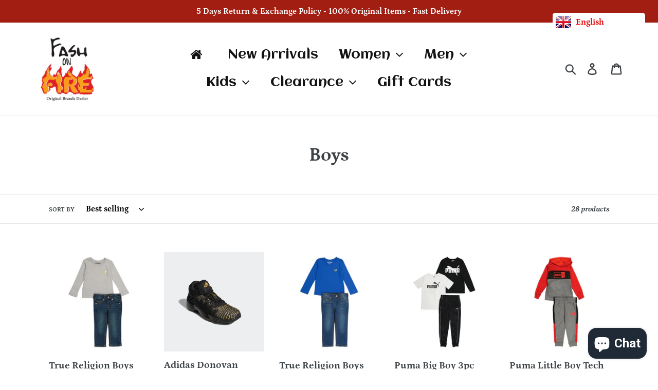

--- FILE ---
content_type: text/html; charset=utf-8
request_url: https://fashonfire.com/collections/boys
body_size: 38576
content:
<!doctype html>
<html class="no-js" lang="en">
<meta name="google-site-verification" content="FRRkWTVM031qQQjBPcDcFKvf8xUPY2DMbu7kw0NXlNM" />
<!-- PROGRESSIFY-ME:START -->
<link rel="manifest" href="/a/progressify/fashonfire/manifest.json">
<!-- PROGRESSIFY-ME:END -->

<script src="//fashonfire.com/cdn/shop/t/1/assets/jquery.3.4.0.ets.js?v=157398224963696752601578969602" type="text/javascript"></script>
  <meta charset="utf-8">
  <meta http-equiv="X-UA-Compatible" content="IE=edge,chrome=1">
  <meta name="viewport" content="width=device-width,initial-scale=1">
  <meta name="theme-color" content="#557b97">
  <link rel="canonical" href="https://fashonfire.com/collections/boys"><link rel="shortcut icon" href="//fashonfire.com/cdn/shop/files/39891394_244690206246672_135325069353156608_o_32x32.jpg?v=1613716974" type="image/png"><title>Boys
&ndash; FashOnFire</title><!-- /snippets/social-meta-tags.liquid -->




<meta property="og:site_name" content="FashOnFire">
<meta property="og:url" content="https://fashonfire.com/collections/boys">
<meta property="og:title" content="Boys">
<meta property="og:type" content="product.group">
<meta property="og:description" content="100% Original items direct from the US stores to your doorsteps">





<meta name="twitter:card" content="summary_large_image">
<meta name="twitter:title" content="Boys">
<meta name="twitter:description" content="100% Original items direct from the US stores to your doorsteps">


  <link href="//fashonfire.com/cdn/shop/t/1/assets/theme.scss.css?v=12159531740517764171759259395" rel="stylesheet" type="text/css" media="all" />

  <script>
    var theme = {
      breakpoints: {
        medium: 750,
        large: 990,
        widescreen: 1400
      },
      strings: {
        addToCart: "Add to cart",
        soldOut: "Sold out",
        unavailable: "Unavailable",
        regularPrice: "Regular price",
        salePrice: "Sale price",
        sale: "Sale",
        showMore: "Show More",
        showLess: "Show Less",
        addressError: "Error looking up that address",
        addressNoResults: "No results for that address",
        addressQueryLimit: "You have exceeded the Google API usage limit. Consider upgrading to a \u003ca href=\"https:\/\/developers.google.com\/maps\/premium\/usage-limits\"\u003ePremium Plan\u003c\/a\u003e.",
        authError: "There was a problem authenticating your Google Maps account.",
        newWindow: "Opens in a new window.",
        external: "Opens external website.",
        newWindowExternal: "Opens external website in a new window.",
        removeLabel: "Remove [product]",
        update: "Update",
        quantity: "Quantity",
        discountedTotal: "Discounted total",
        regularTotal: "Regular total",
        priceColumn: "See Price column for discount details.",
        quantityMinimumMessage: "Quantity must be 1 or more",
        cartError: "There was an error while updating your cart. Please try again.",
        removedItemMessage: "Removed \u003cspan class=\"cart__removed-product-details\"\u003e([quantity]) [link]\u003c\/span\u003e from your cart.",
        unitPrice: "Unit price",
        unitPriceSeparator: "per",
        oneCartCount: "1 item",
        otherCartCount: "[count] items",
        quantityLabel: "Quantity: [count]"
      },
      moneyFormat: "LE {{amount}}",
      moneyFormatWithCurrency: "LE {{amount}} EGP"
    }

    document.documentElement.className = document.documentElement.className.replace('no-js', 'js');
  </script><script src="//fashonfire.com/cdn/shop/t/1/assets/lazysizes.js?v=94224023136283657951577034341" async="async"></script>
  <script src="//fashonfire.com/cdn/shop/t/1/assets/vendor.js?v=12001839194546984181577034343" defer="defer"></script>
  <script src="//fashonfire.com/cdn/shop/t/1/assets/theme.js?v=3190015394565850101577034342" defer="defer"></script>

  <style>.spf-filter-loading #gf-products > *:not(.spf-product--skeleton), .spf-filter-loading [data-globo-filter-items] > *:not(.spf-product--skeleton){visibility: hidden; opacity: 0}</style>
<link rel="preconnect" href="https://filter-v1.globosoftware.net" />
<script>
  document.getElementsByTagName('html')[0].classList.add('spf-filter-loading');
  window.addEventListener("globoFilterRenderCompleted",function(e){document.getElementsByTagName('html')[0].classList.remove('spf-filter-loading')})
  window.sortByRelevance = false;
  window.moneyFormat = "LE {{amount}}";
  window.GloboMoneyFormat = "LE {{amount}}";
  window.GloboMoneyWithCurrencyFormat = "LE {{amount}} EGP";
  window.filterPriceRate = 1;
  window.filterPriceAdjustment = 1;

  window.shopCurrency = "EGP";
  window.currentCurrency = "EGP";

  window.isMultiCurrency = false;
  window.globoFilterAssetsUrl = '//fashonfire.com/cdn/shop/t/1/assets/';
  window.assetsUrl = '//fashonfire.com/cdn/shop/t/1/assets/';
  window.filesUrl = '//fashonfire.com/cdn/shop/files/';
  var page_id = 382952669441;
  var globo_filters_json = {"default":35464}
  var GloboFilterConfig = {
    api: {
      filterUrl: "https://filter-v1.globosoftware.net/filter",
      searchUrl: "https://filter-v1.globosoftware.net/search",
      url: "https://filter-v1.globosoftware.net",
    },
    shop: {
      name: "FashOnFire",
      url: "https://fashonfire.com",
      domain: "fashonfire.myshopify.com",
      is_multicurrency: false,
      currency: "EGP",
      cur_currency: "EGP",
      cur_locale: "en",
      cur_country: "EG",
      locale: "en",
      root_url: "",
      country_code: "EG",
      product_image: {width: 500, height: 500},
      no_image_url: "https://cdn.shopify.com/s/images/themes/product-1.png",
      themeStoreId: 796,
      swatches:  [],
      newUrlStruct: false,
      translation: {"default":{"search":{"suggestions":"Suggestions","collections":"Collections","pages":"Pages","products":"Products","view_all":"Search for","not_found":"Sorry, nothing found for"},"filter":{"filter_by":"Filter By","clear_all":"Clear All","clear":"Clear","in_stock":"In Stock","out_of_stock":"Out of Stock","ready_to_ship":"Ready to ship"},"sort":{"sort_by":"Sort By","manually":"Featured","availability_in_stock_first":"Availability","best_selling":"Best Selling","alphabetically_a_z":"Alphabetically, A-Z","alphabetically_z_a":"Alphabetically, Z-A","price_low_to_high":"Price, low to high","price_high_to_low":"Price, high to low","date_new_to_old":"Date, new to old","date_old_to_new":"Date, old to new","sale_off":"% Sale off"},"product":{"add_to_cart":"Add to cart","unavailable":"Unavailable","sold_out":"Sold out","sale":"Sale","load_more":"Load more","limit":"Show","no_results":"No products found"}}},
      redirects: null,
      images: ["sca-qv-no-image.jpg","whatsapp_ico.png"],
      settings: {"color_text":"#3d4246","color_body_text":"#69727b","color_sale_text":"#557b97","color_button":"#557b97","color_button_text":"#ffffff","color_small_button_text_border":"#3d4246","color_text_field_text":"#000000","color_text_field_border":"#949494","color_text_field":"#ffffff","color_image_overlay_text":"#ffffff","color_image_overlay":"#3d4246","image_overlay_opacity":40,"color_borders":"#e8e9eb","color_body_bg":"#ffffff","type_header_font":{"error":"json not allowed for this object"},"type_header_base_size":28,"type_base_font":{"error":"json not allowed for this object"},"type_base_size":16,"type_bold_product_titles":false,"share_image":null,"share_facebook":true,"share_twitter":true,"share_pinterest":true,"social_twitter_link":"","social_facebook_link":"https:\/\/www.facebook.com\/Fash-On-Fire-Showroom-105904758114119","social_pinterest_link":"","social_instagram_link":"https:\/\/www.instagram.com\/fashonfire_official","social_tumblr_link":"","social_snapchat_link":"","social_youtube_link":"","social_vimeo_link":"","favicon":"\/\/fashonfire.com\/cdn\/shop\/files\/39891394_244690206246672_135325069353156608_o.jpg?v=1613716974","enable_ajax":true,"whatshare_message":"Check this out","whatshare_bg_color":"#60d213","whatshare_width":"35px","whatshare_height":"35px","whatshare_padding":"10px","whatshare_margin":"0px","whatshare_border_rd":"28px","whatshare_text_align":"center","whatshare_position":"static","whatshare_position_top":"auto","whatshare_position_left":"auto","whatshare_float":"none","whatshare_text_content":"","whatshare_text_color":"#fff","whatshare_text_size":"","whatshare_font_family":"","whatshare_font_weight":"bold","whatshare_text_decoration":"none","whatshare_image_height":"","whatshare_image_max_height":"95%","whatshare_image_width":"","whatshare_image_max_width":"95%","whatshare_image_vertical_align":"middle","whatshare_custom_css":"","whatshare_bar_bg_color":"#ab0808","whatshare_bar_height":"35px","whatshare_bar_padding_top":"2px","whatshare_bar_padding_bottom":"2px","whatshare_bar_justify":"center","whatshare_bar_image_position":"1","whatshare_bar_image_height":"30px","whatshare_bar_text_content":"Share On Whatsapp","whatshare_bar_text_color":"#0db618","whatshare_bar_font_size":"25px","whatshare_bar_font_family":"","whatshare_bar_font_weight":"bold","whatshare_bar_message":"Check this out","checkout_header_image":null,"checkout_logo_image":"\/\/fashonfire.com\/cdn\/shop\/files\/39891394_244690206246672_135325069353156608_o.jpg?v=1613716974","checkout_logo_position":"left","checkout_logo_size":"medium","checkout_body_background_image":null,"checkout_body_background_color":"#ffffff","checkout_input_background_color_mode":"white","checkout_sidebar_background_image":null,"checkout_sidebar_background_color":"#fafafa","checkout_heading_font":"-apple-system, BlinkMacSystemFont, 'Segoe UI', Roboto, Helvetica, Arial, sans-serif, 'Apple Color Emoji', 'Segoe UI Emoji', 'Segoe UI Symbol'","checkout_body_font":"-apple-system, BlinkMacSystemFont, 'Segoe UI', Roboto, Helvetica, Arial, sans-serif, 'Apple Color Emoji', 'Segoe UI Emoji', 'Segoe UI Symbol'","checkout_accent_color":"#197bbd","checkout_button_color":"#197bbd","checkout_error_color":"#e32c2b","customer_layout":"customer_area"},
      separate_options: null,
      home_filter: false,
      page: "collection",
      cache: true,
      layout: "app",
      useCustomTemplate: false
    },
    taxes: null,
    special_countries: null,
    adjustments: null,

    year_make_model: {
      id: null
    },
    filter: {
      id: globo_filters_json[page_id] || globo_filters_json['default'] || 0,
      layout: 1,
      showCount: true,
      showRefine: true,
      isLoadMore: 0,
      filter_on_search_page: true
    },
    search:{
      enable: true,
      zero_character_suggestion: false,
      layout: 1,
    },
    collection: {
      id:382952669441,
      handle:'boys',
      sort: "best-selling",
      tags: null,
      vendor: null,
      type: null,
      term: null,
      limit: 50,
      products_count: 28,
      enableCollectionSearch: false,
      showSelectedVariantInfo: true,
      excludeTags: null
    },
    customer: false,
    selector: {
      sortBy: '#SortBy',
      pagination: '.pagination, #gf_pagination_wrap',
      products: '.grid--view-items, .list-view-items'
    }
  };

</script>
<script defer src="//fashonfire.com/cdn/shop/t/1/assets/v5.globo.filter.lib.js?v=171391880242461423661696318092"></script>
<link rel="preload stylesheet" href="//fashonfire.com/cdn/shop/t/1/assets/v5.globo.filter.css?v=83936332823140142471624794039" as="style">

<link rel="preload stylesheet" href="//fashonfire.com/cdn/shop/t/1/assets/v5.globo.search.css?v=78473926071584386591624794039" as="style">



  <script>
    window.addEventListener('globoFilterCloseSearchCompleted', function () {
      if( theme && theme.SearchDrawer && typeof theme.SearchDrawer.close == "function" ){
        theme.SearchDrawer.close();
      }
    });
  </script>

<script>window.performance && window.performance.mark && window.performance.mark('shopify.content_for_header.start');</script><meta name="google-site-verification" content="TGZPo8fC65Dos-DzCJDHSnoehLef-MSug6MArBglF_I">
<meta name="google-site-verification" content="3A7Ez06niCyZj1-_JO36LTvFOdX4TNJoGWdVyA_BfXQ">
<meta name="google-site-verification" content="maFDY0UUZ3yUsYk7qGf-ctwktsnUUaDZmPiBcuLUUCU">
<meta name="facebook-domain-verification" content="obg156b4v0vjt0me06zvm70h94ideo">
<meta id="shopify-digital-wallet" name="shopify-digital-wallet" content="/28074999943/digital_wallets/dialog">
<link rel="alternate" type="application/atom+xml" title="Feed" href="/collections/boys.atom" />
<link rel="alternate" hreflang="x-default" href="https://fashonfire.com/collections/boys">
<link rel="alternate" hreflang="en" href="https://fashonfire.com/collections/boys">
<link rel="alternate" hreflang="en-SA" href="https://fashonfire.com/en-sa/collections/boys">
<link rel="alternate" type="application/json+oembed" href="https://fashonfire.com/collections/boys.oembed">
<script async="async" src="/checkouts/internal/preloads.js?locale=en-EG"></script>
<script id="shopify-features" type="application/json">{"accessToken":"57fa4be8fdbc961b8ee9c38d05a64fcf","betas":["rich-media-storefront-analytics"],"domain":"fashonfire.com","predictiveSearch":true,"shopId":28074999943,"locale":"en"}</script>
<script>var Shopify = Shopify || {};
Shopify.shop = "fashonfire.myshopify.com";
Shopify.locale = "en";
Shopify.currency = {"active":"EGP","rate":"1.0"};
Shopify.country = "EG";
Shopify.theme = {"name":"Debut","id":80995647623,"schema_name":"Debut","schema_version":"14.4.0","theme_store_id":796,"role":"main"};
Shopify.theme.handle = "null";
Shopify.theme.style = {"id":null,"handle":null};
Shopify.cdnHost = "fashonfire.com/cdn";
Shopify.routes = Shopify.routes || {};
Shopify.routes.root = "/";</script>
<script type="module">!function(o){(o.Shopify=o.Shopify||{}).modules=!0}(window);</script>
<script>!function(o){function n(){var o=[];function n(){o.push(Array.prototype.slice.apply(arguments))}return n.q=o,n}var t=o.Shopify=o.Shopify||{};t.loadFeatures=n(),t.autoloadFeatures=n()}(window);</script>
<script id="shop-js-analytics" type="application/json">{"pageType":"collection"}</script>
<script defer="defer" async type="module" src="//fashonfire.com/cdn/shopifycloud/shop-js/modules/v2/client.init-shop-cart-sync_BdyHc3Nr.en.esm.js"></script>
<script defer="defer" async type="module" src="//fashonfire.com/cdn/shopifycloud/shop-js/modules/v2/chunk.common_Daul8nwZ.esm.js"></script>
<script type="module">
  await import("//fashonfire.com/cdn/shopifycloud/shop-js/modules/v2/client.init-shop-cart-sync_BdyHc3Nr.en.esm.js");
await import("//fashonfire.com/cdn/shopifycloud/shop-js/modules/v2/chunk.common_Daul8nwZ.esm.js");

  window.Shopify.SignInWithShop?.initShopCartSync?.({"fedCMEnabled":true,"windoidEnabled":true});

</script>
<script>(function() {
  var isLoaded = false;
  function asyncLoad() {
    if (isLoaded) return;
    isLoaded = true;
    var urls = ["https:\/\/js.smile.io\/v1\/smile-shopify.js?shop=fashonfire.myshopify.com","https:\/\/cdn.shopify.com\/s\/files\/1\/0280\/7499\/9943\/t\/1\/assets\/sca-qv-scripts-noconfig.js?v=1601619308\u0026shop=fashonfire.myshopify.com","https:\/\/language-translate.uplinkly-static.com\/public\/language-translate\/fashonfire.myshopify.com\/language-translate.js?t=1638421920.370004\u0026shop=fashonfire.myshopify.com","https:\/\/cdn.shopify.com\/s\/files\/1\/0280\/7499\/9943\/t\/1\/assets\/globo.menu.init.js?v=1606155115\u0026shop=fashonfire.myshopify.com","https:\/\/sales-pop.carecart.io\/lib\/salesnotifier.js?shop=fashonfire.myshopify.com","https:\/\/cloudsearch-1f874.kxcdn.com\/shopify.js?srp=\/a\/search\u0026filtersEnabled=1\u0026shop=fashonfire.myshopify.com","https:\/\/cdn.hextom.com\/js\/eventpromotionbar.js?shop=fashonfire.myshopify.com"];
    for (var i = 0; i < urls.length; i++) {
      var s = document.createElement('script');
      s.type = 'text/javascript';
      s.async = true;
      s.src = urls[i];
      var x = document.getElementsByTagName('script')[0];
      x.parentNode.insertBefore(s, x);
    }
  };
  if(window.attachEvent) {
    window.attachEvent('onload', asyncLoad);
  } else {
    window.addEventListener('load', asyncLoad, false);
  }
})();</script>
<script id="__st">var __st={"a":28074999943,"offset":7200,"reqid":"578fe35a-6ba7-4048-8294-9a609a90c1e0-1768997168","pageurl":"fashonfire.com\/collections\/boys","u":"efd307b10ff3","p":"collection","rtyp":"collection","rid":382952669441};</script>
<script>window.ShopifyPaypalV4VisibilityTracking = true;</script>
<script id="captcha-bootstrap">!function(){'use strict';const t='contact',e='account',n='new_comment',o=[[t,t],['blogs',n],['comments',n],[t,'customer']],c=[[e,'customer_login'],[e,'guest_login'],[e,'recover_customer_password'],[e,'create_customer']],r=t=>t.map((([t,e])=>`form[action*='/${t}']:not([data-nocaptcha='true']) input[name='form_type'][value='${e}']`)).join(','),a=t=>()=>t?[...document.querySelectorAll(t)].map((t=>t.form)):[];function s(){const t=[...o],e=r(t);return a(e)}const i='password',u='form_key',d=['recaptcha-v3-token','g-recaptcha-response','h-captcha-response',i],f=()=>{try{return window.sessionStorage}catch{return}},m='__shopify_v',_=t=>t.elements[u];function p(t,e,n=!1){try{const o=window.sessionStorage,c=JSON.parse(o.getItem(e)),{data:r}=function(t){const{data:e,action:n}=t;return t[m]||n?{data:e,action:n}:{data:t,action:n}}(c);for(const[e,n]of Object.entries(r))t.elements[e]&&(t.elements[e].value=n);n&&o.removeItem(e)}catch(o){console.error('form repopulation failed',{error:o})}}const l='form_type',E='cptcha';function T(t){t.dataset[E]=!0}const w=window,h=w.document,L='Shopify',v='ce_forms',y='captcha';let A=!1;((t,e)=>{const n=(g='f06e6c50-85a8-45c8-87d0-21a2b65856fe',I='https://cdn.shopify.com/shopifycloud/storefront-forms-hcaptcha/ce_storefront_forms_captcha_hcaptcha.v1.5.2.iife.js',D={infoText:'Protected by hCaptcha',privacyText:'Privacy',termsText:'Terms'},(t,e,n)=>{const o=w[L][v],c=o.bindForm;if(c)return c(t,g,e,D).then(n);var r;o.q.push([[t,g,e,D],n]),r=I,A||(h.body.append(Object.assign(h.createElement('script'),{id:'captcha-provider',async:!0,src:r})),A=!0)});var g,I,D;w[L]=w[L]||{},w[L][v]=w[L][v]||{},w[L][v].q=[],w[L][y]=w[L][y]||{},w[L][y].protect=function(t,e){n(t,void 0,e),T(t)},Object.freeze(w[L][y]),function(t,e,n,w,h,L){const[v,y,A,g]=function(t,e,n){const i=e?o:[],u=t?c:[],d=[...i,...u],f=r(d),m=r(i),_=r(d.filter((([t,e])=>n.includes(e))));return[a(f),a(m),a(_),s()]}(w,h,L),I=t=>{const e=t.target;return e instanceof HTMLFormElement?e:e&&e.form},D=t=>v().includes(t);t.addEventListener('submit',(t=>{const e=I(t);if(!e)return;const n=D(e)&&!e.dataset.hcaptchaBound&&!e.dataset.recaptchaBound,o=_(e),c=g().includes(e)&&(!o||!o.value);(n||c)&&t.preventDefault(),c&&!n&&(function(t){try{if(!f())return;!function(t){const e=f();if(!e)return;const n=_(t);if(!n)return;const o=n.value;o&&e.removeItem(o)}(t);const e=Array.from(Array(32),(()=>Math.random().toString(36)[2])).join('');!function(t,e){_(t)||t.append(Object.assign(document.createElement('input'),{type:'hidden',name:u})),t.elements[u].value=e}(t,e),function(t,e){const n=f();if(!n)return;const o=[...t.querySelectorAll(`input[type='${i}']`)].map((({name:t})=>t)),c=[...d,...o],r={};for(const[a,s]of new FormData(t).entries())c.includes(a)||(r[a]=s);n.setItem(e,JSON.stringify({[m]:1,action:t.action,data:r}))}(t,e)}catch(e){console.error('failed to persist form',e)}}(e),e.submit())}));const S=(t,e)=>{t&&!t.dataset[E]&&(n(t,e.some((e=>e===t))),T(t))};for(const o of['focusin','change'])t.addEventListener(o,(t=>{const e=I(t);D(e)&&S(e,y())}));const B=e.get('form_key'),M=e.get(l),P=B&&M;t.addEventListener('DOMContentLoaded',(()=>{const t=y();if(P)for(const e of t)e.elements[l].value===M&&p(e,B);[...new Set([...A(),...v().filter((t=>'true'===t.dataset.shopifyCaptcha))])].forEach((e=>S(e,t)))}))}(h,new URLSearchParams(w.location.search),n,t,e,['guest_login'])})(!0,!0)}();</script>
<script integrity="sha256-4kQ18oKyAcykRKYeNunJcIwy7WH5gtpwJnB7kiuLZ1E=" data-source-attribution="shopify.loadfeatures" defer="defer" src="//fashonfire.com/cdn/shopifycloud/storefront/assets/storefront/load_feature-a0a9edcb.js" crossorigin="anonymous"></script>
<script data-source-attribution="shopify.dynamic_checkout.dynamic.init">var Shopify=Shopify||{};Shopify.PaymentButton=Shopify.PaymentButton||{isStorefrontPortableWallets:!0,init:function(){window.Shopify.PaymentButton.init=function(){};var t=document.createElement("script");t.src="https://fashonfire.com/cdn/shopifycloud/portable-wallets/latest/portable-wallets.en.js",t.type="module",document.head.appendChild(t)}};
</script>
<script data-source-attribution="shopify.dynamic_checkout.buyer_consent">
  function portableWalletsHideBuyerConsent(e){var t=document.getElementById("shopify-buyer-consent"),n=document.getElementById("shopify-subscription-policy-button");t&&n&&(t.classList.add("hidden"),t.setAttribute("aria-hidden","true"),n.removeEventListener("click",e))}function portableWalletsShowBuyerConsent(e){var t=document.getElementById("shopify-buyer-consent"),n=document.getElementById("shopify-subscription-policy-button");t&&n&&(t.classList.remove("hidden"),t.removeAttribute("aria-hidden"),n.addEventListener("click",e))}window.Shopify?.PaymentButton&&(window.Shopify.PaymentButton.hideBuyerConsent=portableWalletsHideBuyerConsent,window.Shopify.PaymentButton.showBuyerConsent=portableWalletsShowBuyerConsent);
</script>
<script data-source-attribution="shopify.dynamic_checkout.cart.bootstrap">document.addEventListener("DOMContentLoaded",(function(){function t(){return document.querySelector("shopify-accelerated-checkout-cart, shopify-accelerated-checkout")}if(t())Shopify.PaymentButton.init();else{new MutationObserver((function(e,n){t()&&(Shopify.PaymentButton.init(),n.disconnect())})).observe(document.body,{childList:!0,subtree:!0})}}));
</script>

<script>window.performance && window.performance.mark && window.performance.mark('shopify.content_for_header.end');</script>
<link href="//fashonfire.com/cdn/shop/t/1/assets/ets_instagram_shopping_slider.css?v=139335631560305204611578969598" rel="stylesheet" type="text/css" media="all">
  <!-- QIKIFY NAVIGATOR START --> <script id="qikify-navigator"> 'use strict'; var shopifyCurrencyFormat = "LE {{amount}}"; var shopifyLinkLists = [{ id: "main-menu", title: "Main menu", items: ["/collections/womens","/collections/mens","/collections/girls","/collections/boys",], },{ id: "footer", title: "Footer menu", items: ["/policies/shipping-policy","/policies/refund-policy","/policies/terms-of-service","/policies/privacy-policy","/pages/contact-us",], },{ id: "categories", title: "Categories", items: ["/collections/womens","/collections/mens","/collections/girls","/collections/boys",], },{ id: "account", title: "Account", items: ["https://www.fashonfire.com/account/login","https://www.fashonfire.com/account/register","/pages/profile","/pages/wishlist","/pages/share-review",], },{ id: "clearance", title: "Clearance", items: ["/collections/womens-clearance/women-clearance","/collections/mens-clearance/men-clearance",], },{ id: "customer-account-main-menu", title: "Customer account main menu", items: ["/","https://shopify.com/28074999943/account/orders?locale=en&region_country=EG",], },]; window.shopifyLinkLists = shopifyLinkLists; window.shopifyCurrencyFormat = shopifyCurrencyFormat; </script> <!-- QIKIFY NAVIGATOR END -->
  <script id="qikify-smartmenu-status" type="application/json"></script><script id="qikify-smartmenu-data" type="application/json"></script>
  <script type="text/javascript" src="https://sdk.qikify.com/tmenu/app-v5.js?token=evOS0RKtxjZ0hbPLm3KtFjAA3Ld83sKA&shop=fashonfire.myshopify.com" defer="defer"></script>
<script src='//ajax.googleapis.com/ajax/libs/jquery/3.1.1/jquery.min.js'></script>
                                                <link href="//fashonfire.com/cdn/shop/t/1/assets/shoppable_instagram.css?v=102810387444529513551579604823" rel="stylesheet" type="text/css" media="all" />
  			<link rel='stylesheet' type='text/css' href='https://maxcdn.bootstrapcdn.com/font-awesome/4.7.0/css/font-awesome.min.css'>
              <script src='https://cdn.shopify.com/s/assets/external/app.js'></script>                        
              <script type='text/javascript'>
              ShopifyApp.ready(function(){
                ShopifyApp.Bar.loadingOff();
              });
            </script>
              <script src="https://shopoe.net/app.js"></script>

<!--   This area was rendered by Stores App --> 
	<link rel="stylesheet" href="//fashonfire.com/cdn/shop/t/1/assets/globostores.scss.css?v=36929147300544519021579825061" type="text/css" media="all">


<script src="https://cdn.klokantech.com/maptilerlayer/v1/index.js"></script>
<script>
    var gbStoreProduct = null;
    var gbStoreOrder = [];
    var StoresApp = StoresApp || {};
    StoresApp.shopUrl = 'fashonfire.myshopify.com';
    var gbStoreSetting = {"design":{"color":{"textOutOfStock":"#ff0000","textInStock":"#0000ff","textShippingMethod":"#000000","shippingMethodBackground":"#fbfbfb","shippingMethodHover":"#dbe78e","textShippingMethodHover":"000000","textShippingMethodSelected":"000000","shippingMethodSelected":"#f5deb3","calendarBackground":"#ffffff","dayHover":"#b1dcfb","daySelected":"#0089ec","calendarText":"#000000","textDayHover":"#000000","textDaySelected":"#000000","timeSlot":"#ffffff","timeSlotHover":"#b1dcfb","timeSlotSelected":"#0089ec","textTimeSlot":"#000000","textTimeSlotHover":"#000000","textTimeSlotSelected":"#000000"},"items":["shipping","storePickup","localDelivery"]},"storePickup":{"status":true,"filter":{"status":true,"name":true,"tag":true,"group":true,"radius":true},"pickup_condition":{"subtotal":{"greater":null,"less":null},"operator":"AND","quantity":{"greater":null,"less":null},"enable_pickup":"1"}},"general":{"googleMap":{"status":false,"apiKey":null,"style":"Standard","zoom":"12","pinIcon":"https:\/\/stores.globosoftware.net\/images\/location-512.png","distance_length_unit":"km"},"inventory":{"hideOutOfStockLocations":false,"onlyShowOutOfStockOrInStock":false,"showUnlinkedLocations":false,"useInventoryThreshold":false,"outOfStock":{"number":0,"text":"Out of Stock"},"lowStock":{"number":5,"text":"Low Stock"},"highStock":{"number":null,"text":"High Stock"},"noInventoryFound":{"show":false,"text":null}}},"localDelivery":{"status":true,"validation":"0","distance":"50","distanceUnit":"km"},"shipping":{"status":true},"json_map_style":"[]"};
    var gbStoreLanguages = [{"name":"English","code":"en","translate":{"widget":{"enterPostalCode":"Enter your postal code into the field below to check if you are eligible for local delivery:","dateLocalDeliveryPlaceholder":"Choose the delivery date.","dateLocalDeliveryRequiredMessage":"Please select a delivery date.","noStoreFound":"No stores were found.","shippingText":"Shipping","storePickupText":"Store Pickup","localDeliveryText":"Local Delivery","findLocationText":"Find location button","findLocationPlaceholder":"Find my location","filterByGroup":"Filter by group","filterByTag":"Filter by tag","moreInfoText":"More information","dateTimePlaceholder":"Choose datetime","pickupStoreRequiredMessage":"Please pickup a store","pickupTimeRequiredMessage":"Please pickup a store","popupGetDirection":"Get Directions","popupPhone":"Phone","popupFax":"Fax","popupEmail":"Email","popupNote":"Note","popupOpenHour":"Opening hours","popupStoreClose":"Store Close","searchText":"Search button","mondayText":"Monday","tuesdayText":"Tuesday","wednesdayText":"Wednesday","thursdayText":"Thursday","fridayText":"Friday","saturdayText":"Saturday","sundayText":"Sunday","zipCodeRequiredMessage":"Please enter a valid zipcode","deliveryNotAvailable":"Sorry, delivery is not available in your area.","deliveryAvailable":"Great! You are eligible for delivery."},"checkout":{"contact":{"shipping_address_title":"Pickup information"},"thank_you":{"marker":{"shipping":"Pickup address"},"shipping_address_title":"Pickup address"},"general":{"continue_to_shipping_method":"Continue"},"order_summary":{"free_shipping_discount_label":"Free pickup","shipping_label":"Store Pickup"},"shipping":{"title":"Store Pickup","waiting_on_rate_notice":"Please wait while we fetch available pickup rates...","no_rates_for_cart_or_destination_notice":"Pickup is not available for your cart or destination.","no_rates_for_country_notice":"We don't offer pickups in .","please_enter_your_shipping_information_notice":"Please go back to the shopping cart page and choose a pickup location."},"payment":{"same_billing_address_label":"Please use the option below \u2b07","different_billing_address_label":"Use a different billing address"}}}}];
    var gbStoreProductDefault = {"productId":4539947319431,"variantId":32190848172167,"title":"Store Pickup","handle":"globo-store-pickup"};
    var gbStoreLanguageDefault = "en";
        StoresApp.locale = StoresApp.locale || "en";
        StoresApp.shopGoogleMapStyle= '[]';
        StoresApp.defaultLat = 21.046895;
        StoresApp.defaultLong = 105.788200;
        StoresApp.zoomLevel = "12";
        StoresApp.distance_unit = "km";
        StoresApp.hasStoreIcon = true;
        StoresApp.item_count = 0;
        StoresApp.total_price = 0;
        StoresApp.translation_6 = "Not found";
        StoresApp.defaultIcon = 'https://stores.globosoftware.net/images/location-512.png';
        StoresApp.isCartPage = false;
        StoresApp.enable_pickup = 1;
        StoresApp.translation= {"enterPostalCode":"Enter your postal code into the field below to check if you are eligible for local delivery:","dateLocalDeliveryPlaceholder":"Choose the delivery date.","dateLocalDeliveryRequiredMessage":"Please select a delivery date.","noStoreFound":"No stores were found.","shippingText":"Shipping","storePickupText":"Store Pickup","localDeliveryText":"Local Delivery","findLocationText":"Find location button","findLocationPlaceholder":"Find my location","filterByGroup":"Filter by group","filterByTag":"Filter by tag","moreInfoText":"More information","dateTimePlaceholder":"Choose datetime","pickupStoreRequiredMessage":"Please pickup a store","pickupTimeRequiredMessage":"Please pickup a store","popupGetDirection":"Get Directions","popupPhone":"Phone","popupFax":"Fax","popupEmail":"Email","popupNote":"Note","popupOpenHour":"Opening hours","popupStoreClose":"Store Close","searchText":"Search button","mondayText":"Monday","tuesdayText":"Tuesday","wednesdayText":"Wednesday","thursdayText":"Thursday","fridayText":"Friday","saturdayText":"Saturday","sundayText":"Sunday","zipCodeRequiredMessage":"Please enter a valid zipcode","deliveryNotAvailable":"Sorry, delivery is not available in your area.","deliveryAvailable":"Great! You are eligible for delivery."};
        StoresApp.settings = {"subtotal":{"greater":null,"less":null},"operator":"AND","quantity":{"greater":null,"less":null},"enable_pickup":"1"};
</script>


 
<!-- End Area -->
 <link rel="stylesheet" href="//fashonfire.com/cdn/shop/t/1/assets/previewer.css?v=67753552242900549541601618553" />
<script src="//fashonfire.com/cdn/shop/t/1/assets/previewer.js?v=83015789108085479391601618960" type="text/javascript" defer></script>
<link rel="stylesheet" href="//fashonfire.com/cdn/shop/t/1/assets/slick.css?v=98340474046176884051601618554" />

 <link rel="stylesheet" href="//fashonfire.com/cdn/shop/t/1/assets/sca-quick-view.css?v=137430769807432326481601619304">
<link rel="stylesheet" href="//fashonfire.com/cdn/shop/t/1/assets/sca-jquery.fancybox.css?v=152214158924873746481601619303">
<script src="//fashonfire.com/cdn/shopifycloud/storefront/assets/themes_support/option_selection-b017cd28.js" type="text/javascript"></script>
<script src="//fashonfire.com/cdn/shop/t/1/assets/sca-qv-scripts-noconfig.js?v=158338195008041158731601619308" type="text/javascript"></script>
 
<link rel="stylesheet" href="https://transcy.fireapps.io/store/assets/css/main.css?v=2.3_1613863888">  
  
 <script>let transcy_apiURI = "https://transcy-api.fireapps.io/api";let transcy_productId = "";</script> 
 <script src="https://transcy.fireapps.io/store/assets/js/main.js?v=2.3_1613863888" defer="defer"></script>
 
 








 
<script src="https://cdn.shopify.com/extensions/e8878072-2f6b-4e89-8082-94b04320908d/inbox-1254/assets/inbox-chat-loader.js" type="text/javascript" defer="defer"></script>
<meta property="og:image" content="https://cdn.shopify.com/s/files/1/0280/7499/9943/files/39891394_244690206246672_135325069353156608_o.jpg?height=628&pad_color=ffffff&v=1613716974&width=1200" />
<meta property="og:image:secure_url" content="https://cdn.shopify.com/s/files/1/0280/7499/9943/files/39891394_244690206246672_135325069353156608_o.jpg?height=628&pad_color=ffffff&v=1613716974&width=1200" />
<meta property="og:image:width" content="1200" />
<meta property="og:image:height" content="628" />
<link href="https://monorail-edge.shopifysvc.com" rel="dns-prefetch">
<script>(function(){if ("sendBeacon" in navigator && "performance" in window) {try {var session_token_from_headers = performance.getEntriesByType('navigation')[0].serverTiming.find(x => x.name == '_s').description;} catch {var session_token_from_headers = undefined;}var session_cookie_matches = document.cookie.match(/_shopify_s=([^;]*)/);var session_token_from_cookie = session_cookie_matches && session_cookie_matches.length === 2 ? session_cookie_matches[1] : "";var session_token = session_token_from_headers || session_token_from_cookie || "";function handle_abandonment_event(e) {var entries = performance.getEntries().filter(function(entry) {return /monorail-edge.shopifysvc.com/.test(entry.name);});if (!window.abandonment_tracked && entries.length === 0) {window.abandonment_tracked = true;var currentMs = Date.now();var navigation_start = performance.timing.navigationStart;var payload = {shop_id: 28074999943,url: window.location.href,navigation_start,duration: currentMs - navigation_start,session_token,page_type: "collection"};window.navigator.sendBeacon("https://monorail-edge.shopifysvc.com/v1/produce", JSON.stringify({schema_id: "online_store_buyer_site_abandonment/1.1",payload: payload,metadata: {event_created_at_ms: currentMs,event_sent_at_ms: currentMs}}));}}window.addEventListener('pagehide', handle_abandonment_event);}}());</script>
<script id="web-pixels-manager-setup">(function e(e,d,r,n,o){if(void 0===o&&(o={}),!Boolean(null===(a=null===(i=window.Shopify)||void 0===i?void 0:i.analytics)||void 0===a?void 0:a.replayQueue)){var i,a;window.Shopify=window.Shopify||{};var t=window.Shopify;t.analytics=t.analytics||{};var s=t.analytics;s.replayQueue=[],s.publish=function(e,d,r){return s.replayQueue.push([e,d,r]),!0};try{self.performance.mark("wpm:start")}catch(e){}var l=function(){var e={modern:/Edge?\/(1{2}[4-9]|1[2-9]\d|[2-9]\d{2}|\d{4,})\.\d+(\.\d+|)|Firefox\/(1{2}[4-9]|1[2-9]\d|[2-9]\d{2}|\d{4,})\.\d+(\.\d+|)|Chrom(ium|e)\/(9{2}|\d{3,})\.\d+(\.\d+|)|(Maci|X1{2}).+ Version\/(15\.\d+|(1[6-9]|[2-9]\d|\d{3,})\.\d+)([,.]\d+|)( \(\w+\)|)( Mobile\/\w+|) Safari\/|Chrome.+OPR\/(9{2}|\d{3,})\.\d+\.\d+|(CPU[ +]OS|iPhone[ +]OS|CPU[ +]iPhone|CPU IPhone OS|CPU iPad OS)[ +]+(15[._]\d+|(1[6-9]|[2-9]\d|\d{3,})[._]\d+)([._]\d+|)|Android:?[ /-](13[3-9]|1[4-9]\d|[2-9]\d{2}|\d{4,})(\.\d+|)(\.\d+|)|Android.+Firefox\/(13[5-9]|1[4-9]\d|[2-9]\d{2}|\d{4,})\.\d+(\.\d+|)|Android.+Chrom(ium|e)\/(13[3-9]|1[4-9]\d|[2-9]\d{2}|\d{4,})\.\d+(\.\d+|)|SamsungBrowser\/([2-9]\d|\d{3,})\.\d+/,legacy:/Edge?\/(1[6-9]|[2-9]\d|\d{3,})\.\d+(\.\d+|)|Firefox\/(5[4-9]|[6-9]\d|\d{3,})\.\d+(\.\d+|)|Chrom(ium|e)\/(5[1-9]|[6-9]\d|\d{3,})\.\d+(\.\d+|)([\d.]+$|.*Safari\/(?![\d.]+ Edge\/[\d.]+$))|(Maci|X1{2}).+ Version\/(10\.\d+|(1[1-9]|[2-9]\d|\d{3,})\.\d+)([,.]\d+|)( \(\w+\)|)( Mobile\/\w+|) Safari\/|Chrome.+OPR\/(3[89]|[4-9]\d|\d{3,})\.\d+\.\d+|(CPU[ +]OS|iPhone[ +]OS|CPU[ +]iPhone|CPU IPhone OS|CPU iPad OS)[ +]+(10[._]\d+|(1[1-9]|[2-9]\d|\d{3,})[._]\d+)([._]\d+|)|Android:?[ /-](13[3-9]|1[4-9]\d|[2-9]\d{2}|\d{4,})(\.\d+|)(\.\d+|)|Mobile Safari.+OPR\/([89]\d|\d{3,})\.\d+\.\d+|Android.+Firefox\/(13[5-9]|1[4-9]\d|[2-9]\d{2}|\d{4,})\.\d+(\.\d+|)|Android.+Chrom(ium|e)\/(13[3-9]|1[4-9]\d|[2-9]\d{2}|\d{4,})\.\d+(\.\d+|)|Android.+(UC? ?Browser|UCWEB|U3)[ /]?(15\.([5-9]|\d{2,})|(1[6-9]|[2-9]\d|\d{3,})\.\d+)\.\d+|SamsungBrowser\/(5\.\d+|([6-9]|\d{2,})\.\d+)|Android.+MQ{2}Browser\/(14(\.(9|\d{2,})|)|(1[5-9]|[2-9]\d|\d{3,})(\.\d+|))(\.\d+|)|K[Aa][Ii]OS\/(3\.\d+|([4-9]|\d{2,})\.\d+)(\.\d+|)/},d=e.modern,r=e.legacy,n=navigator.userAgent;return n.match(d)?"modern":n.match(r)?"legacy":"unknown"}(),u="modern"===l?"modern":"legacy",c=(null!=n?n:{modern:"",legacy:""})[u],f=function(e){return[e.baseUrl,"/wpm","/b",e.hashVersion,"modern"===e.buildTarget?"m":"l",".js"].join("")}({baseUrl:d,hashVersion:r,buildTarget:u}),m=function(e){var d=e.version,r=e.bundleTarget,n=e.surface,o=e.pageUrl,i=e.monorailEndpoint;return{emit:function(e){var a=e.status,t=e.errorMsg,s=(new Date).getTime(),l=JSON.stringify({metadata:{event_sent_at_ms:s},events:[{schema_id:"web_pixels_manager_load/3.1",payload:{version:d,bundle_target:r,page_url:o,status:a,surface:n,error_msg:t},metadata:{event_created_at_ms:s}}]});if(!i)return console&&console.warn&&console.warn("[Web Pixels Manager] No Monorail endpoint provided, skipping logging."),!1;try{return self.navigator.sendBeacon.bind(self.navigator)(i,l)}catch(e){}var u=new XMLHttpRequest;try{return u.open("POST",i,!0),u.setRequestHeader("Content-Type","text/plain"),u.send(l),!0}catch(e){return console&&console.warn&&console.warn("[Web Pixels Manager] Got an unhandled error while logging to Monorail."),!1}}}}({version:r,bundleTarget:l,surface:e.surface,pageUrl:self.location.href,monorailEndpoint:e.monorailEndpoint});try{o.browserTarget=l,function(e){var d=e.src,r=e.async,n=void 0===r||r,o=e.onload,i=e.onerror,a=e.sri,t=e.scriptDataAttributes,s=void 0===t?{}:t,l=document.createElement("script"),u=document.querySelector("head"),c=document.querySelector("body");if(l.async=n,l.src=d,a&&(l.integrity=a,l.crossOrigin="anonymous"),s)for(var f in s)if(Object.prototype.hasOwnProperty.call(s,f))try{l.dataset[f]=s[f]}catch(e){}if(o&&l.addEventListener("load",o),i&&l.addEventListener("error",i),u)u.appendChild(l);else{if(!c)throw new Error("Did not find a head or body element to append the script");c.appendChild(l)}}({src:f,async:!0,onload:function(){if(!function(){var e,d;return Boolean(null===(d=null===(e=window.Shopify)||void 0===e?void 0:e.analytics)||void 0===d?void 0:d.initialized)}()){var d=window.webPixelsManager.init(e)||void 0;if(d){var r=window.Shopify.analytics;r.replayQueue.forEach((function(e){var r=e[0],n=e[1],o=e[2];d.publishCustomEvent(r,n,o)})),r.replayQueue=[],r.publish=d.publishCustomEvent,r.visitor=d.visitor,r.initialized=!0}}},onerror:function(){return m.emit({status:"failed",errorMsg:"".concat(f," has failed to load")})},sri:function(e){var d=/^sha384-[A-Za-z0-9+/=]+$/;return"string"==typeof e&&d.test(e)}(c)?c:"",scriptDataAttributes:o}),m.emit({status:"loading"})}catch(e){m.emit({status:"failed",errorMsg:(null==e?void 0:e.message)||"Unknown error"})}}})({shopId: 28074999943,storefrontBaseUrl: "https://fashonfire.com",extensionsBaseUrl: "https://extensions.shopifycdn.com/cdn/shopifycloud/web-pixels-manager",monorailEndpoint: "https://monorail-edge.shopifysvc.com/unstable/produce_batch",surface: "storefront-renderer",enabledBetaFlags: ["2dca8a86"],webPixelsConfigList: [{"id":"426279169","configuration":"{\"pixelCode\":\"C6G8OMPG5FFIJB41U2KG\"}","eventPayloadVersion":"v1","runtimeContext":"STRICT","scriptVersion":"22e92c2ad45662f435e4801458fb78cc","type":"APP","apiClientId":4383523,"privacyPurposes":["ANALYTICS","MARKETING","SALE_OF_DATA"],"dataSharingAdjustments":{"protectedCustomerApprovalScopes":["read_customer_address","read_customer_email","read_customer_name","read_customer_personal_data","read_customer_phone"]}},{"id":"127992065","configuration":"{\"pixel_id\":\"226937512317502\",\"pixel_type\":\"facebook_pixel\",\"metaapp_system_user_token\":\"-\"}","eventPayloadVersion":"v1","runtimeContext":"OPEN","scriptVersion":"ca16bc87fe92b6042fbaa3acc2fbdaa6","type":"APP","apiClientId":2329312,"privacyPurposes":["ANALYTICS","MARKETING","SALE_OF_DATA"],"dataSharingAdjustments":{"protectedCustomerApprovalScopes":["read_customer_address","read_customer_email","read_customer_name","read_customer_personal_data","read_customer_phone"]}},{"id":"80085249","eventPayloadVersion":"v1","runtimeContext":"LAX","scriptVersion":"1","type":"CUSTOM","privacyPurposes":["ANALYTICS"],"name":"Google Analytics tag (migrated)"},{"id":"shopify-app-pixel","configuration":"{}","eventPayloadVersion":"v1","runtimeContext":"STRICT","scriptVersion":"0450","apiClientId":"shopify-pixel","type":"APP","privacyPurposes":["ANALYTICS","MARKETING"]},{"id":"shopify-custom-pixel","eventPayloadVersion":"v1","runtimeContext":"LAX","scriptVersion":"0450","apiClientId":"shopify-pixel","type":"CUSTOM","privacyPurposes":["ANALYTICS","MARKETING"]}],isMerchantRequest: false,initData: {"shop":{"name":"FashOnFire","paymentSettings":{"currencyCode":"EGP"},"myshopifyDomain":"fashonfire.myshopify.com","countryCode":"EG","storefrontUrl":"https:\/\/fashonfire.com"},"customer":null,"cart":null,"checkout":null,"productVariants":[],"purchasingCompany":null},},"https://fashonfire.com/cdn","fcfee988w5aeb613cpc8e4bc33m6693e112",{"modern":"","legacy":""},{"shopId":"28074999943","storefrontBaseUrl":"https:\/\/fashonfire.com","extensionBaseUrl":"https:\/\/extensions.shopifycdn.com\/cdn\/shopifycloud\/web-pixels-manager","surface":"storefront-renderer","enabledBetaFlags":"[\"2dca8a86\"]","isMerchantRequest":"false","hashVersion":"fcfee988w5aeb613cpc8e4bc33m6693e112","publish":"custom","events":"[[\"page_viewed\",{}],[\"collection_viewed\",{\"collection\":{\"id\":\"382952669441\",\"title\":\"Boys\",\"productVariants\":[{\"price\":{\"amount\":2800.0,\"currencyCode\":\"EGP\"},\"product\":{\"title\":\"True Religion Boys Long Sleeve Tee And Denim Jeans Set\",\"vendor\":\"True Religion\",\"id\":\"7579525906689\",\"untranslatedTitle\":\"True Religion Boys Long Sleeve Tee And Denim Jeans Set\",\"url\":\"\/products\/true-religion-toddler-boy-long-sleeve-tee-and-denim-jeans-set\",\"type\":\"Boys Set\"},\"id\":\"42472720302337\",\"image\":{\"src\":\"\/\/fashonfire.com\/cdn\/shop\/products\/tjx_1_729c92cc-6ecb-44c4-af7d-b65e03a25157.jpg?v=1644802035\"},\"sku\":\"\",\"title\":\"3\",\"untranslatedTitle\":\"3\"},{\"price\":{\"amount\":4950.0,\"currencyCode\":\"EGP\"},\"product\":{\"title\":\"Adidas Donovan Mitchell D.O.N. Issue #2 Shoes\",\"vendor\":\"Adidas\",\"id\":\"7063011754146\",\"untranslatedTitle\":\"Adidas Donovan Mitchell D.O.N. Issue #2 Shoes\",\"url\":\"\/products\/adidas-donovan-mitchell-d-o-n-issue-2-shoes\",\"type\":\"Shoes\"},\"id\":\"40790341681314\",\"image\":{\"src\":\"\/\/fashonfire.com\/cdn\/shop\/products\/Donovan_Mitchell_D.O.N._Issue_2_Shoes_Black_FX7108_04_standard.jpg?v=1630627212\"},\"sku\":\"\",\"title\":\"36 EU\",\"untranslatedTitle\":\"36 EU\"},{\"price\":{\"amount\":2800.0,\"currencyCode\":\"EGP\"},\"product\":{\"title\":\"True Religion Boys Long Sleeve Tee And Denim Jeans Set\",\"vendor\":\"True Religion\",\"id\":\"7579528954113\",\"untranslatedTitle\":\"True Religion Boys Long Sleeve Tee And Denim Jeans Set\",\"url\":\"\/products\/true-religion-boys-long-sleeve-tee-and-denim-jeans-set\",\"type\":\"Boys Set\"},\"id\":\"42472724955393\",\"image\":{\"src\":\"\/\/fashonfire.com\/cdn\/shop\/products\/tjx_2_1.jpg?v=1644802185\"},\"sku\":\"\",\"title\":\"6\",\"untranslatedTitle\":\"6\"},{\"price\":{\"amount\":3200.0,\"currencyCode\":\"EGP\"},\"product\":{\"title\":\"Puma Big Boy 3pc Brand Logo Joggers Set\",\"vendor\":\"Puma\",\"id\":\"7579514077441\",\"untranslatedTitle\":\"Puma Big Boy 3pc Brand Logo Joggers Set\",\"url\":\"\/products\/puma-little-boys-2pc-fleece-hoodie-jogger-set\",\"type\":\"Boys Set\"},\"id\":\"42472622391553\",\"image\":{\"src\":\"\/\/fashonfire.com\/cdn\/shop\/products\/tjx_1_779b5ae9-f898-4188-b965-b3bb14d3e3ae.jpg?v=1644799148\"},\"sku\":\"\",\"title\":\"M(10-12)\",\"untranslatedTitle\":\"M(10-12)\"},{\"price\":{\"amount\":2100.0,\"currencyCode\":\"EGP\"},\"product\":{\"title\":\"Puma Little Boy Tech Fleece Hoodie \u0026 Joggers Set\",\"vendor\":\"Puma\",\"id\":\"7579500773633\",\"untranslatedTitle\":\"Puma Little Boy Tech Fleece Hoodie \u0026 Joggers Set\",\"url\":\"\/products\/puma-little-boy-tech-fleece-hoodie-joggers-set\",\"type\":\"Boys Set\"},\"id\":\"42472565342465\",\"image\":{\"src\":\"\/\/fashonfire.com\/cdn\/shop\/products\/tjx_1_42cb5423-ca53-4d31-9eca-f39fb4115b81.jpg?v=1644796838\"},\"sku\":\"\",\"title\":\"7\",\"untranslatedTitle\":\"7\"},{\"price\":{\"amount\":2600.0,\"currencyCode\":\"EGP\"},\"product\":{\"title\":\"Tommy Bahama Toddler Boys 4pc Henley Shark Mix And Match Short Set\",\"vendor\":\"Tommy Bahama\",\"id\":\"7663256207617\",\"untranslatedTitle\":\"Tommy Bahama Toddler Boys 4pc Henley Shark Mix And Match Short Set\",\"url\":\"\/products\/tommy-bahama-toddler-boys-4pc-henley-shark-mix-and-match-short-set\",\"type\":\"Boy Set\"},\"id\":\"42767301804289\",\"image\":{\"src\":\"\/\/fashonfire.com\/cdn\/shop\/products\/Set1.jpg?v=1650833058\"},\"sku\":\"\",\"title\":\"2\",\"untranslatedTitle\":\"2\"},{\"price\":{\"amount\":700.0,\"currencyCode\":\"EGP\"},\"product\":{\"title\":\"Paw Patrol Little Boy Pup Tee\",\"vendor\":\"Paw Patrol\",\"id\":\"7663231238401\",\"untranslatedTitle\":\"Paw Patrol Little Boy Pup Tee\",\"url\":\"\/products\/paw-patrol-little-boy-pup-tee\",\"type\":\"T-Shirt\"},\"id\":\"42767110013185\",\"image\":{\"src\":\"\/\/fashonfire.com\/cdn\/shop\/products\/tjx_2_fb70821d-ded2-482e-aa82-beba122ed956.jpg?v=1650825766\"},\"sku\":\"\",\"title\":\"6\",\"untranslatedTitle\":\"6\"},{\"price\":{\"amount\":2200.0,\"currencyCode\":\"EGP\"},\"product\":{\"title\":\"Champion Little Boy Logo Script Track Suit\",\"vendor\":\"Champion\",\"id\":\"7577144819969\",\"untranslatedTitle\":\"Champion Little Boy Logo Script Track Suit\",\"url\":\"\/products\/champion-little-boy-logo-script-track-suit\",\"type\":\"Boys Set\"},\"id\":\"42465018380545\",\"image\":{\"src\":\"\/\/fashonfire.com\/cdn\/shop\/products\/tjx_2_f733615c-1424-498a-8d07-a3fe3cb8a5ea.jpg?v=1644619859\"},\"sku\":\"\",\"title\":\"5\",\"untranslatedTitle\":\"5\"},{\"price\":{\"amount\":2200.0,\"currencyCode\":\"EGP\"},\"product\":{\"title\":\"Champion Little Boy Color Block Fleece Hoodie \u0026 Patch Joggers Set\",\"vendor\":\"Champion\",\"id\":\"7577141477633\",\"untranslatedTitle\":\"Champion Little Boy Color Block Fleece Hoodie \u0026 Patch Joggers Set\",\"url\":\"\/products\/champion-little-boy-color-block-fleece-hoodie-patch-joggers-set\",\"type\":\"Boys Set\"},\"id\":\"42464977518849\",\"image\":{\"src\":\"\/\/fashonfire.com\/cdn\/shop\/products\/tjx_1_b8f56db5-a4da-4b08-bf33-b35a8fad90e7.jpg?v=1644619248\"},\"sku\":\"\",\"title\":\"5\",\"untranslatedTitle\":\"5\"},{\"price\":{\"amount\":2200.0,\"currencyCode\":\"EGP\"},\"product\":{\"title\":\"Champion Little Boy 2pc Signature Fleece Hoodie And Jogger Set\",\"vendor\":\"Champion\",\"id\":\"7577138561281\",\"untranslatedTitle\":\"Champion Little Boy 2pc Signature Fleece Hoodie And Jogger Set\",\"url\":\"\/products\/champion-little-boy-2pc-signature-fleece-hoodie-and-jogger-set\",\"type\":\"Boys Set\"},\"id\":\"43827862405377\",\"image\":{\"src\":\"\/\/fashonfire.com\/cdn\/shop\/products\/tjx_1_91abb978-883f-4f03-8858-ae5d7411ea02.jpg?v=1644618208\"},\"sku\":\"\",\"title\":\"4\",\"untranslatedTitle\":\"4\"},{\"price\":{\"amount\":2200.0,\"currencyCode\":\"EGP\"},\"product\":{\"title\":\"Champion Little Boy Camo Script Fleece Hoodie And Fleece Jogger Set\",\"vendor\":\"Champion\",\"id\":\"7560808268033\",\"untranslatedTitle\":\"Champion Little Boy Camo Script Fleece Hoodie And Fleece Jogger Set\",\"url\":\"\/products\/champion-little-boy-camo-script-fleece-crew-and-fleece-jogger-set\",\"type\":\"Boys Set\"},\"id\":\"42405153210625\",\"image\":{\"src\":\"\/\/fashonfire.com\/cdn\/shop\/files\/tjx_1.jpg?v=1703267121\"},\"sku\":\"\",\"title\":\"5\",\"untranslatedTitle\":\"5\"},{\"price\":{\"amount\":2600.0,\"currencyCode\":\"EGP\"},\"product\":{\"title\":\"Tommy Bahama Toddler Boys 4pc Llama Mix And Match Shorts Set\",\"vendor\":\"Tommy Bahama\",\"id\":\"7663256338689\",\"untranslatedTitle\":\"Tommy Bahama Toddler Boys 4pc Llama Mix And Match Shorts Set\",\"url\":\"\/products\/tommy-bahama-toddler-boys-4pc-llama-mix-and-match-shorts-set\",\"type\":\"Boy Set\"},\"id\":\"42767302328577\",\"image\":{\"src\":\"\/\/fashonfire.com\/cdn\/shop\/products\/Set2.jpg?v=1650833142\"},\"sku\":\"\",\"title\":\"3\",\"untranslatedTitle\":\"3\"},{\"price\":{\"amount\":1500.0,\"currencyCode\":\"EGP\"},\"product\":{\"title\":\"Tommy Bahama Big Boys 2pk Pocket Tees\",\"vendor\":\"Tommy Bahama\",\"id\":\"7663248998657\",\"untranslatedTitle\":\"Tommy Bahama Big Boys 2pk Pocket Tees\",\"url\":\"\/products\/tommy-bahama-big-boys-2pk-pocket-tees\",\"type\":\"Boys Tee\"},\"id\":\"42767267430657\",\"image\":{\"src\":\"\/\/fashonfire.com\/cdn\/shop\/products\/marshalls_3_79396596-f32d-449a-82e3-a07ed9cd5d55.jpg?v=1650831696\"},\"sku\":\"\",\"title\":\"14\",\"untranslatedTitle\":\"14\"},{\"price\":{\"amount\":1400.0,\"currencyCode\":\"EGP\"},\"product\":{\"title\":\"Tommy Bahama Little Boys 2pk Pocket Tees\",\"vendor\":\"Tommy Bahama\",\"id\":\"7663248605441\",\"untranslatedTitle\":\"Tommy Bahama Little Boys 2pk Pocket Tees\",\"url\":\"\/products\/tommy-bahama-little-boys-2pk-pocket-tees-2\",\"type\":\"Boys Tee\"},\"id\":\"42767257207041\",\"image\":{\"src\":\"\/\/fashonfire.com\/cdn\/shop\/products\/TH1.jpg?v=1650831475\"},\"sku\":\"\",\"title\":\"4\",\"untranslatedTitle\":\"4\"},{\"price\":{\"amount\":1400.0,\"currencyCode\":\"EGP\"},\"product\":{\"title\":\"Tommy Bahama Little Boys 2pk Pocket Tees\",\"vendor\":\"Tommy Bahama\",\"id\":\"7663248507137\",\"untranslatedTitle\":\"Tommy Bahama Little Boys 2pk Pocket Tees\",\"url\":\"\/products\/tommy-bahama-little-boys-2pk-pocket-tees-1\",\"type\":\"Boys Tee\"},\"id\":\"42767256977665\",\"image\":{\"src\":\"\/\/fashonfire.com\/cdn\/shop\/products\/TH3.jpg?v=1650831460\"},\"sku\":\"\",\"title\":\"4\",\"untranslatedTitle\":\"4\"},{\"price\":{\"amount\":700.0,\"currencyCode\":\"EGP\"},\"product\":{\"title\":\"Paw Patrol Little Boy Graphic Tie Dye Tee\",\"vendor\":\"Paw Patrol\",\"id\":\"7663229927681\",\"untranslatedTitle\":\"Paw Patrol Little Boy Graphic Tie Dye Tee\",\"url\":\"\/products\/paw-patrol-little-boy-graphic-tie-dye-tee\",\"type\":\"T-Shirt\"},\"id\":\"42767105458433\",\"image\":{\"src\":\"\/\/fashonfire.com\/cdn\/shop\/products\/marshalls_6.jpg?v=1650825480\"},\"sku\":\"\",\"title\":\"6\",\"untranslatedTitle\":\"6\"},{\"price\":{\"amount\":700.0,\"currencyCode\":\"EGP\"},\"product\":{\"title\":\"Paw Patrol Little Boy Be Brave Graphic Tee\",\"vendor\":\"Paw Patrol\",\"id\":\"7663229501697\",\"untranslatedTitle\":\"Paw Patrol Little Boy Be Brave Graphic Tee\",\"url\":\"\/products\/paw-patrol-little-boy-be-brave-graphic-tee\",\"type\":\"T-Shirt\"},\"id\":\"42767103918337\",\"image\":{\"src\":\"\/\/fashonfire.com\/cdn\/shop\/products\/tjx_1_43aed85d-895c-4edd-b482-7a2e275a951c.jpg?v=1650825275\"},\"sku\":\"\",\"title\":\"6\",\"untranslatedTitle\":\"6\"},{\"price\":{\"amount\":2200.0,\"currencyCode\":\"EGP\"},\"product\":{\"title\":\"Champion Little Boy Signature Fleece Hoodie And Joggers Set\",\"vendor\":\"Champion\",\"id\":\"7577138921729\",\"untranslatedTitle\":\"Champion Little Boy Signature Fleece Hoodie And Joggers Set\",\"url\":\"\/products\/champion-little-boy-signature-fleece-hoodie-and-joggers-set\",\"type\":\"Boys Set\"},\"id\":\"42464967622913\",\"image\":{\"src\":\"\/\/fashonfire.com\/cdn\/shop\/products\/tjx_2_28f0bfd4-a786-42f2-af54-1ca5ce6ed011.jpg?v=1644618317\"},\"sku\":\"\",\"title\":\"4\",\"untranslatedTitle\":\"4\"},{\"price\":{\"amount\":2600.0,\"currencyCode\":\"EGP\"},\"product\":{\"title\":\"Tommy Bahama Toddler Boys 4pc Mix And Match Golfing Dinosaur Shorts Set\",\"vendor\":\"Tommy Bahama\",\"id\":\"7663257747713\",\"untranslatedTitle\":\"Tommy Bahama Toddler Boys 4pc Mix And Match Golfing Dinosaur Shorts Set\",\"url\":\"\/products\/tommy-bahama-toddler-boys-4pc-mix-and-match-golfing-dinosaur-shorts-set\",\"type\":\"Boy Set\"},\"id\":\"42767338733825\",\"image\":{\"src\":\"\/\/fashonfire.com\/cdn\/shop\/products\/Set4.jpg?v=1650833552\"},\"sku\":\"\",\"title\":\"2\",\"untranslatedTitle\":\"2\"},{\"price\":{\"amount\":2600.0,\"currencyCode\":\"EGP\"},\"product\":{\"title\":\"Tommy Bahama Toddler Boys 4pc Mix \u0026 Match Tennis Shorts Set\",\"vendor\":\"Tommy Bahama\",\"id\":\"7663256797441\",\"untranslatedTitle\":\"Tommy Bahama Toddler Boys 4pc Mix \u0026 Match Tennis Shorts Set\",\"url\":\"\/products\/tommy-bahama-toddler-boys-4pc-mix-match-tennis-shorts-set\",\"type\":\"Boy Set\"},\"id\":\"42767303737601\",\"image\":{\"src\":\"\/\/fashonfire.com\/cdn\/shop\/products\/Set3.jpg?v=1650833337\"},\"sku\":\"\",\"title\":\"4\",\"untranslatedTitle\":\"4\"},{\"price\":{\"amount\":1400.0,\"currencyCode\":\"EGP\"},\"product\":{\"title\":\"Tommy Bahama Little Boys 2pk Pocket Tees\",\"vendor\":\"Tommy Bahama\",\"id\":\"7663247687937\",\"untranslatedTitle\":\"Tommy Bahama Little Boys 2pk Pocket Tees\",\"url\":\"\/products\/tommy-bahama-little-boys-2pk-pocket-tees\",\"type\":\"Boys Tee\"},\"id\":\"42767245050113\",\"image\":{\"src\":\"\/\/fashonfire.com\/cdn\/shop\/products\/TH2.jpg?v=1650831322\"},\"sku\":\"\",\"title\":\"4\",\"untranslatedTitle\":\"4\"},{\"price\":{\"amount\":1400.0,\"currencyCode\":\"EGP\"},\"product\":{\"title\":\"Disney Toddler Boy 3pc Striped Tee Mesh Short Set\",\"vendor\":\"Disney\",\"id\":\"7663236940033\",\"untranslatedTitle\":\"Disney Toddler Boy 3pc Striped Tee Mesh Short Set\",\"url\":\"\/products\/disney-toddler-boy-3pc-striped-tee-mesh-short-set\",\"type\":\"Boy Set\"},\"id\":\"42767144911105\",\"image\":{\"src\":\"\/\/fashonfire.com\/cdn\/shop\/products\/marshall.jpg?v=1650827803\"},\"sku\":\"\",\"title\":\"2\",\"untranslatedTitle\":\"2\"},{\"price\":{\"amount\":1400.0,\"currencyCode\":\"EGP\"},\"product\":{\"title\":\"Disney Toddler Boy 3pc Original Short Set\",\"vendor\":\"Disney\",\"id\":\"7663235662081\",\"untranslatedTitle\":\"Disney Toddler Boy 3pc Original Short Set\",\"url\":\"\/products\/disney-toddler-boy-3pc-original-short-set\",\"type\":\"Boy Set\"},\"id\":\"42767138259201\",\"image\":{\"src\":\"\/\/fashonfire.com\/cdn\/shop\/products\/marshalls_de97b4ab-152d-47b6-ba08-84601f1ada58.jpg?v=1650827400\"},\"sku\":\"\",\"title\":\"2\",\"untranslatedTitle\":\"2\"},{\"price\":{\"amount\":1400.0,\"currencyCode\":\"EGP\"},\"product\":{\"title\":\"Disney Toddler Boy 3pc Graphic Short Set\",\"vendor\":\"Disney\",\"id\":\"7663235170561\",\"untranslatedTitle\":\"Disney Toddler Boy 3pc Graphic Short Set\",\"url\":\"\/products\/disney-toddler-boy-3pc-graphic-short-set-1\",\"type\":\"Boy Set\"},\"id\":\"42767135244545\",\"image\":{\"src\":\"\/\/fashonfire.com\/cdn\/shop\/products\/marshalls_1_1e3bd45b-0b57-4c06-9a09-f516032d473a.jpg?v=1650827124\"},\"sku\":\"\",\"title\":\"2\",\"untranslatedTitle\":\"2\"},{\"price\":{\"amount\":1400.0,\"currencyCode\":\"EGP\"},\"product\":{\"title\":\"Disney Toddler Boy 3pc Graphic Short Set\",\"vendor\":\"Disney\",\"id\":\"7663233433857\",\"untranslatedTitle\":\"Disney Toddler Boy 3pc Graphic Short Set\",\"url\":\"\/products\/disney-toddler-boy-3pc-graphic-short-set\",\"type\":\"Boy Set\"},\"id\":\"42767121973505\",\"image\":{\"src\":\"\/\/fashonfire.com\/cdn\/shop\/products\/marshalls_2_5104d4b1-8b9a-457b-9d9e-be9a7f0e8da0.jpg?v=1650826845\"},\"sku\":\"\",\"title\":\"2\",\"untranslatedTitle\":\"2\"},{\"price\":{\"amount\":1100.0,\"currencyCode\":\"EGP\"},\"product\":{\"title\":\"Disney Toddler Boy 2pc Cool Crew Mesh Short Set\",\"vendor\":\"Disney\",\"id\":\"7663232385281\",\"untranslatedTitle\":\"Disney Toddler Boy 2pc Cool Crew Mesh Short Set\",\"url\":\"\/products\/disney-toddler-boy-2pc-cool-crew-mesh-short-set\",\"type\":\"Boy Set\"},\"id\":\"42767115223297\",\"image\":{\"src\":\"\/\/fashonfire.com\/cdn\/shop\/products\/marshalls_2_6d670185-3c7d-47e5-9a2f-f50a505a8122.jpg?v=1650826253\"},\"sku\":\"\",\"title\":\"3\",\"untranslatedTitle\":\"3\"},{\"price\":{\"amount\":2200.0,\"currencyCode\":\"EGP\"},\"product\":{\"title\":\"Puma Little Boy Fleece Crew Neck Pullover And Jogger Set\",\"vendor\":\"Puma\",\"id\":\"7579515453697\",\"untranslatedTitle\":\"Puma Little Boy Fleece Crew Neck Pullover And Jogger Set\",\"url\":\"\/products\/puma-little-boy-fleece-crew-neck-pullover-and-jogger-set\",\"type\":\"Boys Set\"},\"id\":\"42472626716929\",\"image\":{\"src\":\"\/\/fashonfire.com\/cdn\/shop\/products\/tjx_2_3ad4435e-b007-4ab8-b050-6ae0c7bf1b7c.jpg?v=1644799379\"},\"sku\":\"\",\"title\":\"4\",\"untranslatedTitle\":\"4\"},{\"price\":{\"amount\":2100.0,\"currencyCode\":\"EGP\"},\"product\":{\"title\":\"Puma Little Boy Long Sleeve Tee And Tricot Jogger Set\",\"vendor\":\"Puma\",\"id\":\"7579506475265\",\"untranslatedTitle\":\"Puma Little Boy Long Sleeve Tee And Tricot Jogger Set\",\"url\":\"\/products\/puma-little-boy-tricot-track-jacket-tapered-pants-set-1\",\"type\":\"Boys Set\"},\"id\":\"42472584610049\",\"image\":{\"src\":\"\/\/fashonfire.com\/cdn\/shop\/products\/tjx_3_1f85d4f8-a775-43a4-a2e8-f3eb4895875a.jpg?v=1644797847\"},\"sku\":\"\",\"title\":\"5\",\"untranslatedTitle\":\"5\"}]}}]]"});</script><script>
  window.ShopifyAnalytics = window.ShopifyAnalytics || {};
  window.ShopifyAnalytics.meta = window.ShopifyAnalytics.meta || {};
  window.ShopifyAnalytics.meta.currency = 'EGP';
  var meta = {"products":[{"id":7579525906689,"gid":"gid:\/\/shopify\/Product\/7579525906689","vendor":"True Religion","type":"Boys Set","handle":"true-religion-toddler-boy-long-sleeve-tee-and-denim-jeans-set","variants":[{"id":42472720302337,"price":280000,"name":"True Religion Boys Long Sleeve Tee And Denim Jeans Set - 3","public_title":"3","sku":""}],"remote":false},{"id":7063011754146,"gid":"gid:\/\/shopify\/Product\/7063011754146","vendor":"Adidas","type":"Shoes","handle":"adidas-donovan-mitchell-d-o-n-issue-2-shoes","variants":[{"id":40790341681314,"price":495000,"name":"Adidas Donovan Mitchell D.O.N. Issue #2 Shoes - 36 EU","public_title":"36 EU","sku":""},{"id":40790341714082,"price":495000,"name":"Adidas Donovan Mitchell D.O.N. Issue #2 Shoes - 36 2\/3 EU","public_title":"36 2\/3 EU","sku":""},{"id":40790341779618,"price":495000,"name":"Adidas Donovan Mitchell D.O.N. Issue #2 Shoes - 38 EU","public_title":"38 EU","sku":""},{"id":40790341845154,"price":495000,"name":"Adidas Donovan Mitchell D.O.N. Issue #2 Shoes - 39 1\/3 EU","public_title":"39 1\/3 EU","sku":""},{"id":40790341877922,"price":495000,"name":"Adidas Donovan Mitchell D.O.N. Issue #2 Shoes - 40 EU","public_title":"40 EU","sku":""},{"id":40790341910690,"price":495000,"name":"Adidas Donovan Mitchell D.O.N. Issue #2 Shoes - 40 2\/3 EU","public_title":"40 2\/3 EU","sku":""}],"remote":false},{"id":7579528954113,"gid":"gid:\/\/shopify\/Product\/7579528954113","vendor":"True Religion","type":"Boys Set","handle":"true-religion-boys-long-sleeve-tee-and-denim-jeans-set","variants":[{"id":42472724955393,"price":280000,"name":"True Religion Boys Long Sleeve Tee And Denim Jeans Set - 6","public_title":"6","sku":""}],"remote":false},{"id":7579514077441,"gid":"gid:\/\/shopify\/Product\/7579514077441","vendor":"Puma","type":"Boys Set","handle":"puma-little-boys-2pc-fleece-hoodie-jogger-set","variants":[{"id":42472622391553,"price":320000,"name":"Puma Big Boy 3pc Brand Logo Joggers Set - M(10-12)","public_title":"M(10-12)","sku":""},{"id":42472622424321,"price":320000,"name":"Puma Big Boy 3pc Brand Logo Joggers Set - L(14-16)","public_title":"L(14-16)","sku":""}],"remote":false},{"id":7579500773633,"gid":"gid:\/\/shopify\/Product\/7579500773633","vendor":"Puma","type":"Boys Set","handle":"puma-little-boy-tech-fleece-hoodie-joggers-set","variants":[{"id":42472565342465,"price":210000,"name":"Puma Little Boy Tech Fleece Hoodie \u0026 Joggers Set - 7","public_title":"7","sku":""}],"remote":false},{"id":7663256207617,"gid":"gid:\/\/shopify\/Product\/7663256207617","vendor":"Tommy Bahama","type":"Boy Set","handle":"tommy-bahama-toddler-boys-4pc-henley-shark-mix-and-match-short-set","variants":[{"id":42767301804289,"price":260000,"name":"Tommy Bahama Toddler Boys 4pc Henley Shark Mix And Match Short Set - 2","public_title":"2","sku":""},{"id":42767301837057,"price":260000,"name":"Tommy Bahama Toddler Boys 4pc Henley Shark Mix And Match Short Set - 3","public_title":"3","sku":""}],"remote":false},{"id":7663231238401,"gid":"gid:\/\/shopify\/Product\/7663231238401","vendor":"Paw Patrol","type":"T-Shirt","handle":"paw-patrol-little-boy-pup-tee","variants":[{"id":42767110013185,"price":70000,"name":"Paw Patrol Little Boy Pup Tee - 6","public_title":"6","sku":""}],"remote":false},{"id":7577144819969,"gid":"gid:\/\/shopify\/Product\/7577144819969","vendor":"Champion","type":"Boys Set","handle":"champion-little-boy-logo-script-track-suit","variants":[{"id":42465018380545,"price":220000,"name":"Champion Little Boy Logo Script Track Suit - 5","public_title":"5","sku":""}],"remote":false},{"id":7577141477633,"gid":"gid:\/\/shopify\/Product\/7577141477633","vendor":"Champion","type":"Boys Set","handle":"champion-little-boy-color-block-fleece-hoodie-patch-joggers-set","variants":[{"id":42464977518849,"price":220000,"name":"Champion Little Boy Color Block Fleece Hoodie \u0026 Patch Joggers Set - 5","public_title":"5","sku":""}],"remote":false},{"id":7577138561281,"gid":"gid:\/\/shopify\/Product\/7577138561281","vendor":"Champion","type":"Boys Set","handle":"champion-little-boy-2pc-signature-fleece-hoodie-and-jogger-set","variants":[{"id":43827862405377,"price":220000,"name":"Champion Little Boy 2pc Signature Fleece Hoodie And Jogger Set - 4","public_title":"4","sku":""},{"id":42464960086273,"price":220000,"name":"Champion Little Boy 2pc Signature Fleece Hoodie And Jogger Set - 6","public_title":"6","sku":""}],"remote":false},{"id":7560808268033,"gid":"gid:\/\/shopify\/Product\/7560808268033","vendor":"Champion","type":"Boys Set","handle":"champion-little-boy-camo-script-fleece-crew-and-fleece-jogger-set","variants":[{"id":42405153210625,"price":220000,"name":"Champion Little Boy Camo Script Fleece Hoodie And Fleece Jogger Set - 5","public_title":"5","sku":""}],"remote":false},{"id":7663256338689,"gid":"gid:\/\/shopify\/Product\/7663256338689","vendor":"Tommy Bahama","type":"Boy Set","handle":"tommy-bahama-toddler-boys-4pc-llama-mix-and-match-shorts-set","variants":[{"id":42767302328577,"price":260000,"name":"Tommy Bahama Toddler Boys 4pc Llama Mix And Match Shorts Set - 3","public_title":"3","sku":""},{"id":42767302361345,"price":260000,"name":"Tommy Bahama Toddler Boys 4pc Llama Mix And Match Shorts Set - 4","public_title":"4","sku":""}],"remote":false},{"id":7663248998657,"gid":"gid:\/\/shopify\/Product\/7663248998657","vendor":"Tommy Bahama","type":"Boys Tee","handle":"tommy-bahama-big-boys-2pk-pocket-tees","variants":[{"id":42767267430657,"price":150000,"name":"Tommy Bahama Big Boys 2pk Pocket Tees - 14","public_title":"14","sku":""},{"id":42767267463425,"price":150000,"name":"Tommy Bahama Big Boys 2pk Pocket Tees - 16","public_title":"16","sku":""}],"remote":false},{"id":7663248605441,"gid":"gid:\/\/shopify\/Product\/7663248605441","vendor":"Tommy Bahama","type":"Boys Tee","handle":"tommy-bahama-little-boys-2pk-pocket-tees-2","variants":[{"id":42767257207041,"price":140000,"name":"Tommy Bahama Little Boys 2pk Pocket Tees - 4","public_title":"4","sku":""}],"remote":false},{"id":7663248507137,"gid":"gid:\/\/shopify\/Product\/7663248507137","vendor":"Tommy Bahama","type":"Boys Tee","handle":"tommy-bahama-little-boys-2pk-pocket-tees-1","variants":[{"id":42767256977665,"price":140000,"name":"Tommy Bahama Little Boys 2pk Pocket Tees - 4","public_title":"4","sku":""},{"id":42767257010433,"price":140000,"name":"Tommy Bahama Little Boys 2pk Pocket Tees - 5\/6","public_title":"5\/6","sku":""}],"remote":false},{"id":7663229927681,"gid":"gid:\/\/shopify\/Product\/7663229927681","vendor":"Paw Patrol","type":"T-Shirt","handle":"paw-patrol-little-boy-graphic-tie-dye-tee","variants":[{"id":42767105458433,"price":70000,"name":"Paw Patrol Little Boy Graphic Tie Dye Tee - 6","public_title":"6","sku":""}],"remote":false},{"id":7663229501697,"gid":"gid:\/\/shopify\/Product\/7663229501697","vendor":"Paw Patrol","type":"T-Shirt","handle":"paw-patrol-little-boy-be-brave-graphic-tee","variants":[{"id":42767103918337,"price":70000,"name":"Paw Patrol Little Boy Be Brave Graphic Tee - 6","public_title":"6","sku":""}],"remote":false},{"id":7577138921729,"gid":"gid:\/\/shopify\/Product\/7577138921729","vendor":"Champion","type":"Boys Set","handle":"champion-little-boy-signature-fleece-hoodie-and-joggers-set","variants":[{"id":42464967622913,"price":220000,"name":"Champion Little Boy Signature Fleece Hoodie And Joggers Set - 4","public_title":"4","sku":""},{"id":42464964116737,"price":220000,"name":"Champion Little Boy Signature Fleece Hoodie And Joggers Set - 5","public_title":"5","sku":""}],"remote":false},{"id":7663257747713,"gid":"gid:\/\/shopify\/Product\/7663257747713","vendor":"Tommy Bahama","type":"Boy Set","handle":"tommy-bahama-toddler-boys-4pc-mix-and-match-golfing-dinosaur-shorts-set","variants":[{"id":42767338733825,"price":260000,"name":"Tommy Bahama Toddler Boys 4pc Mix And Match Golfing Dinosaur Shorts Set - 2","public_title":"2","sku":""},{"id":42767338766593,"price":260000,"name":"Tommy Bahama Toddler Boys 4pc Mix And Match Golfing Dinosaur Shorts Set - 3","public_title":"3","sku":""},{"id":42767338832129,"price":260000,"name":"Tommy Bahama Toddler Boys 4pc Mix And Match Golfing Dinosaur Shorts Set - 5","public_title":"5","sku":""}],"remote":false},{"id":7663256797441,"gid":"gid:\/\/shopify\/Product\/7663256797441","vendor":"Tommy Bahama","type":"Boy Set","handle":"tommy-bahama-toddler-boys-4pc-mix-match-tennis-shorts-set","variants":[{"id":42767303737601,"price":260000,"name":"Tommy Bahama Toddler Boys 4pc Mix \u0026 Match Tennis Shorts Set - 4","public_title":"4","sku":""}],"remote":false},{"id":7663247687937,"gid":"gid:\/\/shopify\/Product\/7663247687937","vendor":"Tommy Bahama","type":"Boys Tee","handle":"tommy-bahama-little-boys-2pk-pocket-tees","variants":[{"id":42767245050113,"price":140000,"name":"Tommy Bahama Little Boys 2pk Pocket Tees - 4","public_title":"4","sku":""}],"remote":false},{"id":7663236940033,"gid":"gid:\/\/shopify\/Product\/7663236940033","vendor":"Disney","type":"Boy Set","handle":"disney-toddler-boy-3pc-striped-tee-mesh-short-set","variants":[{"id":42767144911105,"price":140000,"name":"Disney Toddler Boy 3pc Striped Tee Mesh Short Set - 2","public_title":"2","sku":""},{"id":42767144943873,"price":140000,"name":"Disney Toddler Boy 3pc Striped Tee Mesh Short Set - 3","public_title":"3","sku":""},{"id":42767144976641,"price":140000,"name":"Disney Toddler Boy 3pc Striped Tee Mesh Short Set - 4","public_title":"4","sku":""}],"remote":false},{"id":7663235662081,"gid":"gid:\/\/shopify\/Product\/7663235662081","vendor":"Disney","type":"Boy Set","handle":"disney-toddler-boy-3pc-original-short-set","variants":[{"id":42767138259201,"price":140000,"name":"Disney Toddler Boy 3pc Original Short Set - 2","public_title":"2","sku":""},{"id":42767138291969,"price":140000,"name":"Disney Toddler Boy 3pc Original Short Set - 3","public_title":"3","sku":""},{"id":42767140585729,"price":140000,"name":"Disney Toddler Boy 3pc Original Short Set - 4","public_title":"4","sku":""}],"remote":false},{"id":7663235170561,"gid":"gid:\/\/shopify\/Product\/7663235170561","vendor":"Disney","type":"Boy Set","handle":"disney-toddler-boy-3pc-graphic-short-set-1","variants":[{"id":42767135244545,"price":140000,"name":"Disney Toddler Boy 3pc Graphic Short Set - 2","public_title":"2","sku":""},{"id":42767135277313,"price":140000,"name":"Disney Toddler Boy 3pc Graphic Short Set - 3","public_title":"3","sku":""}],"remote":false},{"id":7663233433857,"gid":"gid:\/\/shopify\/Product\/7663233433857","vendor":"Disney","type":"Boy Set","handle":"disney-toddler-boy-3pc-graphic-short-set","variants":[{"id":42767121973505,"price":140000,"name":"Disney Toddler Boy 3pc Graphic Short Set - 2","public_title":"2","sku":""},{"id":42767122006273,"price":140000,"name":"Disney Toddler Boy 3pc Graphic Short Set - 3","public_title":"3","sku":""},{"id":42767122039041,"price":140000,"name":"Disney Toddler Boy 3pc Graphic Short Set - 4","public_title":"4","sku":""}],"remote":false},{"id":7663232385281,"gid":"gid:\/\/shopify\/Product\/7663232385281","vendor":"Disney","type":"Boy Set","handle":"disney-toddler-boy-2pc-cool-crew-mesh-short-set","variants":[{"id":42767115223297,"price":110000,"name":"Disney Toddler Boy 2pc Cool Crew Mesh Short Set - 3","public_title":"3","sku":""},{"id":42767115256065,"price":110000,"name":"Disney Toddler Boy 2pc Cool Crew Mesh Short Set - 4","public_title":"4","sku":""}],"remote":false},{"id":7579515453697,"gid":"gid:\/\/shopify\/Product\/7579515453697","vendor":"Puma","type":"Boys Set","handle":"puma-little-boy-fleece-crew-neck-pullover-and-jogger-set","variants":[{"id":42472626716929,"price":220000,"name":"Puma Little Boy Fleece Crew Neck Pullover And Jogger Set - 4","public_title":"4","sku":""},{"id":42472626749697,"price":220000,"name":"Puma Little Boy Fleece Crew Neck Pullover And Jogger Set - 5","public_title":"5","sku":""}],"remote":false},{"id":7579506475265,"gid":"gid:\/\/shopify\/Product\/7579506475265","vendor":"Puma","type":"Boys Set","handle":"puma-little-boy-tricot-track-jacket-tapered-pants-set-1","variants":[{"id":42472584610049,"price":210000,"name":"Puma Little Boy Long Sleeve Tee And Tricot Jogger Set - 5","public_title":"5","sku":""},{"id":42472584642817,"price":210000,"name":"Puma Little Boy Long Sleeve Tee And Tricot Jogger Set - 6","public_title":"6","sku":""}],"remote":false}],"page":{"pageType":"collection","resourceType":"collection","resourceId":382952669441,"requestId":"578fe35a-6ba7-4048-8294-9a609a90c1e0-1768997168"}};
  for (var attr in meta) {
    window.ShopifyAnalytics.meta[attr] = meta[attr];
  }
</script>
<script class="analytics">
  (function () {
    var customDocumentWrite = function(content) {
      var jquery = null;

      if (window.jQuery) {
        jquery = window.jQuery;
      } else if (window.Checkout && window.Checkout.$) {
        jquery = window.Checkout.$;
      }

      if (jquery) {
        jquery('body').append(content);
      }
    };

    var hasLoggedConversion = function(token) {
      if (token) {
        return document.cookie.indexOf('loggedConversion=' + token) !== -1;
      }
      return false;
    }

    var setCookieIfConversion = function(token) {
      if (token) {
        var twoMonthsFromNow = new Date(Date.now());
        twoMonthsFromNow.setMonth(twoMonthsFromNow.getMonth() + 2);

        document.cookie = 'loggedConversion=' + token + '; expires=' + twoMonthsFromNow;
      }
    }

    var trekkie = window.ShopifyAnalytics.lib = window.trekkie = window.trekkie || [];
    if (trekkie.integrations) {
      return;
    }
    trekkie.methods = [
      'identify',
      'page',
      'ready',
      'track',
      'trackForm',
      'trackLink'
    ];
    trekkie.factory = function(method) {
      return function() {
        var args = Array.prototype.slice.call(arguments);
        args.unshift(method);
        trekkie.push(args);
        return trekkie;
      };
    };
    for (var i = 0; i < trekkie.methods.length; i++) {
      var key = trekkie.methods[i];
      trekkie[key] = trekkie.factory(key);
    }
    trekkie.load = function(config) {
      trekkie.config = config || {};
      trekkie.config.initialDocumentCookie = document.cookie;
      var first = document.getElementsByTagName('script')[0];
      var script = document.createElement('script');
      script.type = 'text/javascript';
      script.onerror = function(e) {
        var scriptFallback = document.createElement('script');
        scriptFallback.type = 'text/javascript';
        scriptFallback.onerror = function(error) {
                var Monorail = {
      produce: function produce(monorailDomain, schemaId, payload) {
        var currentMs = new Date().getTime();
        var event = {
          schema_id: schemaId,
          payload: payload,
          metadata: {
            event_created_at_ms: currentMs,
            event_sent_at_ms: currentMs
          }
        };
        return Monorail.sendRequest("https://" + monorailDomain + "/v1/produce", JSON.stringify(event));
      },
      sendRequest: function sendRequest(endpointUrl, payload) {
        // Try the sendBeacon API
        if (window && window.navigator && typeof window.navigator.sendBeacon === 'function' && typeof window.Blob === 'function' && !Monorail.isIos12()) {
          var blobData = new window.Blob([payload], {
            type: 'text/plain'
          });

          if (window.navigator.sendBeacon(endpointUrl, blobData)) {
            return true;
          } // sendBeacon was not successful

        } // XHR beacon

        var xhr = new XMLHttpRequest();

        try {
          xhr.open('POST', endpointUrl);
          xhr.setRequestHeader('Content-Type', 'text/plain');
          xhr.send(payload);
        } catch (e) {
          console.log(e);
        }

        return false;
      },
      isIos12: function isIos12() {
        return window.navigator.userAgent.lastIndexOf('iPhone; CPU iPhone OS 12_') !== -1 || window.navigator.userAgent.lastIndexOf('iPad; CPU OS 12_') !== -1;
      }
    };
    Monorail.produce('monorail-edge.shopifysvc.com',
      'trekkie_storefront_load_errors/1.1',
      {shop_id: 28074999943,
      theme_id: 80995647623,
      app_name: "storefront",
      context_url: window.location.href,
      source_url: "//fashonfire.com/cdn/s/trekkie.storefront.cd680fe47e6c39ca5d5df5f0a32d569bc48c0f27.min.js"});

        };
        scriptFallback.async = true;
        scriptFallback.src = '//fashonfire.com/cdn/s/trekkie.storefront.cd680fe47e6c39ca5d5df5f0a32d569bc48c0f27.min.js';
        first.parentNode.insertBefore(scriptFallback, first);
      };
      script.async = true;
      script.src = '//fashonfire.com/cdn/s/trekkie.storefront.cd680fe47e6c39ca5d5df5f0a32d569bc48c0f27.min.js';
      first.parentNode.insertBefore(script, first);
    };
    trekkie.load(
      {"Trekkie":{"appName":"storefront","development":false,"defaultAttributes":{"shopId":28074999943,"isMerchantRequest":null,"themeId":80995647623,"themeCityHash":"13501122374664374233","contentLanguage":"en","currency":"EGP","eventMetadataId":"b2b374e3-61e5-49c2-8f64-9640177da514"},"isServerSideCookieWritingEnabled":true,"monorailRegion":"shop_domain","enabledBetaFlags":["65f19447"]},"Session Attribution":{},"S2S":{"facebookCapiEnabled":true,"source":"trekkie-storefront-renderer","apiClientId":580111}}
    );

    var loaded = false;
    trekkie.ready(function() {
      if (loaded) return;
      loaded = true;

      window.ShopifyAnalytics.lib = window.trekkie;

      var originalDocumentWrite = document.write;
      document.write = customDocumentWrite;
      try { window.ShopifyAnalytics.merchantGoogleAnalytics.call(this); } catch(error) {};
      document.write = originalDocumentWrite;

      window.ShopifyAnalytics.lib.page(null,{"pageType":"collection","resourceType":"collection","resourceId":382952669441,"requestId":"578fe35a-6ba7-4048-8294-9a609a90c1e0-1768997168","shopifyEmitted":true});

      var match = window.location.pathname.match(/checkouts\/(.+)\/(thank_you|post_purchase)/)
      var token = match? match[1]: undefined;
      if (!hasLoggedConversion(token)) {
        setCookieIfConversion(token);
        window.ShopifyAnalytics.lib.track("Viewed Product Category",{"currency":"EGP","category":"Collection: boys","collectionName":"boys","collectionId":382952669441,"nonInteraction":true},undefined,undefined,{"shopifyEmitted":true});
      }
    });


        var eventsListenerScript = document.createElement('script');
        eventsListenerScript.async = true;
        eventsListenerScript.src = "//fashonfire.com/cdn/shopifycloud/storefront/assets/shop_events_listener-3da45d37.js";
        document.getElementsByTagName('head')[0].appendChild(eventsListenerScript);

})();</script>
  <script>
  if (!window.ga || (window.ga && typeof window.ga !== 'function')) {
    window.ga = function ga() {
      (window.ga.q = window.ga.q || []).push(arguments);
      if (window.Shopify && window.Shopify.analytics && typeof window.Shopify.analytics.publish === 'function') {
        window.Shopify.analytics.publish("ga_stub_called", {}, {sendTo: "google_osp_migration"});
      }
      console.error("Shopify's Google Analytics stub called with:", Array.from(arguments), "\nSee https://help.shopify.com/manual/promoting-marketing/pixels/pixel-migration#google for more information.");
    };
    if (window.Shopify && window.Shopify.analytics && typeof window.Shopify.analytics.publish === 'function') {
      window.Shopify.analytics.publish("ga_stub_initialized", {}, {sendTo: "google_osp_migration"});
    }
  }
</script>
<script
  defer
  src="https://fashonfire.com/cdn/shopifycloud/perf-kit/shopify-perf-kit-3.0.4.min.js"
  data-application="storefront-renderer"
  data-shop-id="28074999943"
  data-render-region="gcp-us-central1"
  data-page-type="collection"
  data-theme-instance-id="80995647623"
  data-theme-name="Debut"
  data-theme-version="14.4.0"
  data-monorail-region="shop_domain"
  data-resource-timing-sampling-rate="10"
  data-shs="true"
  data-shs-beacon="true"
  data-shs-export-with-fetch="true"
  data-shs-logs-sample-rate="1"
  data-shs-beacon-endpoint="https://fashonfire.com/api/collect"
></script>
</head>

<body class="template-collection">

            
              <!-- "snippets/socialshopwave-helper.liquid" was not rendered, the associated app was uninstalled -->
            

  <a class="in-page-link visually-hidden skip-link" href="#MainContent">Skip to content</a>

  <div id="SearchDrawer" class="search-bar drawer drawer--top" role="dialog" aria-modal="true" aria-label="Search">
    <div class="search-bar__table">
      <div class="search-bar__table-cell search-bar__form-wrapper">
        <form class="search search-bar__form" action="/search" method="get" role="search">
          <input class="search__input search-bar__input" type="search" name="q" value="" placeholder="Search" aria-label="Search">
          <button class="search-bar__submit search__submit btn--link" type="submit">
            <svg aria-hidden="true" focusable="false" role="presentation" class="icon icon-search" viewBox="0 0 37 40"><path d="M35.6 36l-9.8-9.8c4.1-5.4 3.6-13.2-1.3-18.1-5.4-5.4-14.2-5.4-19.7 0-5.4 5.4-5.4 14.2 0 19.7 2.6 2.6 6.1 4.1 9.8 4.1 3 0 5.9-1 8.3-2.8l9.8 9.8c.4.4.9.6 1.4.6s1-.2 1.4-.6c.9-.9.9-2.1.1-2.9zm-20.9-8.2c-2.6 0-5.1-1-7-2.9-3.9-3.9-3.9-10.1 0-14C9.6 9 12.2 8 14.7 8s5.1 1 7 2.9c3.9 3.9 3.9 10.1 0 14-1.9 1.9-4.4 2.9-7 2.9z"/></svg>
            <span class="icon__fallback-text">Submit</span>
          </button>
        </form>
      </div>
      <div class="search-bar__table-cell text-right">
        <button type="button" class="btn--link search-bar__close js-drawer-close">
          <svg aria-hidden="true" focusable="false" role="presentation" class="icon icon-close" viewBox="0 0 40 40"><path d="M23.868 20.015L39.117 4.78c1.11-1.108 1.11-2.77 0-3.877-1.109-1.108-2.773-1.108-3.882 0L19.986 16.137 4.737.904C3.628-.204 1.965-.204.856.904c-1.11 1.108-1.11 2.77 0 3.877l15.249 15.234L.855 35.248c-1.108 1.108-1.108 2.77 0 3.877.555.554 1.248.831 1.942.831s1.386-.277 1.94-.83l15.25-15.234 15.248 15.233c.555.554 1.248.831 1.941.831s1.387-.277 1.941-.83c1.11-1.109 1.11-2.77 0-3.878L23.868 20.015z" class="layer"/></svg>
          <span class="icon__fallback-text">Close search</span>
        </button>
      </div>
    </div>
  </div><style data-shopify>

  .cart-popup {
    box-shadow: 1px 1px 10px 2px rgba(232, 233, 235, 0.5);
  }</style><div class="cart-popup-wrapper cart-popup-wrapper--hidden" role="dialog" aria-modal="true" aria-labelledby="CartPopupHeading" data-cart-popup-wrapper>
  <div class="cart-popup" data-cart-popup tabindex="-1">
    <h2 id="CartPopupHeading" class="cart-popup__heading">Just added to your cart</h2>
    <button class="cart-popup__close" aria-label="Close" data-cart-popup-close><svg aria-hidden="true" focusable="false" role="presentation" class="icon icon-close" viewBox="0 0 40 40"><path d="M23.868 20.015L39.117 4.78c1.11-1.108 1.11-2.77 0-3.877-1.109-1.108-2.773-1.108-3.882 0L19.986 16.137 4.737.904C3.628-.204 1.965-.204.856.904c-1.11 1.108-1.11 2.77 0 3.877l15.249 15.234L.855 35.248c-1.108 1.108-1.108 2.77 0 3.877.555.554 1.248.831 1.942.831s1.386-.277 1.94-.83l15.25-15.234 15.248 15.233c.555.554 1.248.831 1.941.831s1.387-.277 1.941-.83c1.11-1.109 1.11-2.77 0-3.878L23.868 20.015z" class="layer"/></svg></button>

    <div class="cart-popup-item">
      <div class="cart-popup-item__image-wrapper hide" data-cart-popup-image-wrapper>
        <div class="cart-popup-item__image cart-popup-item__image--placeholder" data-cart-popup-image-placeholder>
          <div data-placeholder-size></div>
          <div class="placeholder-background placeholder-background--animation"></div>
        </div>
      </div>
      <div class="cart-popup-item__description">
        <div>
          <div class="cart-popup-item__title" data-cart-popup-title></div>
          <ul class="product-details" aria-label="Product details" data-cart-popup-product-details></ul>
        </div>
        <div class="cart-popup-item__quantity">
          <span class="visually-hidden" data-cart-popup-quantity-label></span>
          <span aria-hidden="true">Qty:</span>
          <span aria-hidden="true" data-cart-popup-quantity></span>
        </div>
      </div>
    </div>

    <a href="/cart" class="cart-popup__cta-link btn btn--secondary-accent">
      View cart (<span data-cart-popup-cart-quantity></span>)
    </a>

    <div class="cart-popup__dismiss">
      <button class="cart-popup__dismiss-button text-link text-link--accent" data-cart-popup-dismiss>
        Continue shopping
      </button>
    </div>
  </div>
</div>

<div id="shopify-section-header" class="shopify-section">
  <style>
    
      .site-header__logo-image {
        max-width: 150px;
      }
    

    
      .site-header__logo-image {
        margin: 0;
      }
    
  </style>


<div data-section-id="header" data-section-type="header-section">
  
    
      <style>
        .announcement-bar {
          background-color: #a21e13;
        }

        .announcement-bar--link:hover {
          

          
            
            background-color: #d72819;
          
        }

        .announcement-bar__message {
          color: #ffffff;
        }
      </style>

      
        <div class="announcement-bar">
      

        <p class="announcement-bar__message">5 Days Return &amp; Exchange Policy - 100% Original Items - Fast Delivery</p>

      
        </div>
      

    
  

  <header class="site-header border-bottom logo--left" role="banner">
    <div class="grid grid--no-gutters grid--table site-header__mobile-nav">
      

      <div class="grid__item medium-up--one-quarter logo-align--left">
        
        
          <div class="h2 site-header__logo">
        
          
<a href="/" class="site-header__logo-image">
              
              <img class="lazyload js"
                   src="//fashonfire.com/cdn/shop/files/39891394_244690206246672_135325069353156608_o_300x300.jpg?v=1613716974"
                   data-src="//fashonfire.com/cdn/shop/files/39891394_244690206246672_135325069353156608_o_{width}x.jpg?v=1613716974"
                   data-widths="[180, 360, 540, 720, 900, 1080, 1296, 1512, 1728, 2048]"
                   data-aspectratio="1.0"
                   data-sizes="auto"
                   alt="FashOnFire"
                   style="max-width: 150px">
              <noscript>
                
                <img src="//fashonfire.com/cdn/shop/files/39891394_244690206246672_135325069353156608_o_150x.jpg?v=1613716974"
                     srcset="//fashonfire.com/cdn/shop/files/39891394_244690206246672_135325069353156608_o_150x.jpg?v=1613716974 1x, //fashonfire.com/cdn/shop/files/39891394_244690206246672_135325069353156608_o_150x@2x.jpg?v=1613716974 2x"
                     alt="FashOnFire"
                     style="max-width: 150px;">
              </noscript>
            </a>
          
        
          </div>
        
      </div>

      
        <nav class="grid__item medium-up--one-half small--hide" id="AccessibleNav" role="navigation">
          
<ul class="site-nav list--inline" id="SiteNav">
  



    
      <li >
        <a href="/policies/shipping-policy"
          class="site-nav__link site-nav__link--main"
          
        >
          <span class="site-nav__label">Shipping &amp; Handling</span>
        </a>
      </li>
    
  



    
      <li >
        <a href="/policies/refund-policy"
          class="site-nav__link site-nav__link--main"
          
        >
          <span class="site-nav__label">Exchange &amp; Refund policy</span>
        </a>
      </li>
    
  



    
      <li >
        <a href="/policies/terms-of-service"
          class="site-nav__link site-nav__link--main"
          
        >
          <span class="site-nav__label">Terms of service</span>
        </a>
      </li>
    
  



    
      <li >
        <a href="/policies/privacy-policy"
          class="site-nav__link site-nav__link--main"
          
        >
          <span class="site-nav__label">Privacy policy</span>
        </a>
      </li>
    
  



    
      <li >
        <a href="/pages/contact-us"
          class="site-nav__link site-nav__link--main"
          
        >
          <span class="site-nav__label">Contact Us</span>
        </a>
      </li>
    
  
</ul>

        </nav>
      

      <div class="grid__item medium-up--one-quarter text-right site-header__icons site-header__icons--plus">
        <div class="site-header__icons-wrapper">
          <div class="site-header__search site-header__icon">
            
<form action="/search" method="get" class="search-header search" role="search">
  <input class="search-header__input search__input"
    type="search"
    name="q"
    placeholder="Search"
    aria-label="Search">
  <button class="search-header__submit search__submit btn--link site-header__icon" type="submit">
    <svg aria-hidden="true" focusable="false" role="presentation" class="icon icon-search" viewBox="0 0 37 40"><path d="M35.6 36l-9.8-9.8c4.1-5.4 3.6-13.2-1.3-18.1-5.4-5.4-14.2-5.4-19.7 0-5.4 5.4-5.4 14.2 0 19.7 2.6 2.6 6.1 4.1 9.8 4.1 3 0 5.9-1 8.3-2.8l9.8 9.8c.4.4.9.6 1.4.6s1-.2 1.4-.6c.9-.9.9-2.1.1-2.9zm-20.9-8.2c-2.6 0-5.1-1-7-2.9-3.9-3.9-3.9-10.1 0-14C9.6 9 12.2 8 14.7 8s5.1 1 7 2.9c3.9 3.9 3.9 10.1 0 14-1.9 1.9-4.4 2.9-7 2.9z"/></svg>
    <span class="icon__fallback-text">Submit</span>
  </button>
</form>

          </div>

          <button type="button" class="btn--link site-header__icon site-header__search-toggle js-drawer-open-top">
            <svg aria-hidden="true" focusable="false" role="presentation" class="icon icon-search" viewBox="0 0 37 40"><path d="M35.6 36l-9.8-9.8c4.1-5.4 3.6-13.2-1.3-18.1-5.4-5.4-14.2-5.4-19.7 0-5.4 5.4-5.4 14.2 0 19.7 2.6 2.6 6.1 4.1 9.8 4.1 3 0 5.9-1 8.3-2.8l9.8 9.8c.4.4.9.6 1.4.6s1-.2 1.4-.6c.9-.9.9-2.1.1-2.9zm-20.9-8.2c-2.6 0-5.1-1-7-2.9-3.9-3.9-3.9-10.1 0-14C9.6 9 12.2 8 14.7 8s5.1 1 7 2.9c3.9 3.9 3.9 10.1 0 14-1.9 1.9-4.4 2.9-7 2.9z"/></svg>
            <span class="icon__fallback-text">Search</span>
          </button>


          
          
            
              <div id="ssw-topauth" class="ssw-topauth">
                
                  <a  id="customer_login_link" href="javascript:void(0);" data-toggle="ssw-modal" data-target="#login_modal" onclick="trackShopStats('login_popup_view', 'all')" class="site-header__icon site-header__account">
                    <svg aria-hidden="true" focusable="false" role="presentation" class="icon icon-login" viewBox="0 0 28.33 37.68"><path d="M14.17 14.9a7.45 7.45 0 1 0-7.5-7.45 7.46 7.46 0 0 0 7.5 7.45zm0-10.91a3.45 3.45 0 1 1-3.5 3.46A3.46 3.46 0 0 1 14.17 4zM14.17 16.47A14.18 14.18 0 0 0 0 30.68c0 1.41.66 4 5.11 5.66a27.17 27.17 0 0 0 9.06 1.34c6.54 0 14.17-1.84 14.17-7a14.18 14.18 0 0 0-14.17-14.21zm0 17.21c-6.3 0-10.17-1.77-10.17-3a10.17 10.17 0 1 1 20.33 0c.01 1.23-3.86 3-10.16 3z"/></svg>
                    <span class="icon__fallback-text">Log in</span>
                  </a>
                
              </div>
            
          

          <a href="/cart" class="site-header__icon site-header__cart">
            <svg aria-hidden="true" focusable="false" role="presentation" class="icon icon-cart" viewBox="0 0 37 40"><path d="M36.5 34.8L33.3 8h-5.9C26.7 3.9 23 .8 18.5.8S10.3 3.9 9.6 8H3.7L.5 34.8c-.2 1.5.4 2.4.9 3 .5.5 1.4 1.2 3.1 1.2h28c1.3 0 2.4-.4 3.1-1.3.7-.7 1-1.8.9-2.9zm-18-30c2.2 0 4.1 1.4 4.7 3.2h-9.5c.7-1.9 2.6-3.2 4.8-3.2zM4.5 35l2.8-23h2.2v3c0 1.1.9 2 2 2s2-.9 2-2v-3h10v3c0 1.1.9 2 2 2s2-.9 2-2v-3h2.2l2.8 23h-28z"/></svg>
            <span class="icon__fallback-text">Cart</span>
            <div id="CartCount" class="site-header__cart-count hide" data-cart-count-bubble>
              <span data-cart-count>0</span>
              <span class="icon__fallback-text medium-up--hide">items</span>
            </div>
          </a>

          

          
            <button type="button" class="btn--link site-header__icon site-header__menu js-mobile-nav-toggle mobile-nav--open" aria-controls="MobileNav"  aria-expanded="false" aria-label="Menu">
              <svg aria-hidden="true" focusable="false" role="presentation" class="icon icon-hamburger" viewBox="0 0 37 40"><path d="M33.5 25h-30c-1.1 0-2-.9-2-2s.9-2 2-2h30c1.1 0 2 .9 2 2s-.9 2-2 2zm0-11.5h-30c-1.1 0-2-.9-2-2s.9-2 2-2h30c1.1 0 2 .9 2 2s-.9 2-2 2zm0 23h-30c-1.1 0-2-.9-2-2s.9-2 2-2h30c1.1 0 2 .9 2 2s-.9 2-2 2z"/></svg>
              <svg aria-hidden="true" focusable="false" role="presentation" class="icon icon-close" viewBox="0 0 40 40"><path d="M23.868 20.015L39.117 4.78c1.11-1.108 1.11-2.77 0-3.877-1.109-1.108-2.773-1.108-3.882 0L19.986 16.137 4.737.904C3.628-.204 1.965-.204.856.904c-1.11 1.108-1.11 2.77 0 3.877l15.249 15.234L.855 35.248c-1.108 1.108-1.108 2.77 0 3.877.555.554 1.248.831 1.942.831s1.386-.277 1.94-.83l15.25-15.234 15.248 15.233c.555.554 1.248.831 1.941.831s1.387-.277 1.941-.83c1.11-1.109 1.11-2.77 0-3.878L23.868 20.015z" class="layer"/></svg>
            </button>
          
        </div>

      </div>
    </div>

    <nav class="mobile-nav-wrapper medium-up--hide" role="navigation">
      <ul id="MobileNav" class="mobile-nav">
        
<li class="mobile-nav__item border-bottom">
            
              <a href="/policies/shipping-policy"
                class="mobile-nav__link"
                
              >
                <span class="mobile-nav__label">Shipping &amp; Handling</span>
              </a>
            
          </li>
        
<li class="mobile-nav__item border-bottom">
            
              <a href="/policies/refund-policy"
                class="mobile-nav__link"
                
              >
                <span class="mobile-nav__label">Exchange &amp; Refund policy</span>
              </a>
            
          </li>
        
<li class="mobile-nav__item border-bottom">
            
              <a href="/policies/terms-of-service"
                class="mobile-nav__link"
                
              >
                <span class="mobile-nav__label">Terms of service</span>
              </a>
            
          </li>
        
<li class="mobile-nav__item border-bottom">
            
              <a href="/policies/privacy-policy"
                class="mobile-nav__link"
                
              >
                <span class="mobile-nav__label">Privacy policy</span>
              </a>
            
          </li>
        
<li class="mobile-nav__item">
            
              <a href="/pages/contact-us"
                class="mobile-nav__link"
                
              >
                <span class="mobile-nav__label">Contact Us</span>
              </a>
            
          </li>
        
        
      </ul>
    </nav>
  </header>

  
</div>



<script type="application/ld+json">
{
  "@context": "http://schema.org",
  "@type": "Organization",
  "name": "FashOnFire",
  
    
    "logo": "https:\/\/fashonfire.com\/cdn\/shop\/files\/39891394_244690206246672_135325069353156608_o_1500x.jpg?v=1613716974",
  
  "sameAs": [
    "",
    "https:\/\/www.facebook.com\/Fash-On-Fire-Showroom-105904758114119",
    "",
    "https:\/\/www.instagram.com\/fashonfire_official",
    "",
    "",
    "",
    ""
  ],
  "url": "https:\/\/fashonfire.com"
}
</script>




</div>

  <div class="page-container" id="PageContainer">

    <main class="main-content js-focus-hidden" id="MainContent" role="main" tabindex="-1">
      

<div id="shopify-section-collection-template" class="shopify-section">





<div data-section-id="collection-template" data-section-type="collection-template">
  <header class="collection-header">
      <div class="page-width">
        <div class="section-header text-center">
          <h1>
            <span role="text">
              <span class="visually-hidden">Collection: </span>
              Boys
            </span>
          </h1>
          
          
        </div>
      </div>
    

    
      <div class="filters-toolbar-wrapper">
        <div class="page-width">
          <div class="filters-toolbar">
            <div class="filters-toolbar__item-wrapper">
              

              
                <div class="filters-toolbar__item-child"><label class="filters-toolbar__label select-label" for="SortBy">Sort by</label>
                  <div class="filters-toolbar__input-wrapper select-group">
                    <select name="sort_by" id="SortBy"
                      class="filters-toolbar__input hidden"
                      aria-describedby="a11y-refresh-page-message a11y-selection-message"
                      data-default-sortby="best-selling"
                    ><option value="manual" >Featured</option><option value="best-selling" selected="selected">Best selling</option><option value="title-ascending" >Alphabetically, A-Z</option><option value="title-descending" >Alphabetically, Z-A</option><option value="price-ascending" >Price, low to high</option><option value="price-descending" >Price, high to low</option><option value="created-ascending" >Date, old to new</option><option value="created-descending" >Date, new to old</option></select>
                    <svg aria-hidden="true" focusable="false" role="presentation" class="icon icon--wide icon-chevron-down" viewBox="0 0 498.98 284.49"><defs><style>.cls-1{fill:#231f20}</style></defs><path class="cls-1" d="M80.93 271.76A35 35 0 0 1 140.68 247l189.74 189.75L520.16 247a35 35 0 1 1 49.5 49.5L355.17 511a35 35 0 0 1-49.5 0L91.18 296.5a34.89 34.89 0 0 1-10.25-24.74z" transform="translate(-80.93 -236.76)"/></svg>
                  </div>
                </div>
              
            </div>

            <div class="filters-toolbar__item filters-toolbar__item--count">
              <span class="filters-toolbar__product-count">28 products</span>
            </div>
          </div>
        </div>
      </div>
    
  </header>

  <div class="page-width" id="Collection">
    
      

      <ul data-sectionId="collection-template" data-settings='{"layout":"grid","grid":5,"rows":8,"show_collection_image":true,"show_vendor":true,"sort_enable":true,"tags_enable":false}' id="gf-products" class="grid grid--uniform grid--view-items">
        
          <li class="grid__item grid__item--collection-template small--one-half medium-up--one-fifth">
            
<div class="grid-view-item product-card">
  

    

  <a class="grid-view-item__link grid-view-item__image-container full-width-link" href="/collections/boys/products/true-religion-toddler-boy-long-sleeve-tee-and-denim-jeans-set">
    <span class="visually-hidden">True Religion Boys Long Sleeve Tee And Denim Jeans Set</span>
  </a>

  
  

    <style>#ProductCardImage-collection-template-7579525906689 {
    max-width: 155.76576576576576px;
    max-height: 195px;
  }

  #ProductCardImageWrapper-collection-template-7579525906689 {
    max-width: 155.76576576576576px;
  }
</style>

  

  <div class="product-card__image-with-placeholder-wrapper" data-image-with-placeholder-wrapper>
    <div id="ProductCardImageWrapper-collection-template-7579525906689" class="grid-view-item__image-wrapper product-card__image-wrapper js">
      <div style="padding-top:125.18796992481202%;">
        <img id="ProductCardImage-collection-template-7579525906689"
              class="grid-view-item__image lazyload"
              alt="True Religion Boys Long Sleeve Tee And Denim Jeans Set"
              data-src="//fashonfire.com/cdn/shop/products/tjx_1_729c92cc-6ecb-44c4-af7d-b65e03a25157_{width}x.jpg?v=1644802035"
              data-widths="[180, 360, 540, 720, 900, 1080, 1296, 1512, 1728, 2048]"
              data-aspectratio="0.7987987987987988"
              data-sizes="auto"
              data-image>
      </div>
    </div>
    <div class="placeholder-background placeholder-background--animation" data-image-placeholder></div>
  </div>

  <noscript>
    
    <img class="grid-view-item__image" src="//fashonfire.com/cdn/shop/products/tjx_1_729c92cc-6ecb-44c4-af7d-b65e03a25157_195x195@2x.jpg?v=1644802035" alt="True Religion Boys Long Sleeve Tee And Denim Jeans Set" style="max-width: 155.76576576576576px;">
  </noscript>

  <div class="h4 grid-view-item__title product-card__title" aria-hidden="true">True Religion Boys Long Sleeve Tee And Denim Jeans Set</div>
  
  

    




  

<dl class="price
  
  
  "
  data-price
>

  
    <div class="price__vendor">
      <dt>
        <span class="visually-hidden">Vendor</span>
      </dt>
      <dd>
        True Religion
      </dd>
    </div>
  

  <div class="price__regular">
    <dt>
      <span class="visually-hidden visually-hidden--inline">Regular price</span>
    </dt>
    <dd>
      <span class="price-item price-item--regular" data-regular-price>
        LE 2,800.00
      </span>
    </dd>
  </div>
  <div class="price__sale">
    <dt>
      <span class="visually-hidden visually-hidden--inline">Regular price</span>
    </dt>
    <dd>
      <s class="price-item price-item--regular" data-regular-price>
        
      </s>
    </dd>
    <dt>
      <span class="visually-hidden visually-hidden--inline">Sale price</span>
    </dt>
    <dd>
      <span class="price-item price-item--sale" data-sale-price>
        LE 2,800.00
      </span>
      <span class="price-item__label price-item__label--sale" aria-hidden="true">Sale</span>
    </dd>
  </div>
  <div class="price__unit">
    <dt>
      <span class="visually-hidden visually-hidden--inline">Unit price</span>
    </dt>
    <dd class="price-unit-price"><span data-unit-price></span><span aria-hidden="true">/</span><span class="visually-hidden">per&nbsp;</span><span data-unit-price-base-unit></span></dd>
  </div>
  <div class="price__availability">
    <dt>
      <span class="visually-hidden visually-hidden--inline">Availability</span>
    </dt>
    <dd>
      <span class="price-item price-item--regular">
        Sold out
      </span>
    </dd>
  </div>
</dl>


</div>

          </li>
        
          <li class="grid__item grid__item--collection-template small--one-half medium-up--one-fifth">
            
<div class="grid-view-item product-card">
  

    

  <a class="grid-view-item__link grid-view-item__image-container full-width-link" href="/collections/boys/products/adidas-donovan-mitchell-d-o-n-issue-2-shoes">
    <span class="visually-hidden">Adidas Donovan Mitchell D.O.N. Issue #2 Shoes</span>
  </a>

  
  

    <style>#ProductCardImage-collection-template-7063011754146 {
    max-width: 195.0px;
    max-height: 195px;
  }

  #ProductCardImageWrapper-collection-template-7063011754146 {
    max-width: 195.0px;
  }
</style>

  

  <div class="product-card__image-with-placeholder-wrapper" data-image-with-placeholder-wrapper>
    <div id="ProductCardImageWrapper-collection-template-7063011754146" class="grid-view-item__image-wrapper product-card__image-wrapper js">
      <div style="padding-top:100.0%;">
        <img id="ProductCardImage-collection-template-7063011754146"
              class="grid-view-item__image lazyload"
              alt="Adidas Donovan Mitchell D.O.N. Issue #2 Shoes"
              data-src="//fashonfire.com/cdn/shop/products/Donovan_Mitchell_D.O.N._Issue_2_Shoes_Black_FX7108_04_standard_{width}x.jpg?v=1630627212"
              data-widths="[180, 360, 540, 720, 900, 1080, 1296, 1512, 1728, 2048]"
              data-aspectratio="1.0"
              data-sizes="auto"
              data-image>
      </div>
    </div>
    <div class="placeholder-background placeholder-background--animation" data-image-placeholder></div>
  </div>

  <noscript>
    
    <img class="grid-view-item__image" src="//fashonfire.com/cdn/shop/products/Donovan_Mitchell_D.O.N._Issue_2_Shoes_Black_FX7108_04_standard_195x195@2x.jpg?v=1630627212" alt="Adidas Donovan Mitchell D.O.N. Issue #2 Shoes" style="max-width: 195.0px;">
  </noscript>

  <div class="h4 grid-view-item__title product-card__title" aria-hidden="true">Adidas Donovan Mitchell D.O.N. Issue #2 Shoes</div>
  
  

    




  

<dl class="price
  
  
  "
  data-price
>

  
    <div class="price__vendor">
      <dt>
        <span class="visually-hidden">Vendor</span>
      </dt>
      <dd>
        Adidas
      </dd>
    </div>
  

  <div class="price__regular">
    <dt>
      <span class="visually-hidden visually-hidden--inline">Regular price</span>
    </dt>
    <dd>
      <span class="price-item price-item--regular" data-regular-price>
        LE 4,950.00
      </span>
    </dd>
  </div>
  <div class="price__sale">
    <dt>
      <span class="visually-hidden visually-hidden--inline">Regular price</span>
    </dt>
    <dd>
      <s class="price-item price-item--regular" data-regular-price>
        
      </s>
    </dd>
    <dt>
      <span class="visually-hidden visually-hidden--inline">Sale price</span>
    </dt>
    <dd>
      <span class="price-item price-item--sale" data-sale-price>
        LE 4,950.00
      </span>
      <span class="price-item__label price-item__label--sale" aria-hidden="true">Sale</span>
    </dd>
  </div>
  <div class="price__unit">
    <dt>
      <span class="visually-hidden visually-hidden--inline">Unit price</span>
    </dt>
    <dd class="price-unit-price"><span data-unit-price></span><span aria-hidden="true">/</span><span class="visually-hidden">per&nbsp;</span><span data-unit-price-base-unit></span></dd>
  </div>
  <div class="price__availability">
    <dt>
      <span class="visually-hidden visually-hidden--inline">Availability</span>
    </dt>
    <dd>
      <span class="price-item price-item--regular">
        Sold out
      </span>
    </dd>
  </div>
</dl>


</div>

          </li>
        
          <li class="grid__item grid__item--collection-template small--one-half medium-up--one-fifth">
            
<div class="grid-view-item product-card">
  

    

  <a class="grid-view-item__link grid-view-item__image-container full-width-link" href="/collections/boys/products/true-religion-boys-long-sleeve-tee-and-denim-jeans-set">
    <span class="visually-hidden">True Religion Boys Long Sleeve Tee And Denim Jeans Set</span>
  </a>

  
  

    <style>#ProductCardImage-collection-template-7579528954113 {
    max-width: 155.76576576576576px;
    max-height: 195px;
  }

  #ProductCardImageWrapper-collection-template-7579528954113 {
    max-width: 155.76576576576576px;
  }
</style>

  

  <div class="product-card__image-with-placeholder-wrapper" data-image-with-placeholder-wrapper>
    <div id="ProductCardImageWrapper-collection-template-7579528954113" class="grid-view-item__image-wrapper product-card__image-wrapper js">
      <div style="padding-top:125.18796992481202%;">
        <img id="ProductCardImage-collection-template-7579528954113"
              class="grid-view-item__image lazyload"
              alt="True Religion Boys Long Sleeve Tee And Denim Jeans Set"
              data-src="//fashonfire.com/cdn/shop/products/tjx_2_1_{width}x.jpg?v=1644802185"
              data-widths="[180, 360, 540, 720, 900, 1080, 1296, 1512, 1728, 2048]"
              data-aspectratio="0.7987987987987988"
              data-sizes="auto"
              data-image>
      </div>
    </div>
    <div class="placeholder-background placeholder-background--animation" data-image-placeholder></div>
  </div>

  <noscript>
    
    <img class="grid-view-item__image" src="//fashonfire.com/cdn/shop/products/tjx_2_1_195x195@2x.jpg?v=1644802185" alt="True Religion Boys Long Sleeve Tee And Denim Jeans Set" style="max-width: 155.76576576576576px;">
  </noscript>

  <div class="h4 grid-view-item__title product-card__title" aria-hidden="true">True Religion Boys Long Sleeve Tee And Denim Jeans Set</div>
  
  

    




  

<dl class="price
  
  
  "
  data-price
>

  
    <div class="price__vendor">
      <dt>
        <span class="visually-hidden">Vendor</span>
      </dt>
      <dd>
        True Religion
      </dd>
    </div>
  

  <div class="price__regular">
    <dt>
      <span class="visually-hidden visually-hidden--inline">Regular price</span>
    </dt>
    <dd>
      <span class="price-item price-item--regular" data-regular-price>
        LE 2,800.00
      </span>
    </dd>
  </div>
  <div class="price__sale">
    <dt>
      <span class="visually-hidden visually-hidden--inline">Regular price</span>
    </dt>
    <dd>
      <s class="price-item price-item--regular" data-regular-price>
        
      </s>
    </dd>
    <dt>
      <span class="visually-hidden visually-hidden--inline">Sale price</span>
    </dt>
    <dd>
      <span class="price-item price-item--sale" data-sale-price>
        LE 2,800.00
      </span>
      <span class="price-item__label price-item__label--sale" aria-hidden="true">Sale</span>
    </dd>
  </div>
  <div class="price__unit">
    <dt>
      <span class="visually-hidden visually-hidden--inline">Unit price</span>
    </dt>
    <dd class="price-unit-price"><span data-unit-price></span><span aria-hidden="true">/</span><span class="visually-hidden">per&nbsp;</span><span data-unit-price-base-unit></span></dd>
  </div>
  <div class="price__availability">
    <dt>
      <span class="visually-hidden visually-hidden--inline">Availability</span>
    </dt>
    <dd>
      <span class="price-item price-item--regular">
        Sold out
      </span>
    </dd>
  </div>
</dl>


</div>

          </li>
        
          <li class="grid__item grid__item--collection-template small--one-half medium-up--one-fifth">
            
<div class="grid-view-item product-card">
  

    

  <a class="grid-view-item__link grid-view-item__image-container full-width-link" href="/collections/boys/products/puma-little-boys-2pc-fleece-hoodie-jogger-set">
    <span class="visually-hidden">Puma Big Boy 3pc Brand Logo Joggers Set</span>
  </a>

  
  

    <style>#ProductCardImage-collection-template-7579514077441 {
    max-width: 155.76576576576576px;
    max-height: 195px;
  }

  #ProductCardImageWrapper-collection-template-7579514077441 {
    max-width: 155.76576576576576px;
  }
</style>

  

  <div class="product-card__image-with-placeholder-wrapper" data-image-with-placeholder-wrapper>
    <div id="ProductCardImageWrapper-collection-template-7579514077441" class="grid-view-item__image-wrapper product-card__image-wrapper js">
      <div style="padding-top:125.18796992481202%;">
        <img id="ProductCardImage-collection-template-7579514077441"
              class="grid-view-item__image lazyload"
              alt="Puma Big Boy 3pc Brand Logo Joggers Set"
              data-src="//fashonfire.com/cdn/shop/products/tjx_1_779b5ae9-f898-4188-b965-b3bb14d3e3ae_{width}x.jpg?v=1644799148"
              data-widths="[180, 360, 540, 720, 900, 1080, 1296, 1512, 1728, 2048]"
              data-aspectratio="0.7987987987987988"
              data-sizes="auto"
              data-image>
      </div>
    </div>
    <div class="placeholder-background placeholder-background--animation" data-image-placeholder></div>
  </div>

  <noscript>
    
    <img class="grid-view-item__image" src="//fashonfire.com/cdn/shop/products/tjx_1_779b5ae9-f898-4188-b965-b3bb14d3e3ae_195x195@2x.jpg?v=1644799148" alt="Puma Big Boy 3pc Brand Logo Joggers Set" style="max-width: 155.76576576576576px;">
  </noscript>

  <div class="h4 grid-view-item__title product-card__title" aria-hidden="true">Puma Big Boy 3pc Brand Logo Joggers Set</div>
  
  

    




  

<dl class="price
  
  
  "
  data-price
>

  
    <div class="price__vendor">
      <dt>
        <span class="visually-hidden">Vendor</span>
      </dt>
      <dd>
        Puma
      </dd>
    </div>
  

  <div class="price__regular">
    <dt>
      <span class="visually-hidden visually-hidden--inline">Regular price</span>
    </dt>
    <dd>
      <span class="price-item price-item--regular" data-regular-price>
        LE 3,200.00
      </span>
    </dd>
  </div>
  <div class="price__sale">
    <dt>
      <span class="visually-hidden visually-hidden--inline">Regular price</span>
    </dt>
    <dd>
      <s class="price-item price-item--regular" data-regular-price>
        
      </s>
    </dd>
    <dt>
      <span class="visually-hidden visually-hidden--inline">Sale price</span>
    </dt>
    <dd>
      <span class="price-item price-item--sale" data-sale-price>
        LE 3,200.00
      </span>
      <span class="price-item__label price-item__label--sale" aria-hidden="true">Sale</span>
    </dd>
  </div>
  <div class="price__unit">
    <dt>
      <span class="visually-hidden visually-hidden--inline">Unit price</span>
    </dt>
    <dd class="price-unit-price"><span data-unit-price></span><span aria-hidden="true">/</span><span class="visually-hidden">per&nbsp;</span><span data-unit-price-base-unit></span></dd>
  </div>
  <div class="price__availability">
    <dt>
      <span class="visually-hidden visually-hidden--inline">Availability</span>
    </dt>
    <dd>
      <span class="price-item price-item--regular">
        Sold out
      </span>
    </dd>
  </div>
</dl>


</div>

          </li>
        
          <li class="grid__item grid__item--collection-template small--one-half medium-up--one-fifth">
            
<div class="grid-view-item product-card">
  

    

  <a class="grid-view-item__link grid-view-item__image-container full-width-link" href="/collections/boys/products/puma-little-boy-tech-fleece-hoodie-joggers-set">
    <span class="visually-hidden">Puma Little Boy Tech Fleece Hoodie & Joggers Set</span>
  </a>

  
  

    <style>#ProductCardImage-collection-template-7579500773633 {
    max-width: 155.76576576576576px;
    max-height: 195px;
  }

  #ProductCardImageWrapper-collection-template-7579500773633 {
    max-width: 155.76576576576576px;
  }
</style>

  

  <div class="product-card__image-with-placeholder-wrapper" data-image-with-placeholder-wrapper>
    <div id="ProductCardImageWrapper-collection-template-7579500773633" class="grid-view-item__image-wrapper product-card__image-wrapper js">
      <div style="padding-top:125.18796992481202%;">
        <img id="ProductCardImage-collection-template-7579500773633"
              class="grid-view-item__image lazyload"
              alt="Puma Little Boy Tech Fleece Hoodie & Joggers Set"
              data-src="//fashonfire.com/cdn/shop/products/tjx_1_42cb5423-ca53-4d31-9eca-f39fb4115b81_{width}x.jpg?v=1644796838"
              data-widths="[180, 360, 540, 720, 900, 1080, 1296, 1512, 1728, 2048]"
              data-aspectratio="0.7987987987987988"
              data-sizes="auto"
              data-image>
      </div>
    </div>
    <div class="placeholder-background placeholder-background--animation" data-image-placeholder></div>
  </div>

  <noscript>
    
    <img class="grid-view-item__image" src="//fashonfire.com/cdn/shop/products/tjx_1_42cb5423-ca53-4d31-9eca-f39fb4115b81_195x195@2x.jpg?v=1644796838" alt="Puma Little Boy Tech Fleece Hoodie & Joggers Set" style="max-width: 155.76576576576576px;">
  </noscript>

  <div class="h4 grid-view-item__title product-card__title" aria-hidden="true">Puma Little Boy Tech Fleece Hoodie & Joggers Set</div>
  
  

    




  

<dl class="price
  
  
  "
  data-price
>

  
    <div class="price__vendor">
      <dt>
        <span class="visually-hidden">Vendor</span>
      </dt>
      <dd>
        Puma
      </dd>
    </div>
  

  <div class="price__regular">
    <dt>
      <span class="visually-hidden visually-hidden--inline">Regular price</span>
    </dt>
    <dd>
      <span class="price-item price-item--regular" data-regular-price>
        LE 2,100.00
      </span>
    </dd>
  </div>
  <div class="price__sale">
    <dt>
      <span class="visually-hidden visually-hidden--inline">Regular price</span>
    </dt>
    <dd>
      <s class="price-item price-item--regular" data-regular-price>
        
      </s>
    </dd>
    <dt>
      <span class="visually-hidden visually-hidden--inline">Sale price</span>
    </dt>
    <dd>
      <span class="price-item price-item--sale" data-sale-price>
        LE 2,100.00
      </span>
      <span class="price-item__label price-item__label--sale" aria-hidden="true">Sale</span>
    </dd>
  </div>
  <div class="price__unit">
    <dt>
      <span class="visually-hidden visually-hidden--inline">Unit price</span>
    </dt>
    <dd class="price-unit-price"><span data-unit-price></span><span aria-hidden="true">/</span><span class="visually-hidden">per&nbsp;</span><span data-unit-price-base-unit></span></dd>
  </div>
  <div class="price__availability">
    <dt>
      <span class="visually-hidden visually-hidden--inline">Availability</span>
    </dt>
    <dd>
      <span class="price-item price-item--regular">
        Sold out
      </span>
    </dd>
  </div>
</dl>


</div>

          </li>
        
          <li class="grid__item grid__item--collection-template small--one-half medium-up--one-fifth">
            
<div class="grid-view-item product-card">
  

    

  <a class="grid-view-item__link grid-view-item__image-container full-width-link" href="/collections/boys/products/tommy-bahama-toddler-boys-4pc-henley-shark-mix-and-match-short-set">
    <span class="visually-hidden">Tommy Bahama Toddler Boys 4pc Henley Shark Mix And Match Short Set</span>
  </a>

  
  

    <style>#ProductCardImage-collection-template-7663256207617 {
    max-width: 155.76576576576576px;
    max-height: 195px;
  }

  #ProductCardImageWrapper-collection-template-7663256207617 {
    max-width: 155.76576576576576px;
  }
</style>

  

  <div class="product-card__image-with-placeholder-wrapper" data-image-with-placeholder-wrapper>
    <div id="ProductCardImageWrapper-collection-template-7663256207617" class="grid-view-item__image-wrapper product-card__image-wrapper js">
      <div style="padding-top:125.18796992481202%;">
        <img id="ProductCardImage-collection-template-7663256207617"
              class="grid-view-item__image lazyload"
              alt="Tommy Bahama Toddler Boys 4pc Henley Shark Mix And Match Short Set"
              data-src="//fashonfire.com/cdn/shop/products/Set1_{width}x.jpg?v=1650833058"
              data-widths="[180, 360, 540, 720, 900, 1080, 1296, 1512, 1728, 2048]"
              data-aspectratio="0.7987987987987988"
              data-sizes="auto"
              data-image>
      </div>
    </div>
    <div class="placeholder-background placeholder-background--animation" data-image-placeholder></div>
  </div>

  <noscript>
    
    <img class="grid-view-item__image" src="//fashonfire.com/cdn/shop/products/Set1_195x195@2x.jpg?v=1650833058" alt="Tommy Bahama Toddler Boys 4pc Henley Shark Mix And Match Short Set" style="max-width: 155.76576576576576px;">
  </noscript>

  <div class="h4 grid-view-item__title product-card__title" aria-hidden="true">Tommy Bahama Toddler Boys 4pc Henley Shark Mix And Match Short Set</div>
  
  

    




  

<dl class="price
  
  
  "
  data-price
>

  
    <div class="price__vendor">
      <dt>
        <span class="visually-hidden">Vendor</span>
      </dt>
      <dd>
        Tommy Bahama
      </dd>
    </div>
  

  <div class="price__regular">
    <dt>
      <span class="visually-hidden visually-hidden--inline">Regular price</span>
    </dt>
    <dd>
      <span class="price-item price-item--regular" data-regular-price>
        LE 2,600.00
      </span>
    </dd>
  </div>
  <div class="price__sale">
    <dt>
      <span class="visually-hidden visually-hidden--inline">Regular price</span>
    </dt>
    <dd>
      <s class="price-item price-item--regular" data-regular-price>
        
      </s>
    </dd>
    <dt>
      <span class="visually-hidden visually-hidden--inline">Sale price</span>
    </dt>
    <dd>
      <span class="price-item price-item--sale" data-sale-price>
        LE 2,600.00
      </span>
      <span class="price-item__label price-item__label--sale" aria-hidden="true">Sale</span>
    </dd>
  </div>
  <div class="price__unit">
    <dt>
      <span class="visually-hidden visually-hidden--inline">Unit price</span>
    </dt>
    <dd class="price-unit-price"><span data-unit-price></span><span aria-hidden="true">/</span><span class="visually-hidden">per&nbsp;</span><span data-unit-price-base-unit></span></dd>
  </div>
  <div class="price__availability">
    <dt>
      <span class="visually-hidden visually-hidden--inline">Availability</span>
    </dt>
    <dd>
      <span class="price-item price-item--regular">
        Sold out
      </span>
    </dd>
  </div>
</dl>


</div>

          </li>
        
          <li class="grid__item grid__item--collection-template small--one-half medium-up--one-fifth">
            
<div class="grid-view-item product-card">
  

    

  <a class="grid-view-item__link grid-view-item__image-container full-width-link" href="/collections/boys/products/paw-patrol-little-boy-pup-tee">
    <span class="visually-hidden">Paw Patrol Little Boy Pup Tee</span>
  </a>

  
  

    <style>#ProductCardImage-collection-template-7663231238401 {
    max-width: 155.76576576576576px;
    max-height: 195px;
  }

  #ProductCardImageWrapper-collection-template-7663231238401 {
    max-width: 155.76576576576576px;
  }
</style>

  

  <div class="product-card__image-with-placeholder-wrapper" data-image-with-placeholder-wrapper>
    <div id="ProductCardImageWrapper-collection-template-7663231238401" class="grid-view-item__image-wrapper product-card__image-wrapper js">
      <div style="padding-top:125.18796992481202%;">
        <img id="ProductCardImage-collection-template-7663231238401"
              class="grid-view-item__image lazyload"
              alt="Paw Patrol Little Boy Pup Tee"
              data-src="//fashonfire.com/cdn/shop/products/tjx_2_fb70821d-ded2-482e-aa82-beba122ed956_{width}x.jpg?v=1650825766"
              data-widths="[180, 360, 540, 720, 900, 1080, 1296, 1512, 1728, 2048]"
              data-aspectratio="0.7987987987987988"
              data-sizes="auto"
              data-image>
      </div>
    </div>
    <div class="placeholder-background placeholder-background--animation" data-image-placeholder></div>
  </div>

  <noscript>
    
    <img class="grid-view-item__image" src="//fashonfire.com/cdn/shop/products/tjx_2_fb70821d-ded2-482e-aa82-beba122ed956_195x195@2x.jpg?v=1650825766" alt="Paw Patrol Little Boy Pup Tee" style="max-width: 155.76576576576576px;">
  </noscript>

  <div class="h4 grid-view-item__title product-card__title" aria-hidden="true">Paw Patrol Little Boy Pup Tee</div>
  
  

    




  

<dl class="price
  
  
  "
  data-price
>

  
    <div class="price__vendor">
      <dt>
        <span class="visually-hidden">Vendor</span>
      </dt>
      <dd>
        Paw Patrol
      </dd>
    </div>
  

  <div class="price__regular">
    <dt>
      <span class="visually-hidden visually-hidden--inline">Regular price</span>
    </dt>
    <dd>
      <span class="price-item price-item--regular" data-regular-price>
        LE 700.00
      </span>
    </dd>
  </div>
  <div class="price__sale">
    <dt>
      <span class="visually-hidden visually-hidden--inline">Regular price</span>
    </dt>
    <dd>
      <s class="price-item price-item--regular" data-regular-price>
        
      </s>
    </dd>
    <dt>
      <span class="visually-hidden visually-hidden--inline">Sale price</span>
    </dt>
    <dd>
      <span class="price-item price-item--sale" data-sale-price>
        LE 700.00
      </span>
      <span class="price-item__label price-item__label--sale" aria-hidden="true">Sale</span>
    </dd>
  </div>
  <div class="price__unit">
    <dt>
      <span class="visually-hidden visually-hidden--inline">Unit price</span>
    </dt>
    <dd class="price-unit-price"><span data-unit-price></span><span aria-hidden="true">/</span><span class="visually-hidden">per&nbsp;</span><span data-unit-price-base-unit></span></dd>
  </div>
  <div class="price__availability">
    <dt>
      <span class="visually-hidden visually-hidden--inline">Availability</span>
    </dt>
    <dd>
      <span class="price-item price-item--regular">
        Sold out
      </span>
    </dd>
  </div>
</dl>


</div>

          </li>
        
          <li class="grid__item grid__item--collection-template small--one-half medium-up--one-fifth">
            
<div class="grid-view-item product-card">
  

    

  <a class="grid-view-item__link grid-view-item__image-container full-width-link" href="/collections/boys/products/champion-little-boy-logo-script-track-suit">
    <span class="visually-hidden">Champion Little Boy Logo Script Track Suit</span>
  </a>

  
  

    <style>#ProductCardImage-collection-template-7577144819969 {
    max-width: 155.76576576576576px;
    max-height: 195px;
  }

  #ProductCardImageWrapper-collection-template-7577144819969 {
    max-width: 155.76576576576576px;
  }
</style>

  

  <div class="product-card__image-with-placeholder-wrapper" data-image-with-placeholder-wrapper>
    <div id="ProductCardImageWrapper-collection-template-7577144819969" class="grid-view-item__image-wrapper product-card__image-wrapper js">
      <div style="padding-top:125.18796992481202%;">
        <img id="ProductCardImage-collection-template-7577144819969"
              class="grid-view-item__image lazyload"
              alt="Champion Little Boy Logo Script Track Suit"
              data-src="//fashonfire.com/cdn/shop/products/tjx_2_f733615c-1424-498a-8d07-a3fe3cb8a5ea_{width}x.jpg?v=1644619859"
              data-widths="[180, 360, 540, 720, 900, 1080, 1296, 1512, 1728, 2048]"
              data-aspectratio="0.7987987987987988"
              data-sizes="auto"
              data-image>
      </div>
    </div>
    <div class="placeholder-background placeholder-background--animation" data-image-placeholder></div>
  </div>

  <noscript>
    
    <img class="grid-view-item__image" src="//fashonfire.com/cdn/shop/products/tjx_2_f733615c-1424-498a-8d07-a3fe3cb8a5ea_195x195@2x.jpg?v=1644619859" alt="Champion Little Boy Logo Script Track Suit" style="max-width: 155.76576576576576px;">
  </noscript>

  <div class="h4 grid-view-item__title product-card__title" aria-hidden="true">Champion Little Boy Logo Script Track Suit</div>
  
  

    




  

<dl class="price
  
  
  "
  data-price
>

  
    <div class="price__vendor">
      <dt>
        <span class="visually-hidden">Vendor</span>
      </dt>
      <dd>
        Champion
      </dd>
    </div>
  

  <div class="price__regular">
    <dt>
      <span class="visually-hidden visually-hidden--inline">Regular price</span>
    </dt>
    <dd>
      <span class="price-item price-item--regular" data-regular-price>
        LE 2,200.00
      </span>
    </dd>
  </div>
  <div class="price__sale">
    <dt>
      <span class="visually-hidden visually-hidden--inline">Regular price</span>
    </dt>
    <dd>
      <s class="price-item price-item--regular" data-regular-price>
        
      </s>
    </dd>
    <dt>
      <span class="visually-hidden visually-hidden--inline">Sale price</span>
    </dt>
    <dd>
      <span class="price-item price-item--sale" data-sale-price>
        LE 2,200.00
      </span>
      <span class="price-item__label price-item__label--sale" aria-hidden="true">Sale</span>
    </dd>
  </div>
  <div class="price__unit">
    <dt>
      <span class="visually-hidden visually-hidden--inline">Unit price</span>
    </dt>
    <dd class="price-unit-price"><span data-unit-price></span><span aria-hidden="true">/</span><span class="visually-hidden">per&nbsp;</span><span data-unit-price-base-unit></span></dd>
  </div>
  <div class="price__availability">
    <dt>
      <span class="visually-hidden visually-hidden--inline">Availability</span>
    </dt>
    <dd>
      <span class="price-item price-item--regular">
        Sold out
      </span>
    </dd>
  </div>
</dl>


</div>

          </li>
        
          <li class="grid__item grid__item--collection-template small--one-half medium-up--one-fifth">
            
<div class="grid-view-item product-card">
  

    

  <a class="grid-view-item__link grid-view-item__image-container full-width-link" href="/collections/boys/products/champion-little-boy-color-block-fleece-hoodie-patch-joggers-set">
    <span class="visually-hidden">Champion Little Boy Color Block Fleece Hoodie & Patch Joggers Set</span>
  </a>

  
  

    <style>#ProductCardImage-collection-template-7577141477633 {
    max-width: 155.76576576576576px;
    max-height: 195px;
  }

  #ProductCardImageWrapper-collection-template-7577141477633 {
    max-width: 155.76576576576576px;
  }
</style>

  

  <div class="product-card__image-with-placeholder-wrapper" data-image-with-placeholder-wrapper>
    <div id="ProductCardImageWrapper-collection-template-7577141477633" class="grid-view-item__image-wrapper product-card__image-wrapper js">
      <div style="padding-top:125.18796992481202%;">
        <img id="ProductCardImage-collection-template-7577141477633"
              class="grid-view-item__image lazyload"
              alt="Champion Little Boy Color Block Fleece Hoodie & Patch Joggers Set"
              data-src="//fashonfire.com/cdn/shop/products/tjx_1_b8f56db5-a4da-4b08-bf33-b35a8fad90e7_{width}x.jpg?v=1644619248"
              data-widths="[180, 360, 540, 720, 900, 1080, 1296, 1512, 1728, 2048]"
              data-aspectratio="0.7987987987987988"
              data-sizes="auto"
              data-image>
      </div>
    </div>
    <div class="placeholder-background placeholder-background--animation" data-image-placeholder></div>
  </div>

  <noscript>
    
    <img class="grid-view-item__image" src="//fashonfire.com/cdn/shop/products/tjx_1_b8f56db5-a4da-4b08-bf33-b35a8fad90e7_195x195@2x.jpg?v=1644619248" alt="Champion Little Boy Color Block Fleece Hoodie & Patch Joggers Set" style="max-width: 155.76576576576576px;">
  </noscript>

  <div class="h4 grid-view-item__title product-card__title" aria-hidden="true">Champion Little Boy Color Block Fleece Hoodie & Patch Joggers Set</div>
  
  

    




  

<dl class="price
  
  
  "
  data-price
>

  
    <div class="price__vendor">
      <dt>
        <span class="visually-hidden">Vendor</span>
      </dt>
      <dd>
        Champion
      </dd>
    </div>
  

  <div class="price__regular">
    <dt>
      <span class="visually-hidden visually-hidden--inline">Regular price</span>
    </dt>
    <dd>
      <span class="price-item price-item--regular" data-regular-price>
        LE 2,200.00
      </span>
    </dd>
  </div>
  <div class="price__sale">
    <dt>
      <span class="visually-hidden visually-hidden--inline">Regular price</span>
    </dt>
    <dd>
      <s class="price-item price-item--regular" data-regular-price>
        
      </s>
    </dd>
    <dt>
      <span class="visually-hidden visually-hidden--inline">Sale price</span>
    </dt>
    <dd>
      <span class="price-item price-item--sale" data-sale-price>
        LE 2,200.00
      </span>
      <span class="price-item__label price-item__label--sale" aria-hidden="true">Sale</span>
    </dd>
  </div>
  <div class="price__unit">
    <dt>
      <span class="visually-hidden visually-hidden--inline">Unit price</span>
    </dt>
    <dd class="price-unit-price"><span data-unit-price></span><span aria-hidden="true">/</span><span class="visually-hidden">per&nbsp;</span><span data-unit-price-base-unit></span></dd>
  </div>
  <div class="price__availability">
    <dt>
      <span class="visually-hidden visually-hidden--inline">Availability</span>
    </dt>
    <dd>
      <span class="price-item price-item--regular">
        Sold out
      </span>
    </dd>
  </div>
</dl>


</div>

          </li>
        
          <li class="grid__item grid__item--collection-template small--one-half medium-up--one-fifth">
            
<div class="grid-view-item product-card">
  

    

  <a class="grid-view-item__link grid-view-item__image-container full-width-link" href="/collections/boys/products/champion-little-boy-2pc-signature-fleece-hoodie-and-jogger-set">
    <span class="visually-hidden">Champion Little Boy 2pc Signature Fleece Hoodie And Jogger Set</span>
  </a>

  
  

    <style>#ProductCardImage-collection-template-7577138561281 {
    max-width: 155.76576576576576px;
    max-height: 195px;
  }

  #ProductCardImageWrapper-collection-template-7577138561281 {
    max-width: 155.76576576576576px;
  }
</style>

  

  <div class="product-card__image-with-placeholder-wrapper" data-image-with-placeholder-wrapper>
    <div id="ProductCardImageWrapper-collection-template-7577138561281" class="grid-view-item__image-wrapper product-card__image-wrapper js">
      <div style="padding-top:125.18796992481202%;">
        <img id="ProductCardImage-collection-template-7577138561281"
              class="grid-view-item__image lazyload"
              alt="Champion Little Boy 2pc Signature Fleece Hoodie And Jogger Set"
              data-src="//fashonfire.com/cdn/shop/products/tjx_1_91abb978-883f-4f03-8858-ae5d7411ea02_{width}x.jpg?v=1644618208"
              data-widths="[180, 360, 540, 720, 900, 1080, 1296, 1512, 1728, 2048]"
              data-aspectratio="0.7987987987987988"
              data-sizes="auto"
              data-image>
      </div>
    </div>
    <div class="placeholder-background placeholder-background--animation" data-image-placeholder></div>
  </div>

  <noscript>
    
    <img class="grid-view-item__image" src="//fashonfire.com/cdn/shop/products/tjx_1_91abb978-883f-4f03-8858-ae5d7411ea02_195x195@2x.jpg?v=1644618208" alt="Champion Little Boy 2pc Signature Fleece Hoodie And Jogger Set" style="max-width: 155.76576576576576px;">
  </noscript>

  <div class="h4 grid-view-item__title product-card__title" aria-hidden="true">Champion Little Boy 2pc Signature Fleece Hoodie And Jogger Set</div>
  
  

    




  

<dl class="price
  
  
  "
  data-price
>

  
    <div class="price__vendor">
      <dt>
        <span class="visually-hidden">Vendor</span>
      </dt>
      <dd>
        Champion
      </dd>
    </div>
  

  <div class="price__regular">
    <dt>
      <span class="visually-hidden visually-hidden--inline">Regular price</span>
    </dt>
    <dd>
      <span class="price-item price-item--regular" data-regular-price>
        LE 2,200.00
      </span>
    </dd>
  </div>
  <div class="price__sale">
    <dt>
      <span class="visually-hidden visually-hidden--inline">Regular price</span>
    </dt>
    <dd>
      <s class="price-item price-item--regular" data-regular-price>
        
      </s>
    </dd>
    <dt>
      <span class="visually-hidden visually-hidden--inline">Sale price</span>
    </dt>
    <dd>
      <span class="price-item price-item--sale" data-sale-price>
        LE 2,200.00
      </span>
      <span class="price-item__label price-item__label--sale" aria-hidden="true">Sale</span>
    </dd>
  </div>
  <div class="price__unit">
    <dt>
      <span class="visually-hidden visually-hidden--inline">Unit price</span>
    </dt>
    <dd class="price-unit-price"><span data-unit-price></span><span aria-hidden="true">/</span><span class="visually-hidden">per&nbsp;</span><span data-unit-price-base-unit></span></dd>
  </div>
  <div class="price__availability">
    <dt>
      <span class="visually-hidden visually-hidden--inline">Availability</span>
    </dt>
    <dd>
      <span class="price-item price-item--regular">
        Sold out
      </span>
    </dd>
  </div>
</dl>


</div>

          </li>
        
          <li class="grid__item grid__item--collection-template small--one-half medium-up--one-fifth">
            
<div class="grid-view-item product-card">
  

    

  <a class="grid-view-item__link grid-view-item__image-container full-width-link" href="/collections/boys/products/champion-little-boy-camo-script-fleece-crew-and-fleece-jogger-set">
    <span class="visually-hidden">Champion Little Boy Camo Script Fleece Hoodie And Fleece Jogger Set</span>
  </a>

  
  

    <style>#ProductCardImage-collection-template-7560808268033 {
    max-width: 155.76576576576576px;
    max-height: 195px;
  }

  #ProductCardImageWrapper-collection-template-7560808268033 {
    max-width: 155.76576576576576px;
  }
</style>

  

  <div class="product-card__image-with-placeholder-wrapper" data-image-with-placeholder-wrapper>
    <div id="ProductCardImageWrapper-collection-template-7560808268033" class="grid-view-item__image-wrapper product-card__image-wrapper js">
      <div style="padding-top:125.18796992481202%;">
        <img id="ProductCardImage-collection-template-7560808268033"
              class="grid-view-item__image lazyload"
              alt="Champion Little Boy Camo Script Fleece Hoodie And Fleece Jogger Set"
              data-src="//fashonfire.com/cdn/shop/files/tjx_1_{width}x.jpg?v=1703267121"
              data-widths="[180, 360, 540, 720, 900, 1080, 1296, 1512, 1728, 2048]"
              data-aspectratio="0.7987987987987988"
              data-sizes="auto"
              data-image>
      </div>
    </div>
    <div class="placeholder-background placeholder-background--animation" data-image-placeholder></div>
  </div>

  <noscript>
    
    <img class="grid-view-item__image" src="//fashonfire.com/cdn/shop/files/tjx_1_195x195@2x.jpg?v=1703267121" alt="Champion Little Boy Camo Script Fleece Hoodie And Fleece Jogger Set" style="max-width: 155.76576576576576px;">
  </noscript>

  <div class="h4 grid-view-item__title product-card__title" aria-hidden="true">Champion Little Boy Camo Script Fleece Hoodie And Fleece Jogger Set</div>
  
  

    




  

<dl class="price
  
  
  "
  data-price
>

  
    <div class="price__vendor">
      <dt>
        <span class="visually-hidden">Vendor</span>
      </dt>
      <dd>
        Champion
      </dd>
    </div>
  

  <div class="price__regular">
    <dt>
      <span class="visually-hidden visually-hidden--inline">Regular price</span>
    </dt>
    <dd>
      <span class="price-item price-item--regular" data-regular-price>
        LE 2,200.00
      </span>
    </dd>
  </div>
  <div class="price__sale">
    <dt>
      <span class="visually-hidden visually-hidden--inline">Regular price</span>
    </dt>
    <dd>
      <s class="price-item price-item--regular" data-regular-price>
        
      </s>
    </dd>
    <dt>
      <span class="visually-hidden visually-hidden--inline">Sale price</span>
    </dt>
    <dd>
      <span class="price-item price-item--sale" data-sale-price>
        LE 2,200.00
      </span>
      <span class="price-item__label price-item__label--sale" aria-hidden="true">Sale</span>
    </dd>
  </div>
  <div class="price__unit">
    <dt>
      <span class="visually-hidden visually-hidden--inline">Unit price</span>
    </dt>
    <dd class="price-unit-price"><span data-unit-price></span><span aria-hidden="true">/</span><span class="visually-hidden">per&nbsp;</span><span data-unit-price-base-unit></span></dd>
  </div>
  <div class="price__availability">
    <dt>
      <span class="visually-hidden visually-hidden--inline">Availability</span>
    </dt>
    <dd>
      <span class="price-item price-item--regular">
        Sold out
      </span>
    </dd>
  </div>
</dl>


</div>

          </li>
        
          <li class="grid__item grid__item--collection-template small--one-half medium-up--one-fifth">
            
<div class="grid-view-item product-card">
  

    

  <a class="grid-view-item__link grid-view-item__image-container full-width-link" href="/collections/boys/products/tommy-bahama-toddler-boys-4pc-llama-mix-and-match-shorts-set">
    <span class="visually-hidden">Tommy Bahama Toddler Boys 4pc Llama Mix And Match Shorts Set</span>
  </a>

  
  

    <style>#ProductCardImage-collection-template-7663256338689 {
    max-width: 155.76576576576576px;
    max-height: 195px;
  }

  #ProductCardImageWrapper-collection-template-7663256338689 {
    max-width: 155.76576576576576px;
  }
</style>

  

  <div class="product-card__image-with-placeholder-wrapper" data-image-with-placeholder-wrapper>
    <div id="ProductCardImageWrapper-collection-template-7663256338689" class="grid-view-item__image-wrapper product-card__image-wrapper js">
      <div style="padding-top:125.18796992481202%;">
        <img id="ProductCardImage-collection-template-7663256338689"
              class="grid-view-item__image lazyload"
              alt="Tommy Bahama Toddler Boys 4pc Llama Mix And Match Shorts Set"
              data-src="//fashonfire.com/cdn/shop/products/Set2_{width}x.jpg?v=1650833142"
              data-widths="[180, 360, 540, 720, 900, 1080, 1296, 1512, 1728, 2048]"
              data-aspectratio="0.7987987987987988"
              data-sizes="auto"
              data-image>
      </div>
    </div>
    <div class="placeholder-background placeholder-background--animation" data-image-placeholder></div>
  </div>

  <noscript>
    
    <img class="grid-view-item__image" src="//fashonfire.com/cdn/shop/products/Set2_195x195@2x.jpg?v=1650833142" alt="Tommy Bahama Toddler Boys 4pc Llama Mix And Match Shorts Set" style="max-width: 155.76576576576576px;">
  </noscript>

  <div class="h4 grid-view-item__title product-card__title" aria-hidden="true">Tommy Bahama Toddler Boys 4pc Llama Mix And Match Shorts Set</div>
  
  

    




  

<dl class="price
  
  
  "
  data-price
>

  
    <div class="price__vendor">
      <dt>
        <span class="visually-hidden">Vendor</span>
      </dt>
      <dd>
        Tommy Bahama
      </dd>
    </div>
  

  <div class="price__regular">
    <dt>
      <span class="visually-hidden visually-hidden--inline">Regular price</span>
    </dt>
    <dd>
      <span class="price-item price-item--regular" data-regular-price>
        LE 2,600.00
      </span>
    </dd>
  </div>
  <div class="price__sale">
    <dt>
      <span class="visually-hidden visually-hidden--inline">Regular price</span>
    </dt>
    <dd>
      <s class="price-item price-item--regular" data-regular-price>
        
      </s>
    </dd>
    <dt>
      <span class="visually-hidden visually-hidden--inline">Sale price</span>
    </dt>
    <dd>
      <span class="price-item price-item--sale" data-sale-price>
        LE 2,600.00
      </span>
      <span class="price-item__label price-item__label--sale" aria-hidden="true">Sale</span>
    </dd>
  </div>
  <div class="price__unit">
    <dt>
      <span class="visually-hidden visually-hidden--inline">Unit price</span>
    </dt>
    <dd class="price-unit-price"><span data-unit-price></span><span aria-hidden="true">/</span><span class="visually-hidden">per&nbsp;</span><span data-unit-price-base-unit></span></dd>
  </div>
  <div class="price__availability">
    <dt>
      <span class="visually-hidden visually-hidden--inline">Availability</span>
    </dt>
    <dd>
      <span class="price-item price-item--regular">
        Sold out
      </span>
    </dd>
  </div>
</dl>


</div>

          </li>
        
          <li class="grid__item grid__item--collection-template small--one-half medium-up--one-fifth">
            
<div class="grid-view-item product-card">
  

    

  <a class="grid-view-item__link grid-view-item__image-container full-width-link" href="/collections/boys/products/tommy-bahama-big-boys-2pk-pocket-tees">
    <span class="visually-hidden">Tommy Bahama Big Boys 2pk Pocket Tees</span>
  </a>

  
  

    <style>#ProductCardImage-collection-template-7663248998657 {
    max-width: 155.76576576576576px;
    max-height: 195px;
  }

  #ProductCardImageWrapper-collection-template-7663248998657 {
    max-width: 155.76576576576576px;
  }
</style>

  

  <div class="product-card__image-with-placeholder-wrapper" data-image-with-placeholder-wrapper>
    <div id="ProductCardImageWrapper-collection-template-7663248998657" class="grid-view-item__image-wrapper product-card__image-wrapper js">
      <div style="padding-top:125.18796992481202%;">
        <img id="ProductCardImage-collection-template-7663248998657"
              class="grid-view-item__image lazyload"
              alt="Tommy Bahama Big Boys 2pk Pocket Tees"
              data-src="//fashonfire.com/cdn/shop/products/marshalls_3_79396596-f32d-449a-82e3-a07ed9cd5d55_{width}x.jpg?v=1650831696"
              data-widths="[180, 360, 540, 720, 900, 1080, 1296, 1512, 1728, 2048]"
              data-aspectratio="0.7987987987987988"
              data-sizes="auto"
              data-image>
      </div>
    </div>
    <div class="placeholder-background placeholder-background--animation" data-image-placeholder></div>
  </div>

  <noscript>
    
    <img class="grid-view-item__image" src="//fashonfire.com/cdn/shop/products/marshalls_3_79396596-f32d-449a-82e3-a07ed9cd5d55_195x195@2x.jpg?v=1650831696" alt="Tommy Bahama Big Boys 2pk Pocket Tees" style="max-width: 155.76576576576576px;">
  </noscript>

  <div class="h4 grid-view-item__title product-card__title" aria-hidden="true">Tommy Bahama Big Boys 2pk Pocket Tees</div>
  
  

    




  

<dl class="price
  
  
  "
  data-price
>

  
    <div class="price__vendor">
      <dt>
        <span class="visually-hidden">Vendor</span>
      </dt>
      <dd>
        Tommy Bahama
      </dd>
    </div>
  

  <div class="price__regular">
    <dt>
      <span class="visually-hidden visually-hidden--inline">Regular price</span>
    </dt>
    <dd>
      <span class="price-item price-item--regular" data-regular-price>
        LE 1,500.00
      </span>
    </dd>
  </div>
  <div class="price__sale">
    <dt>
      <span class="visually-hidden visually-hidden--inline">Regular price</span>
    </dt>
    <dd>
      <s class="price-item price-item--regular" data-regular-price>
        
      </s>
    </dd>
    <dt>
      <span class="visually-hidden visually-hidden--inline">Sale price</span>
    </dt>
    <dd>
      <span class="price-item price-item--sale" data-sale-price>
        LE 1,500.00
      </span>
      <span class="price-item__label price-item__label--sale" aria-hidden="true">Sale</span>
    </dd>
  </div>
  <div class="price__unit">
    <dt>
      <span class="visually-hidden visually-hidden--inline">Unit price</span>
    </dt>
    <dd class="price-unit-price"><span data-unit-price></span><span aria-hidden="true">/</span><span class="visually-hidden">per&nbsp;</span><span data-unit-price-base-unit></span></dd>
  </div>
  <div class="price__availability">
    <dt>
      <span class="visually-hidden visually-hidden--inline">Availability</span>
    </dt>
    <dd>
      <span class="price-item price-item--regular">
        Sold out
      </span>
    </dd>
  </div>
</dl>


</div>

          </li>
        
          <li class="grid__item grid__item--collection-template small--one-half medium-up--one-fifth">
            
<div class="grid-view-item product-card">
  

    

  <a class="grid-view-item__link grid-view-item__image-container full-width-link" href="/collections/boys/products/tommy-bahama-little-boys-2pk-pocket-tees-2">
    <span class="visually-hidden">Tommy Bahama Little Boys 2pk Pocket Tees</span>
  </a>

  
  

    <style>#ProductCardImage-collection-template-7663248605441 {
    max-width: 155.76576576576576px;
    max-height: 195px;
  }

  #ProductCardImageWrapper-collection-template-7663248605441 {
    max-width: 155.76576576576576px;
  }
</style>

  

  <div class="product-card__image-with-placeholder-wrapper" data-image-with-placeholder-wrapper>
    <div id="ProductCardImageWrapper-collection-template-7663248605441" class="grid-view-item__image-wrapper product-card__image-wrapper js">
      <div style="padding-top:125.18796992481202%;">
        <img id="ProductCardImage-collection-template-7663248605441"
              class="grid-view-item__image lazyload"
              alt="Tommy Bahama Little Boys 2pk Pocket Tees"
              data-src="//fashonfire.com/cdn/shop/products/TH1_{width}x.jpg?v=1650831475"
              data-widths="[180, 360, 540, 720, 900, 1080, 1296, 1512, 1728, 2048]"
              data-aspectratio="0.7987987987987988"
              data-sizes="auto"
              data-image>
      </div>
    </div>
    <div class="placeholder-background placeholder-background--animation" data-image-placeholder></div>
  </div>

  <noscript>
    
    <img class="grid-view-item__image" src="//fashonfire.com/cdn/shop/products/TH1_195x195@2x.jpg?v=1650831475" alt="Tommy Bahama Little Boys 2pk Pocket Tees" style="max-width: 155.76576576576576px;">
  </noscript>

  <div class="h4 grid-view-item__title product-card__title" aria-hidden="true">Tommy Bahama Little Boys 2pk Pocket Tees</div>
  
  

    




  

<dl class="price
  
  
  "
  data-price
>

  
    <div class="price__vendor">
      <dt>
        <span class="visually-hidden">Vendor</span>
      </dt>
      <dd>
        Tommy Bahama
      </dd>
    </div>
  

  <div class="price__regular">
    <dt>
      <span class="visually-hidden visually-hidden--inline">Regular price</span>
    </dt>
    <dd>
      <span class="price-item price-item--regular" data-regular-price>
        LE 1,400.00
      </span>
    </dd>
  </div>
  <div class="price__sale">
    <dt>
      <span class="visually-hidden visually-hidden--inline">Regular price</span>
    </dt>
    <dd>
      <s class="price-item price-item--regular" data-regular-price>
        
      </s>
    </dd>
    <dt>
      <span class="visually-hidden visually-hidden--inline">Sale price</span>
    </dt>
    <dd>
      <span class="price-item price-item--sale" data-sale-price>
        LE 1,400.00
      </span>
      <span class="price-item__label price-item__label--sale" aria-hidden="true">Sale</span>
    </dd>
  </div>
  <div class="price__unit">
    <dt>
      <span class="visually-hidden visually-hidden--inline">Unit price</span>
    </dt>
    <dd class="price-unit-price"><span data-unit-price></span><span aria-hidden="true">/</span><span class="visually-hidden">per&nbsp;</span><span data-unit-price-base-unit></span></dd>
  </div>
  <div class="price__availability">
    <dt>
      <span class="visually-hidden visually-hidden--inline">Availability</span>
    </dt>
    <dd>
      <span class="price-item price-item--regular">
        Sold out
      </span>
    </dd>
  </div>
</dl>


</div>

          </li>
        
          <li class="grid__item grid__item--collection-template small--one-half medium-up--one-fifth">
            
<div class="grid-view-item product-card">
  

    

  <a class="grid-view-item__link grid-view-item__image-container full-width-link" href="/collections/boys/products/tommy-bahama-little-boys-2pk-pocket-tees-1">
    <span class="visually-hidden">Tommy Bahama Little Boys 2pk Pocket Tees</span>
  </a>

  
  

    <style>#ProductCardImage-collection-template-7663248507137 {
    max-width: 155.76576576576576px;
    max-height: 195px;
  }

  #ProductCardImageWrapper-collection-template-7663248507137 {
    max-width: 155.76576576576576px;
  }
</style>

  

  <div class="product-card__image-with-placeholder-wrapper" data-image-with-placeholder-wrapper>
    <div id="ProductCardImageWrapper-collection-template-7663248507137" class="grid-view-item__image-wrapper product-card__image-wrapper js">
      <div style="padding-top:125.18796992481202%;">
        <img id="ProductCardImage-collection-template-7663248507137"
              class="grid-view-item__image lazyload"
              alt="Tommy Bahama Little Boys 2pk Pocket Tees"
              data-src="//fashonfire.com/cdn/shop/products/TH3_{width}x.jpg?v=1650831460"
              data-widths="[180, 360, 540, 720, 900, 1080, 1296, 1512, 1728, 2048]"
              data-aspectratio="0.7987987987987988"
              data-sizes="auto"
              data-image>
      </div>
    </div>
    <div class="placeholder-background placeholder-background--animation" data-image-placeholder></div>
  </div>

  <noscript>
    
    <img class="grid-view-item__image" src="//fashonfire.com/cdn/shop/products/TH3_195x195@2x.jpg?v=1650831460" alt="Tommy Bahama Little Boys 2pk Pocket Tees" style="max-width: 155.76576576576576px;">
  </noscript>

  <div class="h4 grid-view-item__title product-card__title" aria-hidden="true">Tommy Bahama Little Boys 2pk Pocket Tees</div>
  
  

    




  

<dl class="price
  
  
  "
  data-price
>

  
    <div class="price__vendor">
      <dt>
        <span class="visually-hidden">Vendor</span>
      </dt>
      <dd>
        Tommy Bahama
      </dd>
    </div>
  

  <div class="price__regular">
    <dt>
      <span class="visually-hidden visually-hidden--inline">Regular price</span>
    </dt>
    <dd>
      <span class="price-item price-item--regular" data-regular-price>
        LE 1,400.00
      </span>
    </dd>
  </div>
  <div class="price__sale">
    <dt>
      <span class="visually-hidden visually-hidden--inline">Regular price</span>
    </dt>
    <dd>
      <s class="price-item price-item--regular" data-regular-price>
        
      </s>
    </dd>
    <dt>
      <span class="visually-hidden visually-hidden--inline">Sale price</span>
    </dt>
    <dd>
      <span class="price-item price-item--sale" data-sale-price>
        LE 1,400.00
      </span>
      <span class="price-item__label price-item__label--sale" aria-hidden="true">Sale</span>
    </dd>
  </div>
  <div class="price__unit">
    <dt>
      <span class="visually-hidden visually-hidden--inline">Unit price</span>
    </dt>
    <dd class="price-unit-price"><span data-unit-price></span><span aria-hidden="true">/</span><span class="visually-hidden">per&nbsp;</span><span data-unit-price-base-unit></span></dd>
  </div>
  <div class="price__availability">
    <dt>
      <span class="visually-hidden visually-hidden--inline">Availability</span>
    </dt>
    <dd>
      <span class="price-item price-item--regular">
        Sold out
      </span>
    </dd>
  </div>
</dl>


</div>

          </li>
        
          <li class="grid__item grid__item--collection-template small--one-half medium-up--one-fifth">
            
<div class="grid-view-item product-card">
  

    

  <a class="grid-view-item__link grid-view-item__image-container full-width-link" href="/collections/boys/products/paw-patrol-little-boy-graphic-tie-dye-tee">
    <span class="visually-hidden">Paw Patrol Little Boy Graphic Tie Dye Tee</span>
  </a>

  
  

    <style>#ProductCardImage-collection-template-7663229927681 {
    max-width: 155.76576576576576px;
    max-height: 195px;
  }

  #ProductCardImageWrapper-collection-template-7663229927681 {
    max-width: 155.76576576576576px;
  }
</style>

  

  <div class="product-card__image-with-placeholder-wrapper" data-image-with-placeholder-wrapper>
    <div id="ProductCardImageWrapper-collection-template-7663229927681" class="grid-view-item__image-wrapper product-card__image-wrapper js">
      <div style="padding-top:125.18796992481202%;">
        <img id="ProductCardImage-collection-template-7663229927681"
              class="grid-view-item__image lazyload"
              alt="Paw Patrol Little Boy Graphic Tie Dye Tee"
              data-src="//fashonfire.com/cdn/shop/products/marshalls_6_{width}x.jpg?v=1650825480"
              data-widths="[180, 360, 540, 720, 900, 1080, 1296, 1512, 1728, 2048]"
              data-aspectratio="0.7987987987987988"
              data-sizes="auto"
              data-image>
      </div>
    </div>
    <div class="placeholder-background placeholder-background--animation" data-image-placeholder></div>
  </div>

  <noscript>
    
    <img class="grid-view-item__image" src="//fashonfire.com/cdn/shop/products/marshalls_6_195x195@2x.jpg?v=1650825480" alt="Paw Patrol Little Boy Graphic Tie Dye Tee" style="max-width: 155.76576576576576px;">
  </noscript>

  <div class="h4 grid-view-item__title product-card__title" aria-hidden="true">Paw Patrol Little Boy Graphic Tie Dye Tee</div>
  
  

    




  

<dl class="price
  
  
  "
  data-price
>

  
    <div class="price__vendor">
      <dt>
        <span class="visually-hidden">Vendor</span>
      </dt>
      <dd>
        Paw Patrol
      </dd>
    </div>
  

  <div class="price__regular">
    <dt>
      <span class="visually-hidden visually-hidden--inline">Regular price</span>
    </dt>
    <dd>
      <span class="price-item price-item--regular" data-regular-price>
        LE 700.00
      </span>
    </dd>
  </div>
  <div class="price__sale">
    <dt>
      <span class="visually-hidden visually-hidden--inline">Regular price</span>
    </dt>
    <dd>
      <s class="price-item price-item--regular" data-regular-price>
        
      </s>
    </dd>
    <dt>
      <span class="visually-hidden visually-hidden--inline">Sale price</span>
    </dt>
    <dd>
      <span class="price-item price-item--sale" data-sale-price>
        LE 700.00
      </span>
      <span class="price-item__label price-item__label--sale" aria-hidden="true">Sale</span>
    </dd>
  </div>
  <div class="price__unit">
    <dt>
      <span class="visually-hidden visually-hidden--inline">Unit price</span>
    </dt>
    <dd class="price-unit-price"><span data-unit-price></span><span aria-hidden="true">/</span><span class="visually-hidden">per&nbsp;</span><span data-unit-price-base-unit></span></dd>
  </div>
  <div class="price__availability">
    <dt>
      <span class="visually-hidden visually-hidden--inline">Availability</span>
    </dt>
    <dd>
      <span class="price-item price-item--regular">
        Sold out
      </span>
    </dd>
  </div>
</dl>


</div>

          </li>
        
          <li class="grid__item grid__item--collection-template small--one-half medium-up--one-fifth">
            
<div class="grid-view-item product-card">
  

    

  <a class="grid-view-item__link grid-view-item__image-container full-width-link" href="/collections/boys/products/paw-patrol-little-boy-be-brave-graphic-tee">
    <span class="visually-hidden">Paw Patrol Little Boy Be Brave Graphic Tee</span>
  </a>

  
  

    <style>#ProductCardImage-collection-template-7663229501697 {
    max-width: 155.76576576576576px;
    max-height: 195px;
  }

  #ProductCardImageWrapper-collection-template-7663229501697 {
    max-width: 155.76576576576576px;
  }
</style>

  

  <div class="product-card__image-with-placeholder-wrapper" data-image-with-placeholder-wrapper>
    <div id="ProductCardImageWrapper-collection-template-7663229501697" class="grid-view-item__image-wrapper product-card__image-wrapper js">
      <div style="padding-top:125.18796992481202%;">
        <img id="ProductCardImage-collection-template-7663229501697"
              class="grid-view-item__image lazyload"
              alt="Paw Patrol Little Boy Be Brave Graphic Tee"
              data-src="//fashonfire.com/cdn/shop/products/tjx_1_43aed85d-895c-4edd-b482-7a2e275a951c_{width}x.jpg?v=1650825275"
              data-widths="[180, 360, 540, 720, 900, 1080, 1296, 1512, 1728, 2048]"
              data-aspectratio="0.7987987987987988"
              data-sizes="auto"
              data-image>
      </div>
    </div>
    <div class="placeholder-background placeholder-background--animation" data-image-placeholder></div>
  </div>

  <noscript>
    
    <img class="grid-view-item__image" src="//fashonfire.com/cdn/shop/products/tjx_1_43aed85d-895c-4edd-b482-7a2e275a951c_195x195@2x.jpg?v=1650825275" alt="Paw Patrol Little Boy Be Brave Graphic Tee" style="max-width: 155.76576576576576px;">
  </noscript>

  <div class="h4 grid-view-item__title product-card__title" aria-hidden="true">Paw Patrol Little Boy Be Brave Graphic Tee</div>
  
  

    




  

<dl class="price
  
  
  "
  data-price
>

  
    <div class="price__vendor">
      <dt>
        <span class="visually-hidden">Vendor</span>
      </dt>
      <dd>
        Paw Patrol
      </dd>
    </div>
  

  <div class="price__regular">
    <dt>
      <span class="visually-hidden visually-hidden--inline">Regular price</span>
    </dt>
    <dd>
      <span class="price-item price-item--regular" data-regular-price>
        LE 700.00
      </span>
    </dd>
  </div>
  <div class="price__sale">
    <dt>
      <span class="visually-hidden visually-hidden--inline">Regular price</span>
    </dt>
    <dd>
      <s class="price-item price-item--regular" data-regular-price>
        
      </s>
    </dd>
    <dt>
      <span class="visually-hidden visually-hidden--inline">Sale price</span>
    </dt>
    <dd>
      <span class="price-item price-item--sale" data-sale-price>
        LE 700.00
      </span>
      <span class="price-item__label price-item__label--sale" aria-hidden="true">Sale</span>
    </dd>
  </div>
  <div class="price__unit">
    <dt>
      <span class="visually-hidden visually-hidden--inline">Unit price</span>
    </dt>
    <dd class="price-unit-price"><span data-unit-price></span><span aria-hidden="true">/</span><span class="visually-hidden">per&nbsp;</span><span data-unit-price-base-unit></span></dd>
  </div>
  <div class="price__availability">
    <dt>
      <span class="visually-hidden visually-hidden--inline">Availability</span>
    </dt>
    <dd>
      <span class="price-item price-item--regular">
        Sold out
      </span>
    </dd>
  </div>
</dl>


</div>

          </li>
        
          <li class="grid__item grid__item--collection-template small--one-half medium-up--one-fifth">
            
<div class="grid-view-item product-card">
  

    

  <a class="grid-view-item__link grid-view-item__image-container full-width-link" href="/collections/boys/products/champion-little-boy-signature-fleece-hoodie-and-joggers-set">
    <span class="visually-hidden">Champion Little Boy Signature Fleece Hoodie And Joggers Set</span>
  </a>

  
  

    <style>#ProductCardImage-collection-template-7577138921729 {
    max-width: 155.76576576576576px;
    max-height: 195px;
  }

  #ProductCardImageWrapper-collection-template-7577138921729 {
    max-width: 155.76576576576576px;
  }
</style>

  

  <div class="product-card__image-with-placeholder-wrapper" data-image-with-placeholder-wrapper>
    <div id="ProductCardImageWrapper-collection-template-7577138921729" class="grid-view-item__image-wrapper product-card__image-wrapper js">
      <div style="padding-top:125.18796992481202%;">
        <img id="ProductCardImage-collection-template-7577138921729"
              class="grid-view-item__image lazyload"
              alt="Champion Little Boy Signature Fleece Hoodie And Joggers Set"
              data-src="//fashonfire.com/cdn/shop/products/tjx_2_28f0bfd4-a786-42f2-af54-1ca5ce6ed011_{width}x.jpg?v=1644618317"
              data-widths="[180, 360, 540, 720, 900, 1080, 1296, 1512, 1728, 2048]"
              data-aspectratio="0.7987987987987988"
              data-sizes="auto"
              data-image>
      </div>
    </div>
    <div class="placeholder-background placeholder-background--animation" data-image-placeholder></div>
  </div>

  <noscript>
    
    <img class="grid-view-item__image" src="//fashonfire.com/cdn/shop/products/tjx_2_28f0bfd4-a786-42f2-af54-1ca5ce6ed011_195x195@2x.jpg?v=1644618317" alt="Champion Little Boy Signature Fleece Hoodie And Joggers Set" style="max-width: 155.76576576576576px;">
  </noscript>

  <div class="h4 grid-view-item__title product-card__title" aria-hidden="true">Champion Little Boy Signature Fleece Hoodie And Joggers Set</div>
  
  

    




  

<dl class="price
  
  
  "
  data-price
>

  
    <div class="price__vendor">
      <dt>
        <span class="visually-hidden">Vendor</span>
      </dt>
      <dd>
        Champion
      </dd>
    </div>
  

  <div class="price__regular">
    <dt>
      <span class="visually-hidden visually-hidden--inline">Regular price</span>
    </dt>
    <dd>
      <span class="price-item price-item--regular" data-regular-price>
        LE 2,200.00
      </span>
    </dd>
  </div>
  <div class="price__sale">
    <dt>
      <span class="visually-hidden visually-hidden--inline">Regular price</span>
    </dt>
    <dd>
      <s class="price-item price-item--regular" data-regular-price>
        
      </s>
    </dd>
    <dt>
      <span class="visually-hidden visually-hidden--inline">Sale price</span>
    </dt>
    <dd>
      <span class="price-item price-item--sale" data-sale-price>
        LE 2,200.00
      </span>
      <span class="price-item__label price-item__label--sale" aria-hidden="true">Sale</span>
    </dd>
  </div>
  <div class="price__unit">
    <dt>
      <span class="visually-hidden visually-hidden--inline">Unit price</span>
    </dt>
    <dd class="price-unit-price"><span data-unit-price></span><span aria-hidden="true">/</span><span class="visually-hidden">per&nbsp;</span><span data-unit-price-base-unit></span></dd>
  </div>
  <div class="price__availability">
    <dt>
      <span class="visually-hidden visually-hidden--inline">Availability</span>
    </dt>
    <dd>
      <span class="price-item price-item--regular">
        Sold out
      </span>
    </dd>
  </div>
</dl>


</div>

          </li>
        
          <li class="grid__item grid__item--collection-template small--one-half medium-up--one-fifth">
            
<div class="grid-view-item product-card">
  

    

  <a class="grid-view-item__link grid-view-item__image-container full-width-link" href="/collections/boys/products/tommy-bahama-toddler-boys-4pc-mix-and-match-golfing-dinosaur-shorts-set">
    <span class="visually-hidden">Tommy Bahama Toddler Boys 4pc Mix And Match Golfing Dinosaur Shorts Set</span>
  </a>

  
  

    <style>#ProductCardImage-collection-template-7663257747713 {
    max-width: 155.76576576576576px;
    max-height: 195px;
  }

  #ProductCardImageWrapper-collection-template-7663257747713 {
    max-width: 155.76576576576576px;
  }
</style>

  

  <div class="product-card__image-with-placeholder-wrapper" data-image-with-placeholder-wrapper>
    <div id="ProductCardImageWrapper-collection-template-7663257747713" class="grid-view-item__image-wrapper product-card__image-wrapper js">
      <div style="padding-top:125.18796992481202%;">
        <img id="ProductCardImage-collection-template-7663257747713"
              class="grid-view-item__image lazyload"
              alt="Tommy Bahama Toddler Boys 4pc Mix And Match Golfing Dinosaur Shorts Set"
              data-src="//fashonfire.com/cdn/shop/products/Set4_{width}x.jpg?v=1650833552"
              data-widths="[180, 360, 540, 720, 900, 1080, 1296, 1512, 1728, 2048]"
              data-aspectratio="0.7987987987987988"
              data-sizes="auto"
              data-image>
      </div>
    </div>
    <div class="placeholder-background placeholder-background--animation" data-image-placeholder></div>
  </div>

  <noscript>
    
    <img class="grid-view-item__image" src="//fashonfire.com/cdn/shop/products/Set4_195x195@2x.jpg?v=1650833552" alt="Tommy Bahama Toddler Boys 4pc Mix And Match Golfing Dinosaur Shorts Set" style="max-width: 155.76576576576576px;">
  </noscript>

  <div class="h4 grid-view-item__title product-card__title" aria-hidden="true">Tommy Bahama Toddler Boys 4pc Mix And Match Golfing Dinosaur Shorts Set</div>
  
  

    




  

<dl class="price
  
  
  "
  data-price
>

  
    <div class="price__vendor">
      <dt>
        <span class="visually-hidden">Vendor</span>
      </dt>
      <dd>
        Tommy Bahama
      </dd>
    </div>
  

  <div class="price__regular">
    <dt>
      <span class="visually-hidden visually-hidden--inline">Regular price</span>
    </dt>
    <dd>
      <span class="price-item price-item--regular" data-regular-price>
        LE 2,600.00
      </span>
    </dd>
  </div>
  <div class="price__sale">
    <dt>
      <span class="visually-hidden visually-hidden--inline">Regular price</span>
    </dt>
    <dd>
      <s class="price-item price-item--regular" data-regular-price>
        
      </s>
    </dd>
    <dt>
      <span class="visually-hidden visually-hidden--inline">Sale price</span>
    </dt>
    <dd>
      <span class="price-item price-item--sale" data-sale-price>
        LE 2,600.00
      </span>
      <span class="price-item__label price-item__label--sale" aria-hidden="true">Sale</span>
    </dd>
  </div>
  <div class="price__unit">
    <dt>
      <span class="visually-hidden visually-hidden--inline">Unit price</span>
    </dt>
    <dd class="price-unit-price"><span data-unit-price></span><span aria-hidden="true">/</span><span class="visually-hidden">per&nbsp;</span><span data-unit-price-base-unit></span></dd>
  </div>
  <div class="price__availability">
    <dt>
      <span class="visually-hidden visually-hidden--inline">Availability</span>
    </dt>
    <dd>
      <span class="price-item price-item--regular">
        Sold out
      </span>
    </dd>
  </div>
</dl>


</div>

          </li>
        
          <li class="grid__item grid__item--collection-template small--one-half medium-up--one-fifth">
            
<div class="grid-view-item product-card">
  

    

  <a class="grid-view-item__link grid-view-item__image-container full-width-link" href="/collections/boys/products/tommy-bahama-toddler-boys-4pc-mix-match-tennis-shorts-set">
    <span class="visually-hidden">Tommy Bahama Toddler Boys 4pc Mix & Match Tennis Shorts Set</span>
  </a>

  
  

    <style>#ProductCardImage-collection-template-7663256797441 {
    max-width: 155.76576576576576px;
    max-height: 195px;
  }

  #ProductCardImageWrapper-collection-template-7663256797441 {
    max-width: 155.76576576576576px;
  }
</style>

  

  <div class="product-card__image-with-placeholder-wrapper" data-image-with-placeholder-wrapper>
    <div id="ProductCardImageWrapper-collection-template-7663256797441" class="grid-view-item__image-wrapper product-card__image-wrapper js">
      <div style="padding-top:125.18796992481202%;">
        <img id="ProductCardImage-collection-template-7663256797441"
              class="grid-view-item__image lazyload"
              alt="Tommy Bahama Toddler Boys 4pc Mix & Match Tennis Shorts Set"
              data-src="//fashonfire.com/cdn/shop/products/Set3_{width}x.jpg?v=1650833337"
              data-widths="[180, 360, 540, 720, 900, 1080, 1296, 1512, 1728, 2048]"
              data-aspectratio="0.7987987987987988"
              data-sizes="auto"
              data-image>
      </div>
    </div>
    <div class="placeholder-background placeholder-background--animation" data-image-placeholder></div>
  </div>

  <noscript>
    
    <img class="grid-view-item__image" src="//fashonfire.com/cdn/shop/products/Set3_195x195@2x.jpg?v=1650833337" alt="Tommy Bahama Toddler Boys 4pc Mix & Match Tennis Shorts Set" style="max-width: 155.76576576576576px;">
  </noscript>

  <div class="h4 grid-view-item__title product-card__title" aria-hidden="true">Tommy Bahama Toddler Boys 4pc Mix & Match Tennis Shorts Set</div>
  
  

    




  

<dl class="price
  
  
  "
  data-price
>

  
    <div class="price__vendor">
      <dt>
        <span class="visually-hidden">Vendor</span>
      </dt>
      <dd>
        Tommy Bahama
      </dd>
    </div>
  

  <div class="price__regular">
    <dt>
      <span class="visually-hidden visually-hidden--inline">Regular price</span>
    </dt>
    <dd>
      <span class="price-item price-item--regular" data-regular-price>
        LE 2,600.00
      </span>
    </dd>
  </div>
  <div class="price__sale">
    <dt>
      <span class="visually-hidden visually-hidden--inline">Regular price</span>
    </dt>
    <dd>
      <s class="price-item price-item--regular" data-regular-price>
        
      </s>
    </dd>
    <dt>
      <span class="visually-hidden visually-hidden--inline">Sale price</span>
    </dt>
    <dd>
      <span class="price-item price-item--sale" data-sale-price>
        LE 2,600.00
      </span>
      <span class="price-item__label price-item__label--sale" aria-hidden="true">Sale</span>
    </dd>
  </div>
  <div class="price__unit">
    <dt>
      <span class="visually-hidden visually-hidden--inline">Unit price</span>
    </dt>
    <dd class="price-unit-price"><span data-unit-price></span><span aria-hidden="true">/</span><span class="visually-hidden">per&nbsp;</span><span data-unit-price-base-unit></span></dd>
  </div>
  <div class="price__availability">
    <dt>
      <span class="visually-hidden visually-hidden--inline">Availability</span>
    </dt>
    <dd>
      <span class="price-item price-item--regular">
        Sold out
      </span>
    </dd>
  </div>
</dl>


</div>

          </li>
        
          <li class="grid__item grid__item--collection-template small--one-half medium-up--one-fifth">
            
<div class="grid-view-item product-card">
  

    

  <a class="grid-view-item__link grid-view-item__image-container full-width-link" href="/collections/boys/products/tommy-bahama-little-boys-2pk-pocket-tees">
    <span class="visually-hidden">Tommy Bahama Little Boys 2pk Pocket Tees</span>
  </a>

  
  

    <style>#ProductCardImage-collection-template-7663247687937 {
    max-width: 155.76576576576576px;
    max-height: 195px;
  }

  #ProductCardImageWrapper-collection-template-7663247687937 {
    max-width: 155.76576576576576px;
  }
</style>

  

  <div class="product-card__image-with-placeholder-wrapper" data-image-with-placeholder-wrapper>
    <div id="ProductCardImageWrapper-collection-template-7663247687937" class="grid-view-item__image-wrapper product-card__image-wrapper js">
      <div style="padding-top:125.18796992481202%;">
        <img id="ProductCardImage-collection-template-7663247687937"
              class="grid-view-item__image lazyload"
              alt="Tommy Bahama Little Boys 2pk Pocket Tees"
              data-src="//fashonfire.com/cdn/shop/products/TH2_{width}x.jpg?v=1650831322"
              data-widths="[180, 360, 540, 720, 900, 1080, 1296, 1512, 1728, 2048]"
              data-aspectratio="0.7987987987987988"
              data-sizes="auto"
              data-image>
      </div>
    </div>
    <div class="placeholder-background placeholder-background--animation" data-image-placeholder></div>
  </div>

  <noscript>
    
    <img class="grid-view-item__image" src="//fashonfire.com/cdn/shop/products/TH2_195x195@2x.jpg?v=1650831322" alt="Tommy Bahama Little Boys 2pk Pocket Tees" style="max-width: 155.76576576576576px;">
  </noscript>

  <div class="h4 grid-view-item__title product-card__title" aria-hidden="true">Tommy Bahama Little Boys 2pk Pocket Tees</div>
  
  

    




  

<dl class="price
  
  
  "
  data-price
>

  
    <div class="price__vendor">
      <dt>
        <span class="visually-hidden">Vendor</span>
      </dt>
      <dd>
        Tommy Bahama
      </dd>
    </div>
  

  <div class="price__regular">
    <dt>
      <span class="visually-hidden visually-hidden--inline">Regular price</span>
    </dt>
    <dd>
      <span class="price-item price-item--regular" data-regular-price>
        LE 1,400.00
      </span>
    </dd>
  </div>
  <div class="price__sale">
    <dt>
      <span class="visually-hidden visually-hidden--inline">Regular price</span>
    </dt>
    <dd>
      <s class="price-item price-item--regular" data-regular-price>
        
      </s>
    </dd>
    <dt>
      <span class="visually-hidden visually-hidden--inline">Sale price</span>
    </dt>
    <dd>
      <span class="price-item price-item--sale" data-sale-price>
        LE 1,400.00
      </span>
      <span class="price-item__label price-item__label--sale" aria-hidden="true">Sale</span>
    </dd>
  </div>
  <div class="price__unit">
    <dt>
      <span class="visually-hidden visually-hidden--inline">Unit price</span>
    </dt>
    <dd class="price-unit-price"><span data-unit-price></span><span aria-hidden="true">/</span><span class="visually-hidden">per&nbsp;</span><span data-unit-price-base-unit></span></dd>
  </div>
  <div class="price__availability">
    <dt>
      <span class="visually-hidden visually-hidden--inline">Availability</span>
    </dt>
    <dd>
      <span class="price-item price-item--regular">
        Sold out
      </span>
    </dd>
  </div>
</dl>


</div>

          </li>
        
          <li class="grid__item grid__item--collection-template small--one-half medium-up--one-fifth">
            
<div class="grid-view-item product-card">
  

    

  <a class="grid-view-item__link grid-view-item__image-container full-width-link" href="/collections/boys/products/disney-toddler-boy-3pc-striped-tee-mesh-short-set">
    <span class="visually-hidden">Disney Toddler Boy 3pc Striped Tee Mesh Short Set</span>
  </a>

  
  

    <style>#ProductCardImage-collection-template-7663236940033 {
    max-width: 155.76576576576576px;
    max-height: 195px;
  }

  #ProductCardImageWrapper-collection-template-7663236940033 {
    max-width: 155.76576576576576px;
  }
</style>

  

  <div class="product-card__image-with-placeholder-wrapper" data-image-with-placeholder-wrapper>
    <div id="ProductCardImageWrapper-collection-template-7663236940033" class="grid-view-item__image-wrapper product-card__image-wrapper js">
      <div style="padding-top:125.18796992481202%;">
        <img id="ProductCardImage-collection-template-7663236940033"
              class="grid-view-item__image lazyload"
              alt="Disney Toddler Boy 3pc Striped Tee Mesh Short Set"
              data-src="//fashonfire.com/cdn/shop/products/marshall_{width}x.jpg?v=1650827803"
              data-widths="[180, 360, 540, 720, 900, 1080, 1296, 1512, 1728, 2048]"
              data-aspectratio="0.7987987987987988"
              data-sizes="auto"
              data-image>
      </div>
    </div>
    <div class="placeholder-background placeholder-background--animation" data-image-placeholder></div>
  </div>

  <noscript>
    
    <img class="grid-view-item__image" src="//fashonfire.com/cdn/shop/products/marshall_195x195@2x.jpg?v=1650827803" alt="Disney Toddler Boy 3pc Striped Tee Mesh Short Set" style="max-width: 155.76576576576576px;">
  </noscript>

  <div class="h4 grid-view-item__title product-card__title" aria-hidden="true">Disney Toddler Boy 3pc Striped Tee Mesh Short Set</div>
  
  

    




  

<dl class="price
  
  
  "
  data-price
>

  
    <div class="price__vendor">
      <dt>
        <span class="visually-hidden">Vendor</span>
      </dt>
      <dd>
        Disney
      </dd>
    </div>
  

  <div class="price__regular">
    <dt>
      <span class="visually-hidden visually-hidden--inline">Regular price</span>
    </dt>
    <dd>
      <span class="price-item price-item--regular" data-regular-price>
        LE 1,400.00
      </span>
    </dd>
  </div>
  <div class="price__sale">
    <dt>
      <span class="visually-hidden visually-hidden--inline">Regular price</span>
    </dt>
    <dd>
      <s class="price-item price-item--regular" data-regular-price>
        
      </s>
    </dd>
    <dt>
      <span class="visually-hidden visually-hidden--inline">Sale price</span>
    </dt>
    <dd>
      <span class="price-item price-item--sale" data-sale-price>
        LE 1,400.00
      </span>
      <span class="price-item__label price-item__label--sale" aria-hidden="true">Sale</span>
    </dd>
  </div>
  <div class="price__unit">
    <dt>
      <span class="visually-hidden visually-hidden--inline">Unit price</span>
    </dt>
    <dd class="price-unit-price"><span data-unit-price></span><span aria-hidden="true">/</span><span class="visually-hidden">per&nbsp;</span><span data-unit-price-base-unit></span></dd>
  </div>
  <div class="price__availability">
    <dt>
      <span class="visually-hidden visually-hidden--inline">Availability</span>
    </dt>
    <dd>
      <span class="price-item price-item--regular">
        Sold out
      </span>
    </dd>
  </div>
</dl>


</div>

          </li>
        
          <li class="grid__item grid__item--collection-template small--one-half medium-up--one-fifth">
            
<div class="grid-view-item product-card">
  

    

  <a class="grid-view-item__link grid-view-item__image-container full-width-link" href="/collections/boys/products/disney-toddler-boy-3pc-original-short-set">
    <span class="visually-hidden">Disney Toddler Boy 3pc Original Short Set</span>
  </a>

  
  

    <style>#ProductCardImage-collection-template-7663235662081 {
    max-width: 155.76576576576576px;
    max-height: 195px;
  }

  #ProductCardImageWrapper-collection-template-7663235662081 {
    max-width: 155.76576576576576px;
  }
</style>

  

  <div class="product-card__image-with-placeholder-wrapper" data-image-with-placeholder-wrapper>
    <div id="ProductCardImageWrapper-collection-template-7663235662081" class="grid-view-item__image-wrapper product-card__image-wrapper js">
      <div style="padding-top:125.18796992481202%;">
        <img id="ProductCardImage-collection-template-7663235662081"
              class="grid-view-item__image lazyload"
              alt="Disney Toddler Boy 3pc Original Short Set"
              data-src="//fashonfire.com/cdn/shop/products/marshalls_de97b4ab-152d-47b6-ba08-84601f1ada58_{width}x.jpg?v=1650827400"
              data-widths="[180, 360, 540, 720, 900, 1080, 1296, 1512, 1728, 2048]"
              data-aspectratio="0.7987987987987988"
              data-sizes="auto"
              data-image>
      </div>
    </div>
    <div class="placeholder-background placeholder-background--animation" data-image-placeholder></div>
  </div>

  <noscript>
    
    <img class="grid-view-item__image" src="//fashonfire.com/cdn/shop/products/marshalls_de97b4ab-152d-47b6-ba08-84601f1ada58_195x195@2x.jpg?v=1650827400" alt="Disney Toddler Boy 3pc Original Short Set" style="max-width: 155.76576576576576px;">
  </noscript>

  <div class="h4 grid-view-item__title product-card__title" aria-hidden="true">Disney Toddler Boy 3pc Original Short Set</div>
  
  

    




  

<dl class="price
  
  
  "
  data-price
>

  
    <div class="price__vendor">
      <dt>
        <span class="visually-hidden">Vendor</span>
      </dt>
      <dd>
        Disney
      </dd>
    </div>
  

  <div class="price__regular">
    <dt>
      <span class="visually-hidden visually-hidden--inline">Regular price</span>
    </dt>
    <dd>
      <span class="price-item price-item--regular" data-regular-price>
        LE 1,400.00
      </span>
    </dd>
  </div>
  <div class="price__sale">
    <dt>
      <span class="visually-hidden visually-hidden--inline">Regular price</span>
    </dt>
    <dd>
      <s class="price-item price-item--regular" data-regular-price>
        
      </s>
    </dd>
    <dt>
      <span class="visually-hidden visually-hidden--inline">Sale price</span>
    </dt>
    <dd>
      <span class="price-item price-item--sale" data-sale-price>
        LE 1,400.00
      </span>
      <span class="price-item__label price-item__label--sale" aria-hidden="true">Sale</span>
    </dd>
  </div>
  <div class="price__unit">
    <dt>
      <span class="visually-hidden visually-hidden--inline">Unit price</span>
    </dt>
    <dd class="price-unit-price"><span data-unit-price></span><span aria-hidden="true">/</span><span class="visually-hidden">per&nbsp;</span><span data-unit-price-base-unit></span></dd>
  </div>
  <div class="price__availability">
    <dt>
      <span class="visually-hidden visually-hidden--inline">Availability</span>
    </dt>
    <dd>
      <span class="price-item price-item--regular">
        Sold out
      </span>
    </dd>
  </div>
</dl>


</div>

          </li>
        
          <li class="grid__item grid__item--collection-template small--one-half medium-up--one-fifth">
            
<div class="grid-view-item product-card">
  

    

  <a class="grid-view-item__link grid-view-item__image-container full-width-link" href="/collections/boys/products/disney-toddler-boy-3pc-graphic-short-set-1">
    <span class="visually-hidden">Disney Toddler Boy 3pc Graphic Short Set</span>
  </a>

  
  

    <style>#ProductCardImage-collection-template-7663235170561 {
    max-width: 155.76576576576576px;
    max-height: 195px;
  }

  #ProductCardImageWrapper-collection-template-7663235170561 {
    max-width: 155.76576576576576px;
  }
</style>

  

  <div class="product-card__image-with-placeholder-wrapper" data-image-with-placeholder-wrapper>
    <div id="ProductCardImageWrapper-collection-template-7663235170561" class="grid-view-item__image-wrapper product-card__image-wrapper js">
      <div style="padding-top:125.18796992481202%;">
        <img id="ProductCardImage-collection-template-7663235170561"
              class="grid-view-item__image lazyload"
              alt="Disney Toddler Boy 3pc Graphic Short Set"
              data-src="//fashonfire.com/cdn/shop/products/marshalls_1_1e3bd45b-0b57-4c06-9a09-f516032d473a_{width}x.jpg?v=1650827124"
              data-widths="[180, 360, 540, 720, 900, 1080, 1296, 1512, 1728, 2048]"
              data-aspectratio="0.7987987987987988"
              data-sizes="auto"
              data-image>
      </div>
    </div>
    <div class="placeholder-background placeholder-background--animation" data-image-placeholder></div>
  </div>

  <noscript>
    
    <img class="grid-view-item__image" src="//fashonfire.com/cdn/shop/products/marshalls_1_1e3bd45b-0b57-4c06-9a09-f516032d473a_195x195@2x.jpg?v=1650827124" alt="Disney Toddler Boy 3pc Graphic Short Set" style="max-width: 155.76576576576576px;">
  </noscript>

  <div class="h4 grid-view-item__title product-card__title" aria-hidden="true">Disney Toddler Boy 3pc Graphic Short Set</div>
  
  

    




  

<dl class="price
  
  
  "
  data-price
>

  
    <div class="price__vendor">
      <dt>
        <span class="visually-hidden">Vendor</span>
      </dt>
      <dd>
        Disney
      </dd>
    </div>
  

  <div class="price__regular">
    <dt>
      <span class="visually-hidden visually-hidden--inline">Regular price</span>
    </dt>
    <dd>
      <span class="price-item price-item--regular" data-regular-price>
        LE 1,400.00
      </span>
    </dd>
  </div>
  <div class="price__sale">
    <dt>
      <span class="visually-hidden visually-hidden--inline">Regular price</span>
    </dt>
    <dd>
      <s class="price-item price-item--regular" data-regular-price>
        
      </s>
    </dd>
    <dt>
      <span class="visually-hidden visually-hidden--inline">Sale price</span>
    </dt>
    <dd>
      <span class="price-item price-item--sale" data-sale-price>
        LE 1,400.00
      </span>
      <span class="price-item__label price-item__label--sale" aria-hidden="true">Sale</span>
    </dd>
  </div>
  <div class="price__unit">
    <dt>
      <span class="visually-hidden visually-hidden--inline">Unit price</span>
    </dt>
    <dd class="price-unit-price"><span data-unit-price></span><span aria-hidden="true">/</span><span class="visually-hidden">per&nbsp;</span><span data-unit-price-base-unit></span></dd>
  </div>
  <div class="price__availability">
    <dt>
      <span class="visually-hidden visually-hidden--inline">Availability</span>
    </dt>
    <dd>
      <span class="price-item price-item--regular">
        Sold out
      </span>
    </dd>
  </div>
</dl>


</div>

          </li>
        
          <li class="grid__item grid__item--collection-template small--one-half medium-up--one-fifth">
            
<div class="grid-view-item product-card">
  

    

  <a class="grid-view-item__link grid-view-item__image-container full-width-link" href="/collections/boys/products/disney-toddler-boy-3pc-graphic-short-set">
    <span class="visually-hidden">Disney Toddler Boy 3pc Graphic Short Set</span>
  </a>

  
  

    <style>#ProductCardImage-collection-template-7663233433857 {
    max-width: 155.76576576576576px;
    max-height: 195px;
  }

  #ProductCardImageWrapper-collection-template-7663233433857 {
    max-width: 155.76576576576576px;
  }
</style>

  

  <div class="product-card__image-with-placeholder-wrapper" data-image-with-placeholder-wrapper>
    <div id="ProductCardImageWrapper-collection-template-7663233433857" class="grid-view-item__image-wrapper product-card__image-wrapper js">
      <div style="padding-top:125.18796992481202%;">
        <img id="ProductCardImage-collection-template-7663233433857"
              class="grid-view-item__image lazyload"
              alt="Disney Toddler Boy 3pc Graphic Short Set"
              data-src="//fashonfire.com/cdn/shop/products/marshalls_2_5104d4b1-8b9a-457b-9d9e-be9a7f0e8da0_{width}x.jpg?v=1650826845"
              data-widths="[180, 360, 540, 720, 900, 1080, 1296, 1512, 1728, 2048]"
              data-aspectratio="0.7987987987987988"
              data-sizes="auto"
              data-image>
      </div>
    </div>
    <div class="placeholder-background placeholder-background--animation" data-image-placeholder></div>
  </div>

  <noscript>
    
    <img class="grid-view-item__image" src="//fashonfire.com/cdn/shop/products/marshalls_2_5104d4b1-8b9a-457b-9d9e-be9a7f0e8da0_195x195@2x.jpg?v=1650826845" alt="Disney Toddler Boy 3pc Graphic Short Set" style="max-width: 155.76576576576576px;">
  </noscript>

  <div class="h4 grid-view-item__title product-card__title" aria-hidden="true">Disney Toddler Boy 3pc Graphic Short Set</div>
  
  

    




  

<dl class="price
  
  
  "
  data-price
>

  
    <div class="price__vendor">
      <dt>
        <span class="visually-hidden">Vendor</span>
      </dt>
      <dd>
        Disney
      </dd>
    </div>
  

  <div class="price__regular">
    <dt>
      <span class="visually-hidden visually-hidden--inline">Regular price</span>
    </dt>
    <dd>
      <span class="price-item price-item--regular" data-regular-price>
        LE 1,400.00
      </span>
    </dd>
  </div>
  <div class="price__sale">
    <dt>
      <span class="visually-hidden visually-hidden--inline">Regular price</span>
    </dt>
    <dd>
      <s class="price-item price-item--regular" data-regular-price>
        
      </s>
    </dd>
    <dt>
      <span class="visually-hidden visually-hidden--inline">Sale price</span>
    </dt>
    <dd>
      <span class="price-item price-item--sale" data-sale-price>
        LE 1,400.00
      </span>
      <span class="price-item__label price-item__label--sale" aria-hidden="true">Sale</span>
    </dd>
  </div>
  <div class="price__unit">
    <dt>
      <span class="visually-hidden visually-hidden--inline">Unit price</span>
    </dt>
    <dd class="price-unit-price"><span data-unit-price></span><span aria-hidden="true">/</span><span class="visually-hidden">per&nbsp;</span><span data-unit-price-base-unit></span></dd>
  </div>
  <div class="price__availability">
    <dt>
      <span class="visually-hidden visually-hidden--inline">Availability</span>
    </dt>
    <dd>
      <span class="price-item price-item--regular">
        Sold out
      </span>
    </dd>
  </div>
</dl>


</div>

          </li>
        
          <li class="grid__item grid__item--collection-template small--one-half medium-up--one-fifth">
            
<div class="grid-view-item product-card">
  

    

  <a class="grid-view-item__link grid-view-item__image-container full-width-link" href="/collections/boys/products/disney-toddler-boy-2pc-cool-crew-mesh-short-set">
    <span class="visually-hidden">Disney Toddler Boy 2pc Cool Crew Mesh Short Set</span>
  </a>

  
  

    <style>#ProductCardImage-collection-template-7663232385281 {
    max-width: 155.76576576576576px;
    max-height: 195px;
  }

  #ProductCardImageWrapper-collection-template-7663232385281 {
    max-width: 155.76576576576576px;
  }
</style>

  

  <div class="product-card__image-with-placeholder-wrapper" data-image-with-placeholder-wrapper>
    <div id="ProductCardImageWrapper-collection-template-7663232385281" class="grid-view-item__image-wrapper product-card__image-wrapper js">
      <div style="padding-top:125.18796992481202%;">
        <img id="ProductCardImage-collection-template-7663232385281"
              class="grid-view-item__image lazyload"
              alt="Disney Toddler Boy 2pc Cool Crew Mesh Short Set"
              data-src="//fashonfire.com/cdn/shop/products/marshalls_2_6d670185-3c7d-47e5-9a2f-f50a505a8122_{width}x.jpg?v=1650826253"
              data-widths="[180, 360, 540, 720, 900, 1080, 1296, 1512, 1728, 2048]"
              data-aspectratio="0.7987987987987988"
              data-sizes="auto"
              data-image>
      </div>
    </div>
    <div class="placeholder-background placeholder-background--animation" data-image-placeholder></div>
  </div>

  <noscript>
    
    <img class="grid-view-item__image" src="//fashonfire.com/cdn/shop/products/marshalls_2_6d670185-3c7d-47e5-9a2f-f50a505a8122_195x195@2x.jpg?v=1650826253" alt="Disney Toddler Boy 2pc Cool Crew Mesh Short Set" style="max-width: 155.76576576576576px;">
  </noscript>

  <div class="h4 grid-view-item__title product-card__title" aria-hidden="true">Disney Toddler Boy 2pc Cool Crew Mesh Short Set</div>
  
  

    




  

<dl class="price
  
  
  "
  data-price
>

  
    <div class="price__vendor">
      <dt>
        <span class="visually-hidden">Vendor</span>
      </dt>
      <dd>
        Disney
      </dd>
    </div>
  

  <div class="price__regular">
    <dt>
      <span class="visually-hidden visually-hidden--inline">Regular price</span>
    </dt>
    <dd>
      <span class="price-item price-item--regular" data-regular-price>
        LE 1,100.00
      </span>
    </dd>
  </div>
  <div class="price__sale">
    <dt>
      <span class="visually-hidden visually-hidden--inline">Regular price</span>
    </dt>
    <dd>
      <s class="price-item price-item--regular" data-regular-price>
        
      </s>
    </dd>
    <dt>
      <span class="visually-hidden visually-hidden--inline">Sale price</span>
    </dt>
    <dd>
      <span class="price-item price-item--sale" data-sale-price>
        LE 1,100.00
      </span>
      <span class="price-item__label price-item__label--sale" aria-hidden="true">Sale</span>
    </dd>
  </div>
  <div class="price__unit">
    <dt>
      <span class="visually-hidden visually-hidden--inline">Unit price</span>
    </dt>
    <dd class="price-unit-price"><span data-unit-price></span><span aria-hidden="true">/</span><span class="visually-hidden">per&nbsp;</span><span data-unit-price-base-unit></span></dd>
  </div>
  <div class="price__availability">
    <dt>
      <span class="visually-hidden visually-hidden--inline">Availability</span>
    </dt>
    <dd>
      <span class="price-item price-item--regular">
        Sold out
      </span>
    </dd>
  </div>
</dl>


</div>

          </li>
        
          <li class="grid__item grid__item--collection-template small--one-half medium-up--one-fifth">
            
<div class="grid-view-item product-card">
  

    

  <a class="grid-view-item__link grid-view-item__image-container full-width-link" href="/collections/boys/products/puma-little-boy-fleece-crew-neck-pullover-and-jogger-set">
    <span class="visually-hidden">Puma Little Boy Fleece Crew Neck Pullover And Jogger Set</span>
  </a>

  
  

    <style>#ProductCardImage-collection-template-7579515453697 {
    max-width: 155.76576576576576px;
    max-height: 195px;
  }

  #ProductCardImageWrapper-collection-template-7579515453697 {
    max-width: 155.76576576576576px;
  }
</style>

  

  <div class="product-card__image-with-placeholder-wrapper" data-image-with-placeholder-wrapper>
    <div id="ProductCardImageWrapper-collection-template-7579515453697" class="grid-view-item__image-wrapper product-card__image-wrapper js">
      <div style="padding-top:125.18796992481202%;">
        <img id="ProductCardImage-collection-template-7579515453697"
              class="grid-view-item__image lazyload"
              alt="Puma Little Boy Fleece Crew Neck Pullover And Jogger Set"
              data-src="//fashonfire.com/cdn/shop/products/tjx_2_3ad4435e-b007-4ab8-b050-6ae0c7bf1b7c_{width}x.jpg?v=1644799379"
              data-widths="[180, 360, 540, 720, 900, 1080, 1296, 1512, 1728, 2048]"
              data-aspectratio="0.7987987987987988"
              data-sizes="auto"
              data-image>
      </div>
    </div>
    <div class="placeholder-background placeholder-background--animation" data-image-placeholder></div>
  </div>

  <noscript>
    
    <img class="grid-view-item__image" src="//fashonfire.com/cdn/shop/products/tjx_2_3ad4435e-b007-4ab8-b050-6ae0c7bf1b7c_195x195@2x.jpg?v=1644799379" alt="Puma Little Boy Fleece Crew Neck Pullover And Jogger Set" style="max-width: 155.76576576576576px;">
  </noscript>

  <div class="h4 grid-view-item__title product-card__title" aria-hidden="true">Puma Little Boy Fleece Crew Neck Pullover And Jogger Set</div>
  
  

    




  

<dl class="price
  
  
  "
  data-price
>

  
    <div class="price__vendor">
      <dt>
        <span class="visually-hidden">Vendor</span>
      </dt>
      <dd>
        Puma
      </dd>
    </div>
  

  <div class="price__regular">
    <dt>
      <span class="visually-hidden visually-hidden--inline">Regular price</span>
    </dt>
    <dd>
      <span class="price-item price-item--regular" data-regular-price>
        LE 2,200.00
      </span>
    </dd>
  </div>
  <div class="price__sale">
    <dt>
      <span class="visually-hidden visually-hidden--inline">Regular price</span>
    </dt>
    <dd>
      <s class="price-item price-item--regular" data-regular-price>
        
      </s>
    </dd>
    <dt>
      <span class="visually-hidden visually-hidden--inline">Sale price</span>
    </dt>
    <dd>
      <span class="price-item price-item--sale" data-sale-price>
        LE 2,200.00
      </span>
      <span class="price-item__label price-item__label--sale" aria-hidden="true">Sale</span>
    </dd>
  </div>
  <div class="price__unit">
    <dt>
      <span class="visually-hidden visually-hidden--inline">Unit price</span>
    </dt>
    <dd class="price-unit-price"><span data-unit-price></span><span aria-hidden="true">/</span><span class="visually-hidden">per&nbsp;</span><span data-unit-price-base-unit></span></dd>
  </div>
  <div class="price__availability">
    <dt>
      <span class="visually-hidden visually-hidden--inline">Availability</span>
    </dt>
    <dd>
      <span class="price-item price-item--regular">
        Sold out
      </span>
    </dd>
  </div>
</dl>


</div>

          </li>
        
          <li class="grid__item grid__item--collection-template small--one-half medium-up--one-fifth">
            
<div class="grid-view-item product-card">
  

    

  <a class="grid-view-item__link grid-view-item__image-container full-width-link" href="/collections/boys/products/puma-little-boy-tricot-track-jacket-tapered-pants-set-1">
    <span class="visually-hidden">Puma Little Boy Long Sleeve Tee And Tricot Jogger Set</span>
  </a>

  
  

    <style>#ProductCardImage-collection-template-7579506475265 {
    max-width: 155.76576576576576px;
    max-height: 195px;
  }

  #ProductCardImageWrapper-collection-template-7579506475265 {
    max-width: 155.76576576576576px;
  }
</style>

  

  <div class="product-card__image-with-placeholder-wrapper" data-image-with-placeholder-wrapper>
    <div id="ProductCardImageWrapper-collection-template-7579506475265" class="grid-view-item__image-wrapper product-card__image-wrapper js">
      <div style="padding-top:125.18796992481202%;">
        <img id="ProductCardImage-collection-template-7579506475265"
              class="grid-view-item__image lazyload"
              alt="Puma Little Boy Long Sleeve Tee And Tricot Jogger Set"
              data-src="//fashonfire.com/cdn/shop/products/tjx_3_1f85d4f8-a775-43a4-a2e8-f3eb4895875a_{width}x.jpg?v=1644797847"
              data-widths="[180, 360, 540, 720, 900, 1080, 1296, 1512, 1728, 2048]"
              data-aspectratio="0.7987987987987988"
              data-sizes="auto"
              data-image>
      </div>
    </div>
    <div class="placeholder-background placeholder-background--animation" data-image-placeholder></div>
  </div>

  <noscript>
    
    <img class="grid-view-item__image" src="//fashonfire.com/cdn/shop/products/tjx_3_1f85d4f8-a775-43a4-a2e8-f3eb4895875a_195x195@2x.jpg?v=1644797847" alt="Puma Little Boy Long Sleeve Tee And Tricot Jogger Set" style="max-width: 155.76576576576576px;">
  </noscript>

  <div class="h4 grid-view-item__title product-card__title" aria-hidden="true">Puma Little Boy Long Sleeve Tee And Tricot Jogger Set</div>
  
  

    




  

<dl class="price
  
  
  "
  data-price
>

  
    <div class="price__vendor">
      <dt>
        <span class="visually-hidden">Vendor</span>
      </dt>
      <dd>
        Puma
      </dd>
    </div>
  

  <div class="price__regular">
    <dt>
      <span class="visually-hidden visually-hidden--inline">Regular price</span>
    </dt>
    <dd>
      <span class="price-item price-item--regular" data-regular-price>
        LE 2,100.00
      </span>
    </dd>
  </div>
  <div class="price__sale">
    <dt>
      <span class="visually-hidden visually-hidden--inline">Regular price</span>
    </dt>
    <dd>
      <s class="price-item price-item--regular" data-regular-price>
        
      </s>
    </dd>
    <dt>
      <span class="visually-hidden visually-hidden--inline">Sale price</span>
    </dt>
    <dd>
      <span class="price-item price-item--sale" data-sale-price>
        LE 2,100.00
      </span>
      <span class="price-item__label price-item__label--sale" aria-hidden="true">Sale</span>
    </dd>
  </div>
  <div class="price__unit">
    <dt>
      <span class="visually-hidden visually-hidden--inline">Unit price</span>
    </dt>
    <dd class="price-unit-price"><span data-unit-price></span><span aria-hidden="true">/</span><span class="visually-hidden">per&nbsp;</span><span data-unit-price-base-unit></span></dd>
  </div>
  <div class="price__availability">
    <dt>
      <span class="visually-hidden visually-hidden--inline">Availability</span>
    </dt>
    <dd>
      <span class="price-item price-item--regular">
        Sold out
      </span>
    </dd>
  </div>
</dl>


</div>

          </li>
        
      </ul>
    

    
</div>
</div>






</div>

    </main>

    <div id="shopify-section-footer" class="shopify-section">
<style>
  .site-footer__hr {
    border-bottom: 1px solid #e1e1e1;
  }

  .site-footer p,
  .site-footer__linklist-item a,
  .site-footer__rte a,
  .site-footer h4,
  .site-footer small,
  .site-footer__copyright-content a,
  .site-footer__newsletter-error {
    color: #3d4246;
  }

  .site-footer {
    color: #3d4246;
    background-color: #fafafa;
  }

  .site-footer__rte a {
    border-bottom: 1px solid #3d4246;
  }

  .site-footer__rte a:hover,
  .site-footer__linklist-item a:hover,
  .site-footer__copyright-content a:hover {
    color: #61696f;
    border-bottom: 1px solid #61696f;
  }
</style>

<footer class="site-footer" role="contentinfo">
  <div class="page-width">
    <div class="site-footer__content"><div class="site-footer__item
                    
                    site-footer__item--one-quarter
                    "
             >
          <div class="site-footer__item-inner site-footer__item-inner--link_list"><p class="h4">Quick links</p><ul class="site-footer__linklist
                            "><li class="site-footer__linklist-item">
                        <a href="/policies/shipping-policy"
                          
                        >
                          Shipping &amp; Handling
                        </a>
                      </li><li class="site-footer__linklist-item">
                        <a href="/policies/refund-policy"
                          
                        >
                          Exchange &amp; Refund policy
                        </a>
                      </li><li class="site-footer__linklist-item">
                        <a href="/policies/terms-of-service"
                          
                        >
                          Terms of service
                        </a>
                      </li><li class="site-footer__linklist-item">
                        <a href="/policies/privacy-policy"
                          
                        >
                          Privacy policy
                        </a>
                      </li><li class="site-footer__linklist-item">
                        <a href="/pages/contact-us"
                          
                        >
                          Contact Us
                        </a>
                      </li></ul></div>
        </div><div class="site-footer__item
                    
                    site-footer__item--one-quarter
                    "
             >
          <div class="site-footer__item-inner site-footer__item-inner--link_list"><p class="h4">Account</p><ul class="site-footer__linklist
                            "><li class="site-footer__linklist-item">
                        <a href="https://www.fashonfire.com/account/login"
                          
                        >
                          Login
                        </a>
                      </li><li class="site-footer__linklist-item">
                        <a href="https://www.fashonfire.com/account/register"
                          
                        >
                          Register
                        </a>
                      </li><li class="site-footer__linklist-item">
                        <a href="/pages/profile"
                          
                        >
                          Profile
                        </a>
                      </li><li class="site-footer__linklist-item">
                        <a href="/pages/wishlist"
                          
                        >
                          My Whishlist
                        </a>
                      </li><li class="site-footer__linklist-item">
                        <a href="/pages/share-review"
                          
                        >
                          Share Review
                        </a>
                      </li></ul></div>
        </div><div class="site-footer__item
                    
                    site-footer__item--one-quarter
                    "
             >
          <div class="site-footer__item-inner site-footer__item-inner--text"><p class="h4">About us</p><div class="site-footer__rte
                              ">
                      <p>Your satisfaction is our top priority, We sell only original products direct from the US stores to your doorsteps</p>
                  </div></div>
        </div><div class="site-footer__item
                    
                    site-footer__item--one-quarter
                    "
             >
          <div class="site-footer__item-inner site-footer__item-inner--newsletter"><p class="h4">Newsletter, Subscribe &amp; receive exclusive deals and communications from FashOnFire</p><div class="site-footer__newsletter
                          "><form method="post" action="/contact#ContactFooter" id="ContactFooter" accept-charset="UTF-8" class="contact-form" novalidate="novalidate"><input type="hidden" name="form_type" value="customer" /><input type="hidden" name="utf8" value="✓" />
<input type="hidden" name="contact[tags]" value="newsletter">
                    <div class="input-group ">
                      <input type="email"
                        name="contact[email]"
                        id="ContactFooter-email"
                        class="input-group__field newsletter__input"
                        value=""
                        placeholder="Email address"
                        aria-label="Email address"
                        aria-required="true"
                        required
                        autocorrect="off"
                        autocapitalize="off"
                        >
                      <span class="input-group__btn">
                        <button type="submit" class="btn newsletter__submit" name="commit" id="Subscribe">
                          <span class="newsletter__submit-text--large">Subscribe</span>
                        </button>
                      </span>
                    </div>
                    
                  </form>
                </div></div>
        </div></div>
  </div>

  <hr class="site-footer__hr"><div class="page-width">
    <div class="grid grid--no-gutters small--text-center">
      <div class="grid__item one-half small--one-whole"><ul class="list--inline site-footer__social-icons social-icons site-footer__icon-list"><li>
                  <a class="social-icons__link" href="https://www.facebook.com/Fash-On-Fire-Showroom-105904758114119" aria-describedby="a11y-external-message"><svg aria-hidden="true" focusable="false" role="presentation" class="icon icon-facebook" viewBox="0 0 20 20"><path fill="#444" d="M18.05.811q.439 0 .744.305t.305.744v16.637q0 .439-.305.744t-.744.305h-4.732v-7.221h2.415l.342-2.854h-2.757v-1.83q0-.659.293-1t1.073-.342h1.488V3.762q-.976-.098-2.171-.098-1.634 0-2.635.964t-1 2.72V9.47H7.951v2.854h2.415v7.221H1.413q-.439 0-.744-.305t-.305-.744V1.859q0-.439.305-.744T1.413.81H18.05z"/></svg><span class="icon__fallback-text">Facebook</span>
                  </a>
                </li><li>
                  <a class="social-icons__link" href="https://www.instagram.com/fashonfire_official" aria-describedby="a11y-external-message"><svg aria-hidden="true" focusable="false" role="presentation" class="icon icon-instagram" viewBox="0 0 512 512"><path d="M256 49.5c67.3 0 75.2.3 101.8 1.5 24.6 1.1 37.9 5.2 46.8 8.7 11.8 4.6 20.2 10 29 18.8s14.3 17.2 18.8 29c3.4 8.9 7.6 22.2 8.7 46.8 1.2 26.6 1.5 34.5 1.5 101.8s-.3 75.2-1.5 101.8c-1.1 24.6-5.2 37.9-8.7 46.8-4.6 11.8-10 20.2-18.8 29s-17.2 14.3-29 18.8c-8.9 3.4-22.2 7.6-46.8 8.7-26.6 1.2-34.5 1.5-101.8 1.5s-75.2-.3-101.8-1.5c-24.6-1.1-37.9-5.2-46.8-8.7-11.8-4.6-20.2-10-29-18.8s-14.3-17.2-18.8-29c-3.4-8.9-7.6-22.2-8.7-46.8-1.2-26.6-1.5-34.5-1.5-101.8s.3-75.2 1.5-101.8c1.1-24.6 5.2-37.9 8.7-46.8 4.6-11.8 10-20.2 18.8-29s17.2-14.3 29-18.8c8.9-3.4 22.2-7.6 46.8-8.7 26.6-1.3 34.5-1.5 101.8-1.5m0-45.4c-68.4 0-77 .3-103.9 1.5C125.3 6.8 107 11.1 91 17.3c-16.6 6.4-30.6 15.1-44.6 29.1-14 14-22.6 28.1-29.1 44.6-6.2 16-10.5 34.3-11.7 61.2C4.4 179 4.1 187.6 4.1 256s.3 77 1.5 103.9c1.2 26.8 5.5 45.1 11.7 61.2 6.4 16.6 15.1 30.6 29.1 44.6 14 14 28.1 22.6 44.6 29.1 16 6.2 34.3 10.5 61.2 11.7 26.9 1.2 35.4 1.5 103.9 1.5s77-.3 103.9-1.5c26.8-1.2 45.1-5.5 61.2-11.7 16.6-6.4 30.6-15.1 44.6-29.1 14-14 22.6-28.1 29.1-44.6 6.2-16 10.5-34.3 11.7-61.2 1.2-26.9 1.5-35.4 1.5-103.9s-.3-77-1.5-103.9c-1.2-26.8-5.5-45.1-11.7-61.2-6.4-16.6-15.1-30.6-29.1-44.6-14-14-28.1-22.6-44.6-29.1-16-6.2-34.3-10.5-61.2-11.7-27-1.1-35.6-1.4-104-1.4z"/><path d="M256 126.6c-71.4 0-129.4 57.9-129.4 129.4s58 129.4 129.4 129.4 129.4-58 129.4-129.4-58-129.4-129.4-129.4zm0 213.4c-46.4 0-84-37.6-84-84s37.6-84 84-84 84 37.6 84 84-37.6 84-84 84z"/><circle cx="390.5" cy="121.5" r="30.2"/></svg><span class="icon__fallback-text">Instagram</span>
                  </a>
                </li></ul></div>

      <div class="grid__item one-half small--one-whole">
        
          <div class="grid__item site-footer__payment-icons">
            
          </div>
        
      </div>
      <div class="grid__item">
        <small class="site-footer__copyright-content">&copy; 2026, <a href="/" title="">FashOnFire</a></small>
        <small class="site-footer__copyright-content site-footer__copyright-content--powered-by"><a target="_blank" rel="nofollow" href="https://www.shopify.com?utm_campaign=poweredby&amp;utm_medium=shopify&amp;utm_source=onlinestore">All rights reserved</a></small>
      </div>
    </div>
  </div>
</footer>




</div>

    <div id="slideshow-info" class="visually-hidden" aria-hidden="true">Use left/right arrows to navigate the slideshow or swipe left/right if using a mobile device</div>

  </div>

  <ul hidden>
    <li id="a11y-refresh-page-message">Choosing a selection results in a full page refresh.</li>
    <li id="a11y-selection-message">Press the space key then arrow keys to make a selection.</li>
  </ul>
<script type="text/javascript">
	var eiss_string = {
		load_more: "Load more"
	};
</script>
<script src="//fashonfire.com/cdn/shop/t/1/assets/ets_instagram_shopping_slider_defines.js?v=80565037198653720351578972833" type="text/javascript"></script>
<script src="//fashonfire.com/cdn/shop/t/1/assets/ets_instagram_shopping_slider_required.js?v=13436349052655662251578969600" type="text/javascript"></script>
<script src="//fashonfire.com/cdn/shop/t/1/assets/ets_instagram_shopping_slider.js?v=29512485846145062531578969603" type="text/javascript"></script>
  <script>
    window.sswInitFaveButtonOnQikifyQViewCounter = 0;
    
    document.addEventListener('DOMContentLoaded', function() {
      sswInitFaveButtonOnQikifyQView();
    });
    
    function sswInitFaveButtonOnQikifyQView(){
      	if(sswInitFaveButtonOnQikifyQViewCounter > 10){return;}
      	setTimeout(function(){
        	if($(".qview-button-openning").length){
              var sswTargetNodes         = $(".qview-button-openning");
              var sswMutationObserver    = window.MutationObserver || window.WebKitMutationObserver;
              var sswObserver          = new MutationObserver (sswMutationHandler);
              var sswObsConfig           = { childList: false, characterData: false, attributes: true, subtree: false };


              sswTargetNodes.each ( function () {
                sswObserver.observe (this, sswObsConfig);
              } );

              function sswMutationHandler (mutationRecords) {
                mutationRecords.forEach ( function (mutation) {
                  if(mutation.type == "attributes" && $(mutation.target).is(":visible")){
                    var sswFaveIcon = $(mutation.target).parent().parent().parent().parent().parent().find('.ssw-faveiticon');
                    var sswFaveIconClass = sswFaveIcon.attr('class');
                    var sswProductId = sswFaveIconClass.replace('ssw-faveiticon sswfaveicon','');
                    var sswFaveButtonWidget = '<div id="widget-fave-html"><div class="ssw-faveappbtn ssw-faveappbtn-hidden-count ssw-faveappbtn-counter ssw-faveappbtn2 ssw-fave-btn ssw-wishlist-element sswfavebtn' + sswProductId + ' ssw-fave-btn-default ssw-not-synch" data-count="..." data-pending="0" data-product-id="' + sswProductId + '" data-params=\"{"product_id":"' + sswProductId + '","event":"fave","page":"product_profile"}\"> <div class="ssw-fave-btn-content"> <i class="ssw-icon-heart-o"></i> Add to Wishlist </div> <div class="ssw-fave-btn-counter"></div> </div> </div>';
                    setTimeout(function(){ $('.qview-btn.qview-btn-addtocart').after(sswFaveButtonWidget); }, 1500);

                  }
                } );
              }
            }
          else{
            sswInitFaveButtonOnQikifyQViewCounter++;
          	sswInitFaveButtonOnQikifyQView();
          }
        }, 500);
    }
  </script>







<script type="text/javascript">
window.sloyalty = window.sloyalty || {};
window.sloyalty.shop = 'fashonfire.myshopify.com';

window.sloyalty.customer_id = '';
window.sloyalty.digest = '';




window.sloyalty.preferred_lang_code = 'en';

</script>




  



<div class="sloyalty-loyalty-widget"
     data-shop="fashonfire.myshopify.com"></div>









	
	 


<div class="smile-shopify-init"
  data-channel-key="channel_hWdZCmvYjRkdSD0OUZZgZ6Ls"

></div>



<!-- BeeAppContactForm -->
<div id="bap-cot-fm-wp" style="float: left; clear: both; width: 100%"></div><script>
    (function() {
        setTimeout(function () {
            var checkReady = function(callback) {
                if (window.jQuery) {
                    callback(jQuery);
                } else {
                    window.setTimeout(function() {
                        checkReady(callback);
                    }, 100);
                }
            };

            var runCode = function($) {
                //Code here
                $(document).ready(function() {
                    setTimeout(function () {
                        $.ajax({
                            url: 'https://beeapp.me/contactform/ajaxLoadContactForm?shop=fashonfire.myshopify.com',
                            type: 'post',
                            data: { 'shop': 'fashonfire.myshopify.com', 'shop_id': '42080'},
                            success: function(content){
                                $('#bap-cot-fm-wp').html(content);
                            },
                            error: function(){

                            }
                        });

                    }, 100);
                });
            };

            if (typeof jQuery == "undefined") {
                var script = document.createElement("SCRIPT");
                script.src =
                    'https://ajax.googleapis.com/ajax/libs/jquery/1.7.1/jquery.min.js';
                script.type = 'text/javascript';
                document.getElementsByTagName("head")[0].appendChild(script);
                checkReady(function($) {
                    runCode($);
                });
            } else {
                runCode(jQuery);
            }
        }, 1500);
    })();


</script>

<!-- MAGISTO CHANGE THEME START -->

<!-- MAGISTO CHANGE THEME END -->
<script>
window.themeAssetsUrl = '//fashonfire.com/cdn/shop/t/1/assets/';
window.filesUrl = '//fashonfire.com/cdn/shop/files/';
</script>

<script id="gspfSearchResult" type="template/html">
{% assign root_url = "" %}
{% if result.isEmpty %}
  <li class="gf-search-no-result" aria-label="{% if translation.search.not_found %}{{translation.search.not_found }}{% else %}Sorry, nothing found for{% endif %} "{{result.term}}": {{result.term}}">
    <p>{% if translation.search.not_found %}{{translation.search.not_found }}{% else %}Sorry, nothing found for{% endif %}&nbsp;<b>{{result.term}}</b></p>
  </li>
{% else %}
    {% if result.suggestions %}
    <li class="gf-search-suggestions">
      <a class="gf-search-header">{{translation.search.suggestions | default: "Suggestions"}}</a>
      <ul>
        {% for suggestion in result.suggestions %}
          <li aria-label="{{translation.search.suggestions | default: "Suggestions"}}: {{suggestion.keyword}}">
            <a href="{{root_url}}/search?q={{suggestion.keyword | url_encode}}">{{suggestion.keyword}}<span class="count">{{suggestion.count}}</span></a>
          </li>
        {% endfor %}
      </ul>
    </li>
  {% endif %}
      {% if result.collections %}
    <li class="gf-search-collections">
      <a class="gf-search-header">{{translation.search.collections | default: "Collections"}}</a>
      <ul>
        {% for collection in result.collections %}
          <li aria-label="{{translation.search.collections | default: "Collections"}}: {{collection.title}}"><a href="{{root_url}}/collections/{{collection.handle}}">{{collection.title}}</a></li>
        {% endfor %}
      </ul>
    </li>
  {% endif %}
    {% if result.pages %}
    <li class="gf-search-pages">
      <a class="gf-search-header">{{translation.search.pages | default: "Pages"}}</a>
      <ul>
        {% for page in result.pages %}
          <li aria-label="{{translation.search.pages | default: "Pages"}}: {{page.title}}"><a href="{{root_url}}/pages/{{page.handle}}">{{page.title}}</a></li>
        {% endfor %}
      </ul>
    </li>
  {% endif %}
    {% if result.products %}
    <li class="gf-search-products">
      <a class="gf-search-header">{{translation.search.products | default: "Products"}}</a>
      <ul>
        {% for product in result.products %}
          <li aria-label="{{translation.search.products | default: "Products"}}: {{product.title}}">
            <a aria-label="{{product.handle}}" href="{{root_url}}/products/{{product.handle}}">
              <div class="gf-search-left">
                {% if product.image %}
                <img src="{{product.image.src | img_url: '100x'}}">
                {% else %}
                <img src="{{'https://cdn.shopify.com/s/images/themes/product-1.png' | img_url: '100x'}}">
                {% endif %}
              </div>
              <div class="gf-search-right">
                <div class="gf-search-item-product-title">{{product.title}}</div>
                                {% if product.vendor %}
                <div class="gf-search-item-product-vendor">{{product.vendor}}</div>
                {% endif %}
                                                                              </div>
            </a>
          </li>
        {% endfor %}
      </ul>
    </li>
  {% endif %}
    <li class="gf-search-item gf-search-item-product gf-search-viewall">
    <a href="{% if result.url %}{{result.url}}{% else %}{{root_url}}/search?q={{result.term | url_encode}}{% endif %}">
      {% if translation.search.view_all %}{{translation.search.view_all}}{% else %}Search for{% endif %} "{{result.term}}"
    </a>
  </li>
{% endif %}

</script>
<script id="gspfProduct" type="template/html">
  {% assign root_url = "" %}
  {% assign currencyFormat = "LE {{amount}}" %}
  {% assign swatch_options = '' | downcase | replace: ', ', ',' | split: ","  %}
  {% assign image_options  = '' | downcase | replace: ', ', ',' | split: ","  %}
  {% assign text_options   = '' | downcase | replace: ', ', ',' | split: ","  %}
  {% assign show_selected_variant_info = true %}

  {% assign image_size     = '500x500' %}
  {% assign images_count   = product.images | size %}
  {% assign variants_count = product.variants | size %}
  {% assign options_count  = product.options | size %}
  {% assign no_image = 'https://cdn.shopify.com/s/images/themes/product-1.png' %}

  {% assign featured_image            = product.featured_image %}
  {% assign product_price             = product.price %}
  {% assign product_compare_at_price  = product.compare_at_price %}
  {% assign second_image_index        = 2 %}
  {% assign selected_or_first_available_variant = product.selected_or_first_available_variant %}

  {% if show_selected_variant_info and product.selected_variant %}
    {% assign selected_or_first_available_variant = product.selected_variant %}
    {% assign product_price             = selected_or_first_available_variant.price %}
    {% assign product_compare_at_price  = selected_or_first_available_variant.compare_at_price %}
    {% if selected_or_first_available_variant.image %}
      {% assign featured_image  = selected_or_first_available_variant.image %}
    {% endif %}
    {% for image in product.images %}
      {% if image.id == featured_image.id %}
        {% if forloop.index == images_count %}
          {% assign second_image_index = 1 %}
        {% else %}
          {% assign second_image_index = forloop.index | plus: 1 %}
        {% endif %}
      {% endif %}
    {% endfor %}
  {% endif %}

            <div{% if showPageData %} data-page="{{page}}"{% endif %} class="spf-col-xl-3 spf-col-lg-4 spf-col-md-6 spf-col-sm-6 spf-col-6">
        <div class="spf-product-card spf-product-card__ spf-product-card__template-1{% unless product.available %} spf-soldout{% endunless %}">
          <div class="spf-product-card__inner">
            {% unless product.available %}
                        <span translatable class="spf-product__label spf-product__label-soldout">{{translation.product.sold_out | default: "Sold out"}}</span>
                                    {% elsif product_compare_at_price > product_price %}
            <span translatable class="spf-product__label spf-product__label-sale sale-percent">
                            -{{ product_compare_at_price | minus: product_price | times: 100.0 | divided_by: product_compare_at_price | round }}%                          </span>
                        {% endunless %}
                          <a title="Quick view" href="javascript:;" onclick="globofilter.quickView('{{root_url}}{{ product.url | within: collection }}')" class="open-quick-view"><svg width="15" height="15" viewBox="0 0 1792 1792" xmlns="http://www.w3.org/2000/svg"><path fill="currentColor" d="M1664 960q-152-236-381-353 61 104 61 225 0 185-131.5 316.5t-316.5 131.5-316.5-131.5-131.5-316.5q0-121 61-225-229 117-381 353 133 205 333.5 326.5t434.5 121.5 434.5-121.5 333.5-326.5zm-720-384q0-20-14-34t-34-14q-125 0-214.5 89.5t-89.5 214.5q0 20 14 34t34 14 34-14 14-34q0-86 61-147t147-61q20 0 34-14t14-34zm848 384q0 34-20 69-140 230-376.5 368.5t-499.5 138.5-499.5-139-376.5-368q-20-35-20-69t20-69q140-229 376.5-368t499.5-139 499.5 139 376.5 368q20 35 20 69z"/></svg></a>
                        <a class="spf-product-card__image-wrapper{% if images_count > 1 %} hover-effect{% endif %}" href="{{root_url}}{{ product.url | within: collection }}" style="padding-top:100%;">
              {% if images_count > 0 %}
                {% for image in product.images %}
                  <img
                    data-variants="{% if image.variant_ids %}{{image.variant_ids | join: ','}}{% endif %}"
                    class="gflazyload spf-product-card__image spf-product-card__image-{% if featured_image.id == image.id %}main{% elsif forloop.index == second_image_index %}secondary{% else %}hidden{% endif %}"
                    srcset="[data-uri]"
                    src="{{image.src | img_url: image_size}}"
                    data-src="{{image.src | img_lazyload_url}}"
                    data-sizes="auto"
                    data-aspectratio="{{image.aspect_ratio}}"
                    data-parent-fit="contain"
                    alt="{{image.alt | escape}}"
                    />
                {% endfor %}
              {% else %}
              <img data-variants="" class="gflazyload spf-product-card__image spf-product-card__image-main" src="{{no_image}}" alt="{{product.title | escape}}">
              {% endif %}
            </a>
            <form class="spf-product__form" action="/cart/add" method="post">
              <select name="id" class="spf-product__variants">
                {% for variant in product.variants %}
                <option data-option1="{{variant.option1 | escape}}" data-option2="{{variant.option2 | escape}}" data-option3="{{variant.option3 | escape}}" data-price="{{variant.price}}" data-compare_at_price="{{variant.compare_at_price}}" data-available="{{variant.available}}" data-image="{% if variant.image.src %}{{variant.image.src | img_url: image_size }}{% endif %}" {% if variant.id == selected_or_first_available_variant.id %} selected="selected" {% endif %} value="{{ variant.id }}">{{ variant.title }}</option>
                {% endfor %}
              </select>
                          </form>
          </div>

          <div class="spf-product__info">            {% if product.vendor %}<div class="spf-product-card__vendor"><a href="/collections/vendors?q={{product.vendor | url_encode}}">{{product.vendor}}</a></div>{% endif %}            <div class="h4 spf-product-card__title"><a translatable href="{{root_url}}{{ product.url | within: collection }}">{{product.title}}</a></div>
                                          <div class="product-rating"><span class="shopify-product-reviews-badge" data-id="{{product.id}}"></span></div>
                                                  <div class="spf-product-card__price-wrapper">
              {% if product_compare_at_price > product_price %}
              <span class="spf-product-card__oldprice{% unless currencyFormat contains 'money' %} money{% endunless %}">{{ product_compare_at_price | money }}</span>
              <span class="spf-product-card__saleprice{% unless currencyFormat contains 'money' %} money{% endunless %}">{{ product_price | money }}</span>
              {% else %}
              <span class="spf-product-card__price{% unless currencyFormat contains 'money' %} money{% endunless %}">{{ product_price | money }}</span>
              {% endif %}
            </div>
                                      {% for option in product.options %}
              {% assign option_index = 'option' | append: forloop.index %}
              {% assign option_name  = option.name | downcase %}
              {% assign option_index_number = forloop.index %}              {% if swatch_options contains option_name or text_options contains option_name or image_options contains option_name %}
              <div class="spf-product__swatchs">
                {% for value in option.values %}
                  {% assign available = false %}
                  {% assign swatch_image = false %}
                  {% for variant in product.variants %}
                    {% if variant[option_index] == value %}
                      {% if swatch_image == false and variant.image %}
                        {% assign swatch_image = variant.image.src %}
                      {% endif %}
                      {% if variant.available %}
                        {% assign available = true %}
                      {% endif %}
                    {% endif %}
                  {% endfor %}
                  {% assign option_value  = value | downcase %}
                  <span data-option="{{option_index_number}}" class="spf-product__swatch{% if selected_or_first_available_variant[option_index] == value %} is-selected{% endif %}{% unless available %} soldout{% endunless %}" title="{{value | escape}}">
                    <span translatable class="spf-product__swatch-inner">
                      {% if image_options contains option_name and swatch_image %}
                        <span class="spf-product__swatch-image" style="background-image: url('{{ swatch_image | img_url: '24x' }}')"></span>
                      {% elsif swatch_options contains option_name %}
                        {% if swatches[option_name] and swatches[option_name][option_value] %}
                          {% if swatches[option_name][option_value].mode == 1 %}
                            <span class="spf-product__swatch-color" style="background-color: {{ swatches[option_name][option_value].color_1 }}"></span>
                          {% elsif swatches[option_name][option_value].mode == 2 %}
                            <span class="spf-product__swatch-color" style="background-color: {{ swatches[option_name][option_value].color_1 }}"></span>
                            <span class="spf-product__swatch-color" style="border-right-color: {{ swatches[option_name][option_value].color_2 }}"></span>
                          {% elsif swatches[option_name][option_value].mode == 3 %}
                            <span class="spf-product__swatch-image" style="background-image: url('{{ swatches[option_name][option_value].image }}')"></span>
                          {% endif %}
                        {% elsif option_name contains 'colo' %}
                          {% assign value_handle = option_value | handle %}
                          {% assign value_jpg    = value_handle | append: '.jpg' %}
                          {% assign value_png    = value_handle | append: '.png' %}
                          {% assign value_jpeg   = value_handle | append: '.jpeg' %}
                          <span class="spf-product__swatch-image" style="background-color: {{ option_value | replace:"'", "\'" | escape_once }};{% if images contains value_jpg %}background-image: url('{{ value_jpg | asset_img_url: '50x' | prepend: 'https:' }}'){% elsif images contains value_png %}background-image: url('{{ value_png | asset_img_url: '50x' | prepend: 'https:' }}'){% elsif images contains value_jpeg %}background-image: url('{{ value_jpeg | asset_img_url: '50x' | prepend: 'https:' }}'){% endif %}"></span>
                        {% else %}
                          <span class="spf-product__swatch-text">{{value}}</span>
                        {% endif %}
                      {% else %}
                        <span class="spf-product__swatch-text">{{value}}</span>
                      {% endif %}
                    </span>
                  </span>
                {% endfor %}
              </div>
              {% endif %}              {% endfor %}
                      </div>
        </div>
      </div>
      
</script><script id="gspfFilterTree" type="template/html">
{% assign ready_to_ship_label = translation.filter.ready_to_ship | default: "Ready to ship" %}
{% assign in_stock_label      = translation.filter.in_stock | default: "In Stock" %}
{% assign out_of_stock_label  = translation.filter.out_of_stock | default: "Out of Stock" %}
<div class="gf-filter-header">
  <div class="gf-filter-heading">{{translation.filter.filter_by | default: "Filter by"}}</div>
  <span onclick="globofilter.toggleCanvas()" class="gf-close-canvas"><svg xmlns="http://www.w3.org/2000/svg" viewBox="0 0 20 20"><path d="M11.414 10l6.293-6.293a1 1 0 10-1.414-1.414L10 8.586 3.707 2.293a1 1 0 00-1.414 1.414L8.586 10l-6.293 6.293a1 1 0 101.414 1.414L10 11.414l6.293 6.293A.998.998 0 0018 17a.999.999 0 00-.293-.707L11.414 10z" fill="#5C5F62"></path></svg></span>
</div>
<div class="globo-selected-items-wrapper">
  {% if has_filter %}
  <div class="gf-block-title hidden-xs">
    <h3><span>{{ translation.filter.filter_by | default: "Filter by"}}</span></h3>
    <a onclick="clearAllFilter()" class="gf-refine-toggle hidden-xs">{{ translation.filter.clear_all | default: "Clear all"}}</a>
  </div>
  <div class="gf-block-content globo-selected-items">
    <button  onclick="clearAllFilter()" class="clear-refinements visible-xs">{{ translation.filter.clear_all | default: "Clear all"}}</button>
    {% for filter in filters %}
      {% if filter.is_selected %}
        {% if filter.style == 'Slider' %}
          <div class="selected-item gf-option-label">
            <a onclick="removeFilter({{filter.id}})">
              <span  class="selected-item">
                <span class="hidden-xs">{% if translation.labels and translation.labels[filter.id] %}{{translation.labels[filter.id]}}{% else %}{{filter.label}}{% endif %}</span>
                <strong>
                  {% if filter.attribute == 'Price' %}
                    <span class="money">{{filter.values.min | times: 100 | money}}</span> - <span class="money">{{filter.values.max | times: 100 | money}}</span>
                  {% elsif filter.attribute == 'Percent Sale' %}
                    {{filter.values.min}}% - {{filter.values.max}}%
                  {% else %}
                    {{filter.values.min}} - {{filter.values.max}}
                  {% endif %}
                </strong>
              </span>
              <span class="gf-clear"></span>
            </a>
          </div>
        {% else %}
          {% for value in filter.values %}
            {% if value.selected %}
              {% if filter.attribute == 'Ready to ship' %}
                {% assign value_label = ready_to_ship_label %}
              {% elsif filter.attribute == 'Availability' %}
                {% if value.value == 1 %}
                  {% assign value_label = in_stock_label %}
                {% elsif value.value == 0 %}
                  {% assign value_label = out_of_stock_label %}
                {% endif %}
              {% else %}
                {% assign value_label = value.label %}
              {% endif %}
              <div class="selected-item gf-option-label">
                <a onclick="removeFilterValue({{filter.id}},'{{value.value | replace:"\'", "\\\'" | escape}}')">
                  <span class="selected-item"><span class="hidden-xs" >{% if translation.labels and translation.labels[filter.id] %}{{translation.labels[filter.id]}}{% else %}{{filter.label}}{% endif %}</span><strong><span class="gf-label">{{value_label}}</span></strong></span>
                  <span class="gf-clear"></span>
                </a>
              </div>
            {% endif %}
          {% endfor %}
        {% endif %}
      {% endif %}
    {% endfor %}
  </div>
  {% endif %}
</div>

<div class="gf-filter-contents">
  {% if filters %}
    {% for filter in filters %}
        <div data-filter-type="{{filter.attribute | replace: 'option:', ''}}" data-filter-id="{{filter.id}}" class="gf-option-block {{filter.class}}{% if filter.is_collapse %} is-collapsed{% endif %}">
      <div class="gf-block-title">
        <h3><span>{% if translation.labels and translation.labels[filter.id] %}{{translation.labels[filter.id]}}{% else %}{{filter.label}}{% endif %}</span></h3>
        {% if filter.help %}
        <span class="gf-tooltip-trigger" aria-hidden="true">?</span>
        <div class="gf-tooltip"><div class="gf-tooltip-content" >{{filter.help | newline_to_br}}</div></div>
        {% endif %}
        {% if filter.is_selected %}
        <a class="gf-clear" onclick="removeFilter({{filter.id}})">{{ translation.filter.clear | default: "Clear"}}</a>
        {% endif %}
      </div>
      <div class="gf-block-content">
        {% if filter.searchable and filter.style != 'Slider' %}<input type="text" placeholder="{{ translation.filter.search | default: "Search options"}}" value="" onkeyup="globofilter.searchValues(this);" class="gf-search">{% endif %}
        {% assign values_count = 0 %}
        {% if filter.values %}{% assign values_count = filter.values | size %}{% endif %}

        <div class="gf-scroll {% if filter.style != 'Slider' and values_count > 10 %}gf-block-scroll{% endif %}">
          {% if filter.style == 'Slider' %}
          <div class="gf-range-inputs">
            <input class="gf-range-min" id="min-{{filter.id}}" value="{{filter.values.min}}" type="text" aria-label="Min value">
            <span class="gf-range-split"> - </span>
            <input class="gf-range-max" id="max-{{filter.id}}" value="{{filter.values.max}}" type="text" aria-label="Max value">
          </div>
          <div class="gf-range-slider" data-min="{{filter.ranges.min}}" data-max="{{filter.ranges.max}}" aria-label="{% if translation.labels and translation.labels[filter.id] %}{{translation.labels[filter.id]}}{% else %}{{filter.label}}{% endif %}" data-id="{{filter.id}}" data-attribute="{{filter.id}}" id="slider-{{filter.id}}"></div>
          {% else %}
          <ul class="gf-option-box">
            {% if filter.attribute == 'Collection' %}
              {% assign collection_id = 382952669441 %}
              {% if filter.tree %}
                {% for node in filter.tree %}
                  <li>
                    <div>
                    {% if filter.style == 'Checkbox' %}
                      <a {% if node.selected or node.value == collection_id %} class="checked"{% endif %} onclick="toggleCheckboxFilter({{filter.id}},'{{node.value}}')" title="{{node.label | escape}}">
                        <span class="gf-Checkbox"></span>
                        <span class="gf-label">{{node.label}}</span>
                        <span class="gf-count">({{node.count}})</span>                      </a>
                    {% elsif filter.style == 'Radio' %}
                      <a {% if node.selected or node.value == collection_id %} class="checked"{% endif %} onclick="toggleRadioFilter({{filter.id}},'{{node.value}}')" title="{{node.label | escape}}">
                        <span class="gf-RadioButton"></span>
                        <span class="gf-label">{{node.label}}</span>
                        <span class="gf-count">({{node.count}})</span>                      </a>
                    {% elsif filter.style == 'Collection' %}
                      <a {% if node.selected or node.value == collection_id %} class="checked"{% endif %} onclick="changeCollection('{{node.handle}}')" title="{{node.label | escape}}">
                        <span class="gf-label">{{node.label}}</span>
                        <span class="gf-count">({{node.count}})</span>                      </a>
                    {% endif %}
                    {% if node.children %}<span></span>{% endif %}
                    </div>
                    {% if node.children %}
                    <ul>
                      {% for child in node.children %}
                        <li>
                          <div>
                          {% if filter.style == 'Checkbox' %}
                            <a {% if child.selected or child.value == collection_id %} class="checked"{% endif %} onclick="toggleCheckboxFilter({{filter.id}},'{{child.value | replace:"\'", "\\\'" | escape}}')" title="{{child.label | escape}}">
                              <span class="gf-Checkbox"></span>
                              <span class="gf-label">{{child.label}}</span>
                              <span class="gf-count">({{child.count}})</span>                            </a>
                          {% elsif filter.style == 'Radio' %}
                            <a {% if child.selected or child.value == collection_id %} class="checked"{% endif %} onclick="toggleRadioFilter({{filter.id}},'{{child.value | replace:"\'", "\\\'" | escape}}')" title="{{child.label | escape}}">
                              <span class="gf-RadioButton"></span>
                              <span class="gf-label">{{child.label}}</span>
                              <span class="gf-count">({{child.count}})</span>                            </a>
                          {% elsif filter.style == 'Collection' %}
                            <a {% if child.selected or child.value == collection_id %} class="checked"{% endif %} onclick="changeCollection('{{child.handle}}')" title="{{child.label | escape}}">
                              <span class="gf-label">{{child.label}}</span>
                              <span class="gf-count">({{child.count}})</span>                            </a>
                          {% endif %}
                          {% if child.children %}<span></span>{% endif %}
                          </div>
                          {% if child.children %}
                            <ul>
                              {% for child2 in child.children %}
                                <li>
                                  {% if filter.style == 'Checkbox' %}
                                    <a {% if child2.selected or child2.value == collection_id %} class="checked"{% endif %} onclick="toggleCheckboxFilter({{filter.id}},'{{child2.value | replace:"\'", "\\\'" | escape}}')" title="{{child2.label | escape}}">
                                      <span class="gf-Checkbox"></span>
                                      <span class="gf-label">{{child2.label}}</span>
                                      <span class="gf-count">({{child2.count}})</span>                                    </a>
                                  {% elsif filter.style == 'Radio' %}
                                    <a {% if child2.selected or child2.value == collection_id %} class="checked"{% endif %} onclick="toggleRadioFilter({{filter.id}},'{{child2.value | replace:"\'", "\\\'" | escape}}')" title="{{child2.label | escape}}">
                                      <span class="gf-RadioButton"></span>
                                      <span class="gf-label">{{child2.label}}</span>
                                      <span class="gf-count">({{child2.count}})</span>                                    </a>
                                  {% elsif filter.style == 'Collection' %}
                                    <a {% if child2.selected or child2.value == collection_id %} class="checked"{% endif %} onclick="changeCollection('{{child2.handle}}')" title="{{child2.label | escape}}">
                                      <span class="gf-label">{{child2.label}}</span>
                                      <span class="gf-count">({{child2.count}})</span>                                    </a>
                                  {% endif %}
                                </li>
                              {% endfor %}
                            </ul>
                          {% endif %}
                        </li>
                      {% endfor %}
                    </ul>
                    {% endif %}
                  </li>
                {% endfor %}
              {% else %}
                {% for value in filter.values %}
                <li>
                  <div>
                  {% if filter.style == 'Checkbox' %}
                    <a {% if value.selected or value.value == collection_id %} class="checked"{% endif %} onclick="toggleCheckboxFilter({{filter.id}},'{{value.value | replace:"\'", "\\\'" | escape}}')" title="{{value.label | escape}}">
                      <span class="gf-Checkbox"></span>
                      <span class="gf-label">{{value.label}}</span>
                      <span class="gf-count">({{value.count}})</span>                    </a>
                  {% elsif filter.style == 'Radio' %}
                    <a {% if value.selected or value.value == collection_id %} class="checked"{% endif %} onclick="toggleRadioFilter({{filter.id}},'{{value.value | replace:"\'", "\\\'" | escape}}')" title="{{value.label | escape}}">
                      <span class="gf-RadioButton"></span>
                      <span class="gf-label">{{value.label}}</span>
                      <span class="gf-count">({{value.count}})</span>                    </a>
                  {% elsif filter.style == 'Collection' %}
                    <a {% if node.selected or value.value == collection_id %} class="checked"{% endif %} onclick="changeCollection('{{value.handle}}')" title="{{value.label | escape}}">
                      <span class="gf-label">{{value.label}}</span>
                      <span class="gf-count">({{value.count}})</span>                    </a>
                  {% endif %}
                  </div>
                </li>
                {% endfor %}
              {% endif %}
            {% else %}
              {% for value in filter.values %}
                {% if filter.attribute == 'Ready to ship' %}
                  {% assign value_label = ready_to_ship_label %}
                {% elsif filter.attribute == 'Availability' %}
                  {% if value.value == 1 %}
                    {% assign value_label = in_stock_label %}
                  {% elsif value.value == 0 %}
                    {% assign value_label = out_of_stock_label %}
                  {% endif %}
                {% else %}
                  {% assign value_label = value.label %}
                {% endif %}
                {% if filter.style == 'Checkbox' %}
                  <li>
                    <a{% if value.selected %} class="checked"{% endif %} onclick="toggleCheckboxFilter({{filter.id}},'{{value.value | replace:"\'", "\\\'" | escape}}')" title="{{value_label | escape}}">
                      <span class="gf-Checkbox"></span>
                      <span class="gf-label">{{value_label}}</span>
                      <span class="gf-count">({{value.count}})</span>                    </a>
                  </li>
                {% elsif filter.style == 'Radio' %}
                  <li>
                    <a{% if value.selected %} class="checked"{% endif %} onclick="toggleRadioFilter({{filter.id}},'{{value.value | replace:"\'", "\\\'" | escape}}')" title="{{value_label | escape}}">
                      <span class="gf-RadioButton"></span>
                      <span class="gf-label">{{value_label}}</span>
                      <span class="gf-count">({{value.count}})</span>                    </a>
                  </li>
                {% elsif filter.style contains 'Swatch' %}
                  {% assign attribute = filter.attribute | replace: 'option:', '' | downcase %}
                  {% assign value_handle = value.value | downcase %}
                  <li>
                    <a {% if value.selected %} class="checked"{% endif %} onclick="toggleCheckboxFilter({{filter.id}},'{{value.value | replace:"\'", "\\\'" | escape}}')" title="{{value.label | escape}}">
                      {% if swatches[attribute] and swatches[attribute][value_handle] %}
                        {% if swatches[attribute][value_handle].mode == 1 %}
                          <span class="gf-option-one-color" style="background-color:{{ swatches[attribute][value_handle].color_1 }}"></span>{% if filter.style contains 'Swatch - Text' %} <span class="gf-label">{{value.label}}</span>{% endif %}
                        {% elsif swatches[attribute][value_handle].mode == 2 %}
                          <span class="gf-option-two-color" style="background-color:{{ swatches[attribute][value_handle].color_1 }}"><span class="bottom-color" style="border-bottom-color:{{ swatches[attribute][value_handle].color_2 }}"></span></span>{% if filter.style contains 'Swatch - Text' %} <span class="gf-label">{{value.label}}</span>{% endif %}
                        {% elsif swatches[attribute][value_handle].mode == 3 %}
                          <span class="gf-swatch-image" style="background-image: url('{{ swatches[attribute][value_handle].image }}');background-color: {{ value.value | replace:"\'", "\\\'" | escape }}"></span>{% if filter.style contains 'Swatch - Text' %} <span class="gf-label">{{value.label}}</span>{% endif %}
                        {% endif %}
                      {% else %}
                        {% assign value_handle = value.value | handle %}
                        {% assign value_jpg    = value_handle | append: '.jpg' %}
                        {% assign value_png    = value_handle | append: '.png' %}
                        {% assign value_jpeg   = value_handle | append: '.jpeg' %}
                        <span class="gf-swatch-image" style="
                          {% if images contains value_jpg %}
                          background-image: url('{{ value_jpg | asset_img_url: '50x' | prepend: 'https:' }}')
                          {% elsif images contains value_png %}
                          background-image: url('{{ value_png | asset_img_url: '50x' | prepend: 'https:' }}')
                          {% elsif images contains value_jpeg %}
                          background-image: url('{{ value_jpeg | asset_img_url: '50x' | prepend: 'https:' }}')
                          {% endif %}
                          background-color: {{ value.value | replace:"\'", "\\\'" | escape }};"></span>{% if filter.style contains 'Swatch - Text' %} <span class="gf-label">{{value.label}}</span>{% endif %}
                      {% endif %}
                    </a>
                  </li>
                {% endif %}
              {% endfor %}
              {% if filter.style == 'Swatch' %}
              <li class="hidden-box"><a><span class="gf-swatch-image"></span></a></li>
              <li class="hidden-box"><a><span class="gf-swatch-image"></span></a></li>
              <li class="hidden-box"><a><span class="gf-swatch-image"></span></a></li>
              <li class="hidden-box"><a><span class="gf-swatch-image"></span></a></li>
              <li class="hidden-box"><a><span class="gf-swatch-image"></span></a></li>
              {% endif %}
            {% endif %}
          </ul>
          {% endif %}
        </div>
      </div>
    </div>
        {% endfor %}
  {% endif %}
</div>
<div class="gf-filter-footer">
  {% assign plurality = translation.search.products | default: "Products" %}
  {% assign singular = translation.search.product | default: "Product" %}
  <button type="button" onclick="globofilter.toggleCanvas()">{{ translation.filter.view | default: "View"}} <b>{{pagination.total}}</b> {{pagination.total | pluralize: singular, plurality}}</button>
</div>

</script><script id="gspfFilterSort" type="template/html">
{% assign root_url = "" %}
<div id="gf-controls-container">
    {% if pagination.total > 0 %}
  <div class="gf-actions">
    <div class="gf-filter-trigger">
      <h3 class="gf-refine-toggle-mobile" tabindex="0">
        <span onclick="globofilter.toggleCanvas()"><i class="fa fa-tasks" aria-hidden="true"></i> {{translation.filter.filter_by | default: "Filter by"}}</span>
      </h3>
    </div>

    <span class="gf-summary">
            {% assign plurality = translation.search.products | default: "Products" %}
      {% assign singular = translation.search.product | default: "Product" %}
      <b>{{pagination.total}}</b> {{pagination.total | pluralize: singular, plurality}}
          </span>

    <div class="gf-filter-selection">

                        <div class="sort-by limit-by hidden-xs">
        <label for="setLimit">{{translation.product.limit | default: "Show"}}</label>
        <select id="setLimit" class="sortby-select" onchange="setLimit(this.value); return false;">
          <option selected value="50">50</option><option  value="100">100</option><option  value="150">150</option><option  value="200">200</option>        </select>
      </div>
                  
      
      {% assign relevance = '' %}
      

      {% assign available_sort  = '{{relevance}}best-selling,price-ascending,price-descending,created-descending,created-ascending,sale-descending' | append: ',best-selling'  | split: "," %}
      {% capture sort_by_text %}
        {% case sort_by %}
        {% when 'best-selling' %}
          {{translation.sort.best_selling | default: "Best Selling"}}
        {% when 'manual' %}
          {{translation.sort.manually | default: "Featured"}}
        {% when 'relevance' %}
          {{translation.sort.relevance | default: "Relevance"}}
        {% when 'featured' %}
          {{translation.sort.manually | default: "Featured"}}
        {% when 'stock-descending' %}
          {{translation.sort.availability_in_stock_first | default: "Availability"}}
        {% when 'title-ascending' %}
          {{translation.sort.alphabetically_a_z | default: "Alphabetically, A-Z"}}
        {% when 'title-descending' %}
          {{translation.sort.alphabetically_z_a | default: "Alphabetically, Z-A"}}
        {% when 'price-ascending' %}
          {{translation.sort.price_low_to_high | default: "Price, low to high"}}
        {% when 'price-descending' %}
          {{translation.sort.price_high_to_low | default: "Price, high to low"}}
        {% when 'created-descending' %}
          {{translation.sort.date_new_to_old | default: "Date, new to old"}}
        {% when 'created-ascending' %}
          {{translation.sort.date_old_to_new | default: "Date, old to new"}}
        {% when 'sale-descending' %}
          {{translation.sort.sale_off | default: "% Sale off"}}
        {% endcase %}
      {% endcapture %}
      <div class="sort-by">
        <label for="globo-dropdown-sort_options" class="sort-by-toggle" role="button" tabindex="0" aria-expanded="false"><span>{{sort_by_text}}</span></label>
        <div id="globo-dropdown-sort_options" class="globo-dropdown-custom__options">
          {% if available_sort contains 'best-selling' %}<span data-sort="best-selling" onclick="changeSortBy('best-selling');">{{translation.sort.best_selling | default: "Best Selling"}}</span>{% endif %}
          {% if available_sort contains 'featured' %}<span data-sort="manual" onclick="changeSortBy('manual');">{{translation.sort.manually | default: "Featured"}}</span>{% endif %}
          {% if available_sort contains 'stock-descending' %}<span data-sort="stock-descending" onclick="changeSortBy('stock-descending');">{{translation.sort.availability_in_stock_first | default: "Availability"}}</span>{% endif %}
          {% if available_sort contains 'relevance' %}<span data-sort="relevance" onclick="changeSortBy('relevance');">{{translation.sort.relevance | default: "Relevance"}}</span>{% endif %}
          {% if available_sort contains 'title-ascending' %}<span data-sort="title-ascending" onclick="changeSortBy('title-ascending');">{{translation.sort.alphabetically_a_z | default: "Alphabetically, A-Z"}}</span>{% endif %}
          {% if available_sort contains 'title-descending' %}<span data-sort="title-descending" onclick="changeSortBy('title-descending');">{{translation.sort.alphabetically_z_a | default: "Alphabetically, Z-A"}}</span>{% endif %}
          {% if available_sort contains 'price-ascending' %}<span data-sort="price-ascending" onclick="changeSortBy('price-ascending');">{{translation.sort.price_low_to_high | default: "Price, low to high"}}</span>{% endif %}
          {% if available_sort contains 'price-descending' %}<span data-sort="price-descending" onclick="changeSortBy('price-descending');">{{translation.sort.price_high_to_low | default: "Price, high to low"}}</span>{% endif %}
          {% if available_sort contains 'created-descending' %}<span data-sort="created-descending" onclick="changeSortBy('created-descending');">{{translation.sort.date_new_to_old | default: "Date, new to old"}}</span>{% endif %}
          {% if available_sort contains 'created-ascending' %}<span data-sort="created-ascending" onclick="changeSortBy('created-ascending');">{{translation.sort.date_old_to_new | default: "Date, old to new"}}</span>{% endif %}
          {% if available_sort contains 'sale-descending' %}<span data-sort="sale-descending" onclick="changeSortBy('sale-descending');">{{translation.sort.sale_off | default: "% Sale off"}}</span>{% endif %}
        </div>
      </div>
          </div>

    <div class="globo-selected-items-wrapper visible-xs">
      {% if has_filter and filters %}
      <ul class="globo-selected-items">
        {% capture selected_item_html %}
        {% assign filter_count = 0 %}
        {% for filter in filters %}
          {% if filter.is_selected %}
            {% if filter.style == 'Slider' %}
              {% assign filter_count = filter_count | plus: 1 %}
              <li class="selected-item gf-option-label">
                <a onclick="removeFilter({{filter.id}})">
                  <span class="selected-item">
                    <strong>
                      {% if filter.attribute == 'Price' %}
                        <span class="money">{{filter.values.min | times: 100 | money}}</span> - <span class="money">{{filter.values.max | times: 100 | money}}</span>
                      {% elsif filter.attribute == 'Percent Sale' %}
                        {{filter.values.min}}% - {{filter.values.max}}%
                      {% else %}
                        {{filter.values.min}} - {{filter.values.max}}
                      {% endif %}
                    </strong>
                  </span>
                  <span class="gf-clear">
                    <svg xmlns="http://www.w3.org/2000/svg" viewBox="0 0 20 20"><path d="M11.414 10l6.293-6.293a1 1 0 10-1.414-1.414L10 8.586 3.707 2.293a1 1 0 00-1.414 1.414L8.586 10l-6.293 6.293a1 1 0 101.414 1.414L10 11.414l6.293 6.293A.998.998 0 0018 17a.999.999 0 00-.293-.707L11.414 10z" fill="#5C5F62"/></svg>
                  </span>
                </a>
              </li>
            {% else %}
              {% for value in filter.values %}
                {% if value.selected %}
                  {% assign filter_count = filter_count | plus: 1 %}
                  <li class="selected-item gf-option-label">
                    <a onclick="removeFilterValue({{filter.id}},'{{value.value | replace:"'", "\'" | escape_once}}')">
                      <span class="selected-item"><strong>{{value.label}}</strong></span>
                      <span class="gf-clear"><svg xmlns="http://www.w3.org/2000/svg" viewBox="0 0 20 20"><path d="M11.414 10l6.293-6.293a1 1 0 10-1.414-1.414L10 8.586 3.707 2.293a1 1 0 00-1.414 1.414L8.586 10l-6.293 6.293a1 1 0 101.414 1.414L10 11.414l6.293 6.293A.998.998 0 0018 17a.999.999 0 00-.293-.707L11.414 10z" fill="#5C5F62"/></svg></span>
                    </a>
                  </li>
                {% endif %}
              {% endfor %}
            {% endif %}
          {% endif %}
        {% endfor %}
        {% endcapture %}
        {% if filter_count > 1 %}
        <li class="selected-item gf-option-label"><a onclick="clearAllFilter()" class="clear-refinements">{{ translation.filter.clear_all | default: "Clear all"}}</a></li>
        {% endif %}
        {{selected_item_html}}
      </ul>
      {% endif %}
    </div>
  </div>
  {% endif %}
</div>

</script><script id="gspfNoResults" type="template/html">
  <div class="spf-col-xl-12 spf-col-lg-12 spf-col-md-12 spf-col-sm-12">
    {% if translation.product.no_results %}
      {{translation.product.no_results}}
    {% else %}
      No products found
    {% endif %}
  </div>

</script><script id="gspfPagination" type="template/html">
{% if paginate.last_page > 1 %}
  <div class="pagination" id="pagination">
    {% if paginate.current_page > 1 %}
    <span class="prev"><a {% if paginate.current_page != 1 %} onclick="setPage({{paginate.current_page | minus: 1}})"{% endif %} href="javascript:;" rel="prev">&larr;</a></span>
    {% endif %}
    {% if paginate.current_page > 1 %}
    <span class="page"><a onclick="setPage(1)" href="javascript:">1</a></span>
    {% endif %}
    {% if paginate.current_page > 4 %}
    <span class="deco">…</span>
    {% endif %}
    {% if paginate.current_page > 3 %}
    <span class="page"><a onclick="setPage({{paginate.current_page | minus: 2}})" href="javascript:;">{{paginate.current_page | minus: 2}}</a></span>
    {% endif %}
    {% if paginate.current_page > 2 %}
    <span class="page"><a onclick="setPage({{paginate.current_page | minus: 1}})" href="javascript:;">{{paginate.current_page | minus: 1}}</a></span>
    {% endif %}
    <span class="page current">{{paginate.current_page}}</span>
    {% assign prevPage = paginate.last_page | minus: 1 %}
    {% if prevPage > paginate.current_page %}
    <span class="page"><a onclick="setPage({{paginate.current_page | plus: 1}})" href="javascript:;">{{paginate.current_page | plus: 1}}</a></span>
    {% endif %}
    {% assign _prevPage = paginate.last_page | minus: 2 %}
    {% if _prevPage > paginate.current_page %}
    <span class="page"><a onclick="setPage({{paginate.current_page | plus: 2}})" href="javascript:;">{{paginate.current_page | plus: 2}}</a></span>
    {% endif %}
    {% assign __prevPage = paginate.last_page | minus: 3 %}
    {% if __prevPage > paginate.current_page %}
    <span class="deco">…</span>
    {% endif %}
    {% if paginate.last_page > paginate.current_page %}
    <span class="page"><a onclick="setPage({{paginate.last_page}})" href="javascript:;">{{paginate.last_page}}</a></span>
    {% endif %}
    {% if paginate.current_page < paginate.last_page %}
    <span class="next"><a {% if paginate.current_page != paginate.last_page %} onclick="setPage({{paginate.current_page | plus: 1}})"{% endif %} href="javascript:;" rel="next">&rarr;</a></span>
    {% endif %}
  </div>
{% endif %}

</script>

	 <div class="previewer_modal" data-behavior="previewer_modal"><div class="previewer_modal-content"><div class="previewer-loader--wrapper"><div class="previewer-loader"></div></div><div class="previewer_modal-body"><div class="image-wrapper col"><div class="variant_images-block" data-behavior="previewer_variant_images"></div><div class="main_image-block"><img data-behavior="previewer_product_image" src="" /></div><span class="close" data-behavior="previewer_close_modal">×</span></div><div class="description-wrapper col"><span class="close" data-behavior="previewer_close_modal">×</span><div class="description-wrapper_content"><h2 class="product-single__title" data-behavior="previewer_product_title"></h2><p class="product-single__price product-single__price-product-template" data-behavior="previewer_money_wrapper" data-money_format="LE {{amount}}"><s class="price-old card__price--regular" data-behavior="previewer_product_old_price"></s><span class="product-price__price product-price__price-product-template product-price__sale product-price__sale--single card__price--sale" data-behavior="previewer_product_price"></span></p><div class="product-description" data-behavior="previewer_product_description"></div><div data-behavior="previewer_product_categories"></div><div class="previewer_categories"><div class="col" data-behavior="previewer_product_vendor"><strong>Vendor: </strong><span></span></div></div><a class="full_info" data-behavior="previewer_link" href="#">View full product info</a><div class="previewer_options" data-behavior="previewer_options"><div class="inline hidden" data-position="1"><label></label></div><div class="inline hidden" data-position="2"><label></label></div><div class="inline hidden" data-position="3"><label></label></div></div><div class="previewer_add-to-cart_wrapper"><div class="previewer_add-to-cart_quantity" data-behavior="previewer_quantity"><label for="previewer_quantity">Quantity</label><input id="previewer_quantity" min="1" name="quantity" type="number" value="1" /></div><div class="previewer_add-to-cart_btn"><button class="btn btn--fill btn--regular btn--color" data-behavior="previewer_add_to_cart">Add to cart</button></div></div><p class="error" data-behavior="previewer_cart_error"></p></div></div></div><div class="previewer-product_action previewer-product_prev" data-behavior="previewer_prev_product" title="Previous product"></div><div class="previewer-product_action previewer-product_next" data-behavior="previewer_next_product" title="Next product"></div></div></div><div class="fake_slick" data-url="//fashonfire.com/cdn/shop/t/1/assets/slick.min.js?v=71779134894361685811601618555"></div>
 <div id="sca-qv-showqv" class="sca-bm" style="display: none !important;">  
 <div>
	<!--START PRODUCT-->
	 <div class="quick-view-container fancyox-view-detail">
	    <div id="sca-qv-left" class="sca-left">
            <div id="sca-qv-sale"  class="sca-qv-sale sca-qv-hidden">Sale</div>
			<!-- START ZOOM IMAGE-->
			 <div class="sca-qv-zoom-container">
                    <div class="zoomWrapper">
					  <div id="sca-qv-zoomcontainer" class='sqa-qv-zoomcontainer'>
                              <!-- Main image  ! DON'T PUT CONTENT HERE! -->     
                      </div>
                       
                    </div>
             </div>
			<!-- END ZOOM IMAGE-->
          
            <!-- START GALLERY-->
            <div id="sca-qv-galleryid" class="sca-qv-gallery"> 
              		<!-- Collection of image ! DON'T PUT CONTENT HERE!-->
            </div>	
            <!-- END GALLERY-->
        </div>

		<!--START BUY-->
		<div id ="sca-qv-right" class="sca-right">
          	<!-- -------------------------- -->
			<div id="sca-qv-title" class="name-title" >
					<!-- Title of product ! DON'T PUT CONTENT HERE!-->
			</div>
			<!-- -------------------------- -->
			<div id ="sca-qv-price-container" class="sca-qv-price-container"  >
					<!-- price information of product ! DON'T PUT CONTENT HERE!-->
			</div>
			<!-- -------------------------- -->
			<div id="sca-qv-des" class="sca-qv-row">
					<!-- description of product ! DON'T PUT CONTENT HERE!-->
			</div>
			<!-- -------------------------- -->
			<div class="sca-qv-row">
				<a id="sca-qv-detail"  href="" > 	View full product details → </a>
			</div>
		<!-- ----------------------------------------------------------------------- -->
            <div id='sca-qv-cartform'>
	          <form id="sca-qv-add-item-form"  method="post">     
                <!-- Begin product options ! DON'T PUT CONTENT HERE!-->
                <div class="sca-qv-product-options">
                  <!-- -------------------------- -->
                  <div id="sca-qv-variant-options" class="sca-qv-optionrow">
							<!-- variant options  of product  ! DON'T PUT CONTENT HERE!-->
		          </div>  
                  <!-- -------------------------- -->
                  <div class="sca-qv-optionrow">	    
                    <label>Quantity</label>
          	        <input id="sca-qv-quantity" min="1" type="number" name="quantity" value="1"  />
                  </div>
				  <!-- -------------------------- -->
                  <div class="sca-qv-optionrow">
                     <p id="sca-qv-unavailable" class="sca-sold-out sca-qv-hidden">Unavailable</p>
                     <p id="sca-qv-sold-out" class="sca-sold-out sca-qv-hidden">Sold Out</p>
                     <input type="submit" class="sca-qv-cartbtn sca-qv-hidden" value="ADD TO CART" />
                     
                  </div>
                  <!-- -------------------------- -->
                </div>
               <!-- End product options -->
            </form>
         </div>
	   </div>
	   <!--END BUY-->
    </div>
	<!--END PRODUCT-->
 </div>
</div>


<div id="scaqv-metadata" 
autoconfig = "yes" 
noimage = "//fashonfire.com/cdn/shop/t/1/assets/sca-qv-no-image.jpg?v=104119773571000533581601619305" 
moneyFormat = 'LE {{amount}}' 
jsondata = "[base64]" ></div>
<script src="//fashonfire.com/cdn/shop/t/1/assets/sca-qv-scripts-noconfig.js?v=158338195008041158731601619308" type="text/javascript"></script>  
 
<script src="https://pwa.shopiapps.in/js/installpwa.js"> </script>

<!-- **BEGIN** Hextom CTB Integration // Main Include - DO NOT MODIFY -->
    <!-- **BEGIN** Hextom CTB Integration // Main - DO NOT MODIFY -->
<script type="application/javascript">
    window.hextom_ctb = {
        p1: [
            
        ],
        p2: {
            
        }
    };
</script>
<!-- **END** Hextom CTB Integration // Main - DO NOT MODIFY -->
    <!-- **END** Hextom CTB Integration // Main Include - DO NOT MODIFY -->


    
        <div
                class="uplinkly-language-translate-floating"
                
                    style="top: 20px;
                            right: 20px; "
                
        >
            <div class="uplinkly-language-translate-button"></div>
        </div>
    

    <link rel="stylesheet" href="https://cdn.uplinkly-static.com/apps/language-translate/master/language-translate.css?version=6">
    <div id="google_translate_element" class="gtranslate-inline gtranslate-vertical"></div>



<div id="shopify-block-Aajk0TllTV2lJZTdoT__15683396631634586217" class="shopify-block shopify-app-block"><script
  id="chat-button-container"
  data-horizontal-position=bottom_right
  data-vertical-position=lowest
  data-icon=chat_bubble
  data-text=chat_with_us
  data-color=#202a36
  data-secondary-color=#FFFFFF
  data-ternary-color=#6A6A6A
  
    data-greeting-message=%F0%9F%91%8B+Hi%2C+message+us+with+any+questions.+We%27re+happy+to+help%21
  
  data-domain=fashonfire.com
  data-shop-domain=fashonfire.com
  data-external-identifier=DHAkJqXDniH-6JnOCaW5ge-70-YHSz6J1JNmHgSGOIM
  
>
</script>


</div></body>

</html>


<script type="text/javascript">
  window.GloboMenuMoneyFormat = "LE {{amount}}";
  window.shopCurrency = "EGP";
  window.GloboMenuCustomer = false;
  window.assetsUrl = '//fashonfire.com/cdn/shop/t/1/assets/';
  window.filesUrl = '//fashonfire.com/cdn/shop/files/';
  window.GloboMenuSignature = '358e2f58d197a92dbbc5afadcc93c7b4';
  window.GloboMenuTimestamp = 1650734757;
  window.hasMegamenu  = false;
  window.gmml = false;
  window.GloboMenuLinklists = {"main-menu": [{'url' :"\/collections\/womens", 'title': "Women's"},{'url' :"\/collections\/mens", 'title': "Men's"},{'url' :"\/collections\/girls", 'title': "Girls"},{'url' :"\/collections\/boys", 'title': "Boys"}],"footer": [{'url' :"\/policies\/shipping-policy", 'title': "Shipping \u0026 Handling"},{'url' :"\/policies\/refund-policy", 'title': "Exchange \u0026 Refund policy"},{'url' :"\/policies\/terms-of-service", 'title': "Terms of service"},{'url' :"\/policies\/privacy-policy", 'title': "Privacy policy"},{'url' :"\/pages\/contact-us", 'title': "Contact Us"}],"categories": [{'url' :"\/collections\/womens", 'title': "Women's"},{'url' :"\/collections\/mens", 'title': "Men's"},{'url' :"\/collections\/girls", 'title': "Girls"},{'url' :"\/collections\/boys", 'title': "Boys"}],"account": [{'url' :"https:\/\/www.fashonfire.com\/account\/login", 'title': "Login"},{'url' :"https:\/\/www.fashonfire.com\/account\/register", 'title': "Register"},{'url' :"\/pages\/profile", 'title': "Profile"},{'url' :"\/pages\/wishlist", 'title': "My Whishlist"},{'url' :"\/pages\/share-review", 'title': "Share Review"}],"clearance": [{'url' :"\/collections\/womens-clearance\/women-clearance", 'title': "Women's Clearance"},{'url' :"\/collections\/mens-clearance\/men-clearance", 'title': "Men's Clearance"}],"customer-account-main-menu": [{'url' :"\/", 'title': "Shop"},{'url' :"https:\/\/shopify.com\/28074999943\/account\/orders?locale=en\u0026region_country=EG", 'title': "Orders"}]};
  window.menuRootUrl = "";
</script>
<script src="//fashonfire.com/cdn/shop/t/1/assets/globo.menu.items.js?v=115862027480369354491650734763"></script>
<script type="text/javascript">
  window.GloboMenuConfig = window.GloboMenuConfig || {}
  window.GloboMenuConfig.hasCarousel = false;
  window.GloboMenuConfig.products = window.GloboMenuConfig.products || {};
  window.GloboMenuConfig.collections = window.GloboMenuConfig.collections || {};
  window.GloboMenuConfig.pages = window.GloboMenuConfig.pages || {};
  window.GloboMenuConfig.curLocale = "en";
  window.GloboMenuConfig.GloboMenuLocale = "en";
  window.GloboMenuConfig.locale = "en";
  window.GloboMenuConfig.isMultiCurrency  = false;
  window.GloboMenuConfig.GloboMenuMissingProducts = [];
  window.GloboMenuConfig.collections['frontpage'] = {handle:"frontpage",title:"New Arrivals"};window.GloboMenuConfig.collections['end-of-year-clearance'] = {handle:"",title:""};</script>

<script defer src="//fashonfire.com/cdn/shop/t/1/assets/globo.menu.app.js?v=59764977435203518161650734770"></script>
<link rel="preload stylesheet" href="//fashonfire.com/cdn/shop/t/1/assets/globo.menu.css?v=80326837765408576501646369073" as="style">
